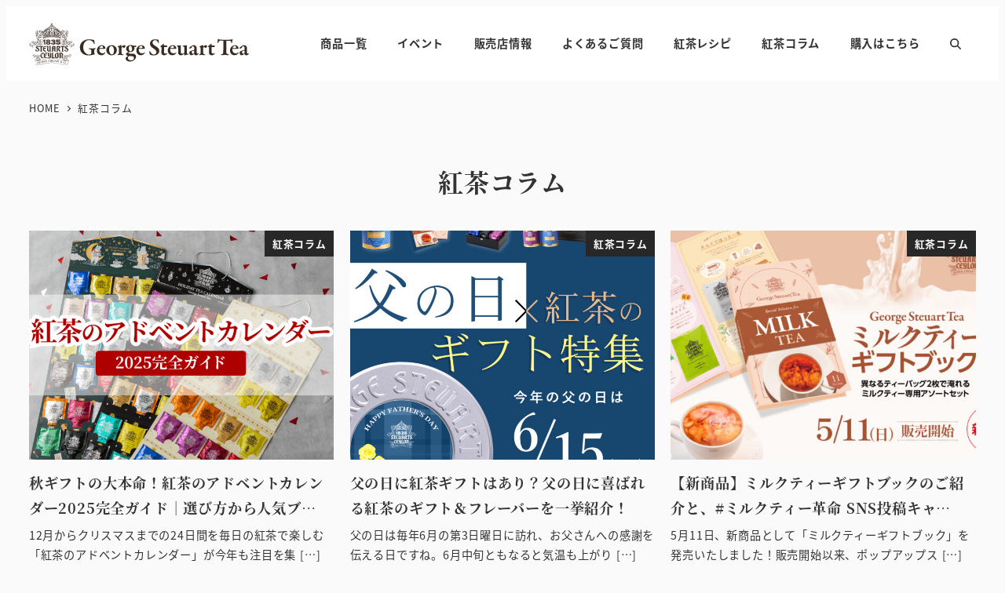

--- FILE ---
content_type: text/css
request_url: https://gs-tea.jp/rwd/wp-content/plugins/my-snow-monkey/style.css?ver=1652022000
body_size: -18
content:
/* Common
 
====================================================*/

--- FILE ---
content_type: text/css
request_url: https://gs-tea.jp/rwd/wp-content/plugins/ruijinen-block-patterns-r002-lp/dist/css/block-styles/snow-monkey-blocks/pricing-table/RJE_R002LP_price_list/style-front.css?ver=1733996699
body_size: 679
content:
.is-style-RJE_R002LP_price_list:not(:root){background-color:unset;border:none}.is-style-RJE_R002LP_price_list:not(:root)>.c-row{margin:-1.25rem}.is-style-RJE_R002LP_price_list:not(:root)>.c-row .c-row__col{padding:1.25rem}.is-style-RJE_R002LP_price_list:not(:root)>.c-row .c-row__col:not(:first-child){border:none}.is-style-RJE_R002LP_price_list:not(:root) .smb-pricing-table__item{align-items:center;background-color:#fff;border:1px solid #999;display:flex;flex-direction:column;letter-spacing:.05em;padding:2.5rem 2.18rem}.is-style-RJE_R002LP_price_list:not(:root) .smb-pricing-table__item>ul{align-items:center;border-top-color:#ddd;display:flex;flex-direction:column;margin-top:1.25rem;order:4;width:100%}.is-style-RJE_R002LP_price_list:not(:root) .smb-pricing-table__item>ul>li{border:none;font-size:.875rem;letter-spacing:.05em;line-height:2;padding-bottom:0;text-align:left}.is-style-RJE_R002LP_price_list:not(:root) .smb-pricing-table__item__title{font-size:1.125rem;font-weight:700;letter-spacing:.12em;line-height:1.8;order:1;text-align:left}.is-style-RJE_R002LP_price_list:not(:root) .smb-pricing-table__item__price{color:var(--accent-color,#cd162c);font-size:1.5rem;line-height:1;margin-top:2.25rem;order:3;text-align:left}.is-style-RJE_R002LP_price_list:not(:root) .smb-pricing-table__item__lede{color:#999;font-size:.875rem;letter-spacing:.05em;line-height:2;order:2;text-align:left}.is-style-RJE_R002LP_price_list:not(:root) .smb-pricing-table__item__action{order:5}.is-style-RJE_R002LP_price_list:not(:root).smb-pricing-table--col-size-1-1,.is-style-RJE_R002LP_price_list:not(:root).smb-pricing-table--col-size-1-2,.is-style-RJE_R002LP_price_list:not(:root).smb-pricing-table--col-size-1-3,.is-style-RJE_R002LP_price_list:not(:root).smb-pricing-table--col-size-1-4{overflow:visible}.is-style-RJE_R002LP_price_list:not(:root).smb-pricing-table--col-size-1-1>.c-row,.is-style-RJE_R002LP_price_list:not(:root).smb-pricing-table--col-size-1-2>.c-row,.is-style-RJE_R002LP_price_list:not(:root).smb-pricing-table--col-size-1-3>.c-row,.is-style-RJE_R002LP_price_list:not(:root).smb-pricing-table--col-size-1-4>.c-row{flex-wrap:wrap}.is-style-RJE_R002LP_price_list:not(:root).smb-pricing-table--col-size-1-1 .c-row__col,.is-style-RJE_R002LP_price_list:not(:root).smb-pricing-table--col-size-1-2 .c-row__col,.is-style-RJE_R002LP_price_list:not(:root).smb-pricing-table--col-size-1-3 .c-row__col,.is-style-RJE_R002LP_price_list:not(:root).smb-pricing-table--col-size-1-4 .c-row__col{padding:1.25rem}.is-style-RJE_R002LP_price_list:not(:root) .smb-pricing-table__item{width:100%}@media screen and (min-width:640px){.is-style-RJE_R002LP_price_list:not(:root) .smb-pricing-table__item>ul>li{font-size:1rem}.is-style-RJE_R002LP_price_list:not(:root) .smb-pricing-table__item__title{font-size:1.25rem}.is-style-RJE_R002LP_price_list:not(:root) .smb-pricing-table__item__lede{font-size:1rem}}@media screen and (min-width:640px) and (max-width:1023px){.is-style-RJE_R002LP_price_list:not(:root){overflow:visible}.is-style-RJE_R002LP_price_list:not(:root)>.c-row{flex-wrap:wrap}.is-style-RJE_R002LP_price_list:not(:root).smb-pricing-table--col-size-1-1 .c-row__col,.is-style-RJE_R002LP_price_list:not(:root).smb-pricing-table--col-size-1-2 .c-row__col,.is-style-RJE_R002LP_price_list:not(:root).smb-pricing-table--col-size-1-3 .c-row__col,.is-style-RJE_R002LP_price_list:not(:root).smb-pricing-table--col-size-1-4 .c-row__col,.is-style-RJE_R002LP_price_list:not(:root)>.c-row .c-row__col{flex-basis:100%;max-width:100%}}@media screen and (min-width:1024px){.is-style-RJE_R002LP_price_list:not(:root)>.c-row{margin-bottom:0;margin-top:0}.is-style-RJE_R002LP_price_list:not(:root)>.c-row .c-row__col{display:flex}.is-style-RJE_R002LP_price_list:not(:root) .smb-pricing-table__item__price{font-size:2rem}.is-style-RJE_R002LP_price_list:not(:root).smb-pricing-table--col-size-1-1>.c-row,.is-style-RJE_R002LP_price_list:not(:root).smb-pricing-table--col-size-1-2>.c-row,.is-style-RJE_R002LP_price_list:not(:root).smb-pricing-table--col-size-1-3>.c-row,.is-style-RJE_R002LP_price_list:not(:root).smb-pricing-table--col-size-1-4>.c-row{margin:-1.875rem}.is-style-RJE_R002LP_price_list:not(:root).smb-pricing-table--col-size-1-1 .c-row__col,.is-style-RJE_R002LP_price_list:not(:root).smb-pricing-table--col-size-1-2 .c-row__col,.is-style-RJE_R002LP_price_list:not(:root).smb-pricing-table--col-size-1-3 .c-row__col,.is-style-RJE_R002LP_price_list:not(:root).smb-pricing-table--col-size-1-4 .c-row__col{padding:1.875rem}}

--- FILE ---
content_type: image/svg+xml
request_url: https://gs-tea.jp/rwd/wp-content/uploads/2025/02/xIcon.svg
body_size: 680
content:
<?xml version="1.0" encoding="UTF-8"?>
<svg id="_レイヤー_2" data-name="レイヤー 2" xmlns="http://www.w3.org/2000/svg" viewBox="0 0 1161.764 1161.764">
  <defs>
    <style>
      .cls-1 {
        fill: #fff;
      }

      .cls-2 {
        fill: #221f20;
      }
    </style>
  </defs>
  <g id="_レイヤー_1-2" data-name=" レイヤー 1">
    <rect class="cls-2" width="1161.764" height="1161.764" rx="56.639" ry="56.639"/>
    <g id="layer1">
      <path id="path1009" class="cls-1" d="M212.625,234.528l285.75,382.068-287.551,310.64h64.721l251.756-271.976,203.405,271.976h220.234l-301.834-403.555,267.654-289.153h-64.721l-231.847,250.477-187.333-250.477h-220.234ZM307.8,282.196h101.175l446.777,597.372h-101.175L307.8,282.196Z"/>
    </g>
  </g>
</svg>

--- FILE ---
content_type: image/svg+xml
request_url: https://gs-tea.jp/rwd/wp-content/uploads/2025/02/instaIcon.svg
body_size: 1972
content:
<?xml version="1.0" encoding="UTF-8"?>
<svg id="_レイヤー_2" data-name="レイヤー 2" xmlns="http://www.w3.org/2000/svg" xmlns:xlink="http://www.w3.org/1999/xlink" viewBox="0 0 400 400">
  <defs>
    <style>
      .cls-1 {
        fill: url(#linear-gradient);
      }

      .cls-2 {
        fill: #fff;
      }
    </style>
    <linearGradient id="linear-gradient" x1="326.145" y1="-18.489" x2="73.855" y2="418.489" gradientUnits="userSpaceOnUse">
      <stop offset="0" stop-color="#4845a2"/>
      <stop offset=".189" stop-color="#8744a1"/>
      <stop offset=".3" stop-color="#a844a1"/>
      <stop offset=".351" stop-color="#ab419a"/>
      <stop offset=".423" stop-color="#b43b87"/>
      <stop offset=".508" stop-color="#c23169"/>
      <stop offset=".602" stop-color="#d6243e"/>
      <stop offset=".604" stop-color="#d7243e"/>
      <stop offset=".877" stop-color="#f9a326"/>
      <stop offset="1" stop-color="#f9dd26"/>
    </linearGradient>
  </defs>
  <g id="_レイヤー_1-2" data-name="レイヤー 1">
    <g>
      <rect class="cls-1" width="400" height="400" rx="57.022" ry="57.022"/>
      <g>
        <path class="cls-2" d="M261.265,51.614h-125.269c-47.238,0-85.534,38.296-85.534,85.534v125.264c0,47.238,38.296,85.534,85.534,85.534h125.269c47.241,0,85.534-38.296,85.534-85.534v-125.264c0-47.239-38.293-85.534-85.534-85.534M319.509,264.614c0,31.357-25.42,56.777-56.78,56.777h-128.202c-31.357,0-56.776-25.42-56.776-56.777v-128.196c0-31.359,25.419-56.778,56.776-56.778h128.202c31.36,0,56.78,25.42,56.78,56.778v128.196Z"/>
        <path class="cls-2" d="M198.628,123.629c-42.461,0-76.888,34.425-76.888,76.888s34.427,76.885,76.888,76.885,76.893-34.424,76.893-76.885-34.424-76.888-76.893-76.888M198.628,250.354c-27.527,0-49.841-22.314-49.841-49.838s22.314-49.841,49.841-49.841,49.844,22.317,49.844,49.841-22.317,49.838-49.844,49.838"/>
        <path class="cls-2" d="M278.085,102.792c-9.893,0-17.914,8.019-17.914,17.911s8.02,17.914,17.914,17.914,17.908-8.018,17.908-17.914-8.02-17.911-17.908-17.911"/>
      </g>
    </g>
  </g>
</svg>

--- FILE ---
content_type: image/svg+xml
request_url: https://gs-tea.jp/rwd/wp-content/uploads/2023/05/logo2305.svg
body_size: 226727
content:
<?xml version="1.0" encoding="UTF-8" standalone="no"?>
<svg xmlns="http://www.w3.org/2000/svg" xmlns:xlink="http://www.w3.org/1999/xlink" xmlns:serif="http://www.serif.com/" width="100%" height="100%" viewBox="0 0 457 88" version="1.1" xml:space="preserve" style="fill-rule:evenodd;clip-rule:evenodd;stroke-linejoin:round;stroke-miterlimit:2;">
    <g id="_レイヤー_2-2_" serif:id="_レイヤー_2-2">
        <g>
            <path d="M132.71,35.43C133.51,35.63 134.51,35.78 134.96,35.83C135.16,35.83 135.51,36.28 135.56,36.98C135.61,38.43 136.31,40.97 136.31,42.97C136.31,43.62 136.01,44.22 135.46,44.22C135.21,44.22 134.81,43.67 134.51,42.92C134.16,41.97 133.36,40.37 132.61,39.43C131.51,38.13 128.62,36.04 124.63,36.04C117.09,36.04 112.65,42.78 112.65,50.56C112.65,54.05 113.3,57.05 114.75,59.54C116.9,63.38 120.84,66.03 125.28,66.03C125.88,66.03 127.33,65.78 128.42,65.03C129.02,64.63 129.47,63.23 129.47,61.54C129.47,59.85 129.42,57.7 129.27,57.1C128.97,55.95 128.57,54.95 125.28,54.65C124.53,54.6 123.83,54.15 123.83,53.7C123.83,53.35 124.53,53 125.53,53C127.38,53 130.17,53.2 131.52,53.2C132.72,53.2 135.46,52.9 137.31,52.9C138.26,52.9 138.66,53.25 138.66,53.65C138.66,53.95 138.11,54.4 137.51,54.6C135.81,55.05 135.86,55.65 135.76,56.35C135.66,56.95 135.51,60.49 135.51,62.54C135.51,63.24 135.71,63.44 136.31,64.04C136.71,64.34 136.86,64.54 136.86,64.89C136.86,65.14 136.46,65.54 136.11,65.64C135.26,65.89 133.56,66.34 131.57,66.74C129.42,67.19 125.43,67.74 124.18,67.74C118.79,67.74 113.8,66.09 110.81,63.4C108.51,61.2 105.67,57.56 105.67,50.97C105.67,45.88 107.77,41.94 111.21,38.94C114.35,36.15 119.44,34.4 124.58,34.4C127.97,34.4 130.77,34.95 132.71,35.45L132.71,35.43Z" style="fill:rgb(58,43,33);fill-rule:nonzero;"></path>
            <path d="M156.72,48.61C157.87,49.71 158.62,51.25 158.62,53C158.62,53.35 158.12,54.2 157.52,54.2L146.64,54.2C146.39,54.2 146.14,54.35 146.09,54.55C145.94,54.95 145.89,55.75 145.89,56.35C145.89,57.45 146.49,59.74 147.44,60.99C148.69,62.59 150.78,63.49 152.98,63.49C155.18,63.49 156.52,62.99 157.47,61.74C157.67,61.44 157.92,61.14 158.12,61.14C158.32,61.14 158.57,61.49 158.57,61.79C158.57,62.09 158.42,62.64 158.17,63.04C156.62,65.43 154.28,67.38 150.19,67.38C144.45,67.38 140.96,63.04 140.96,57.35C140.96,53.36 143.16,49.37 147.3,47.47C148.55,46.87 150.04,46.52 151.39,46.52C153.39,46.52 155.43,47.32 156.73,48.62L156.72,48.61ZM146.39,52.15C146.34,52.4 146.54,52.65 146.74,52.65C148.04,52.7 149.58,52.65 152.08,52.65C152.88,52.65 153.83,52.15 153.83,50.95C153.83,49.55 152.43,47.91 151.04,47.91C148.94,47.91 147,49.91 146.4,52.15L146.39,52.15Z" style="fill:rgb(58,43,33);fill-rule:nonzero;"></path>
            <path d="M182.47,56.89C182.47,61.13 179.88,64.18 178.03,65.37C175.98,66.82 173.44,67.42 171.14,67.42C168.84,67.42 166.1,66.37 164.25,64.83C162.1,63.08 160.51,59.94 160.51,57.14C160.51,53.65 162.06,51 163.95,49.4C165.45,48.1 168.24,46.51 171.93,46.51C176.92,46.51 182.46,50.4 182.46,56.89L182.47,56.89ZM168.55,49.25C167.4,50.3 166.5,52.49 166.5,55.79C166.5,57.44 166.7,59.33 167.1,60.58C168.15,64.07 170.44,65.77 172.54,65.77C173.04,65.77 173.99,65.37 174.74,64.52C175.79,63.17 176.59,60.53 176.59,57.68C176.59,55.58 176.14,52.34 174.59,50.15C173.69,49 172.39,48.15 171,48.15C170.15,48.15 169.35,48.5 168.55,49.25Z" style="fill:rgb(58,43,33);fill-rule:nonzero;"></path>
            <path d="M185.22,48.51C187.12,47.91 189.36,47.16 190.26,46.61C190.81,46.26 191.31,46.01 191.46,46.01C191.76,46.01 192.06,46.46 192.06,46.61C192.06,47.51 191.91,48.46 191.91,49.4C191.91,49.55 192.16,49.75 192.31,49.6C193.86,47.95 196.05,46.51 197.6,46.51C199.8,46.51 200.49,47.86 200.49,48.56C200.49,48.71 200.34,49.11 200.19,49.36C199.64,50.21 198.09,52.25 197.74,52.3C197.54,52.3 196.99,52.25 196.84,52.1C196.29,51.6 194.64,50.7 193.7,50.7C193.25,50.7 192.75,50.75 192.45,51C192.15,51.25 192,51.55 192,52C192,53 192.25,61.68 192.3,62.43C192.4,63.98 192.75,64.88 193.45,65.03C193.95,65.13 195,65.48 195.6,65.68C196.4,65.93 196.6,66.28 196.6,66.48C196.6,66.88 196,67.08 195.2,67.08C193.7,67.08 191.11,66.83 188.16,66.83C187.11,66.83 186.06,66.98 184.87,66.98C184.32,66.98 183.67,66.83 183.67,66.28C183.67,65.93 184.42,65.68 184.82,65.53C186.62,64.88 186.72,64.33 186.77,61.34L186.77,53.1C186.77,52.2 186.67,51.45 186.37,51.2C185.57,50.55 184.57,49.65 184.57,49.45C184.57,49.35 184.67,48.65 185.22,48.5L185.22,48.51Z" style="fill:rgb(58,43,33);fill-rule:nonzero;"></path>
            <path d="M215.56,47.06C216.11,47.21 216.56,47.36 216.91,47.41C218.06,47.41 221.7,47.61 222.55,47.76C222.85,47.81 223.05,48.11 223.05,48.36C223.05,49.06 222.15,50.26 221.95,50.26C221.65,50.26 220.25,50.26 219.06,50.16C218.81,50.16 218.71,50.46 218.76,50.56C218.91,51.16 219.06,51.86 219.06,52.71C219.06,55.41 218.16,57.45 216.22,58.95C213.97,60.6 211.33,60.85 210.18,60.85C209.88,60.85 208.68,60.8 208.18,60.75C207.83,60.7 207.63,60.7 207.48,60.85C207.08,61.1 206.53,61.75 206.53,62.15C206.53,63.1 207.78,63.95 208.38,64C210.58,64.1 216.31,64.25 217.76,64.45C218.26,64.55 219.41,64.95 220.31,65.65C221.66,66.85 222.46,68.59 222.46,70.24C222.46,74.28 219.32,76.98 217.32,78.22C214.77,79.82 212.18,80.42 209.73,80.42C207.28,80.42 205.29,79.92 203.44,78.72C201.79,77.57 200.79,75.83 200.79,74.23C200.79,72.48 201.69,71.73 202.34,71.29C203.34,70.64 204.89,69.69 205.53,69.24C205.68,69.14 205.73,68.99 205.53,68.89C205.08,68.74 204.13,68.39 203.48,67.94C202.33,67.14 201.53,65.79 201.53,64C201.53,63.85 201.73,63.5 201.88,63.4C202.33,63.05 205.12,61.5 205.92,60.56C206.02,60.51 206.02,60.21 205.82,60.06C204.37,59.36 201.78,57.36 201.78,53.77C201.78,51.52 202.83,49.58 204.77,48.13C206.27,47.03 208.31,46.33 210.81,46.33C212.86,46.33 214.15,46.68 215.55,47.08L215.56,47.06ZM215.86,77.15C217.56,76.15 218.11,74.51 218.11,73.21C218.11,72.46 217.86,71.41 217.26,70.76C216.61,70.06 215.81,69.66 214.47,69.46C212.72,69.21 211.87,69.21 209.28,69.21C208.18,69.21 207.28,69.51 206.88,69.81C205.88,70.71 205.38,71.91 205.38,73C205.38,74.45 206.08,75.7 207.13,76.54C208.43,77.59 210.27,77.99 211.97,77.99C213.32,77.99 214.72,77.74 215.86,77.14L215.86,77.15ZM208.37,48.75C207.62,49.7 207.22,51.14 207.22,52.99C207.22,56.18 208.82,59.43 211.21,59.43C211.56,59.43 212.21,59.13 212.76,58.68C213.56,57.93 214.11,55.79 214.11,53.64C214.11,52.89 213.76,50.65 213.01,49.55C212.26,48.4 211.31,47.7 210.31,47.7C209.56,47.7 208.76,48.15 208.36,48.75L208.37,48.75Z" style="fill:rgb(58,43,33);fill-rule:nonzero;"></path>
            <path d="M238.77,48.61C239.92,49.71 240.67,51.25 240.67,53C240.67,53.35 240.17,54.2 239.57,54.2L228.69,54.2C228.44,54.2 228.19,54.35 228.14,54.55C227.99,54.95 227.94,55.75 227.94,56.35C227.94,57.45 228.54,59.74 229.49,60.99C230.74,62.59 232.83,63.49 235.03,63.49C237.23,63.49 238.57,62.99 239.52,61.74C239.72,61.44 239.97,61.14 240.17,61.14C240.37,61.14 240.62,61.49 240.62,61.79C240.62,62.09 240.47,62.64 240.22,63.04C238.67,65.43 236.33,67.38 232.24,67.38C226.5,67.38 223.01,63.04 223.01,57.35C223.01,53.36 225.21,49.37 229.35,47.47C230.6,46.87 232.09,46.52 233.44,46.52C235.44,46.52 237.48,47.32 238.78,48.62L238.77,48.61ZM228.44,52.15C228.39,52.4 228.59,52.65 228.79,52.65C230.09,52.7 231.63,52.65 234.13,52.65C234.93,52.65 235.88,52.15 235.88,50.95C235.88,49.55 234.48,47.91 233.09,47.91C230.99,47.91 229.05,49.91 228.45,52.15L228.44,52.15Z" style="fill:rgb(58,43,33);fill-rule:nonzero;"></path>
            <path d="M268.67,35.23C268.87,35.28 269.27,35.98 269.32,36.23C269.32,36.88 269.82,40.72 269.82,40.92C269.82,41.67 269.67,42.17 269.37,42.17C268.97,42.17 268.17,41.72 267.92,40.97C267.42,39.32 266.37,37.93 265.77,37.43C264.57,36.43 263.32,36.03 261.78,36.03C259.43,36.03 256.69,37.98 256.69,41.22C256.69,44.16 258.89,45.76 263.38,48.61C269.52,52.35 270.72,55.55 270.72,58.59C270.72,61.18 269.22,64.18 266.33,65.93C264.63,66.98 261.74,67.73 259.34,67.73C256.4,67.73 254.2,67.23 252.15,66.43C251.75,66.23 250.85,65.18 250.85,64.98C250.45,63.23 250,61.09 250,59.64C250,59.29 250.55,58.59 250.8,58.59C251.2,58.59 252,59.79 252.75,61.34C254.25,64.38 257.14,65.93 259.69,65.93C261.99,65.93 264.88,64.13 264.88,60.94C264.88,58.84 263.83,56.85 259.24,53.85C254.15,50.51 251.4,47.76 251.4,43.32C251.4,40.48 252.85,38.08 254.44,36.78C256.09,35.38 258.43,34.39 262.37,34.39C264.67,34.39 267.31,34.99 268.66,35.24L268.67,35.23Z" style="fill:rgb(58,43,33);fill-rule:nonzero;"></path>
            <path d="M286.23,47.06C286.43,47.06 286.98,47.26 286.98,47.61C286.98,47.46 287.13,49.06 287.13,49.66C287.13,50.16 286.18,50.26 285.83,50.26L281.09,50.26C280.79,50.26 280.59,50.51 280.59,50.61C280.59,53.1 280.54,57.75 280.54,60.69C280.54,61.94 280.79,62.54 281.34,63.04C281.89,63.54 282.99,63.89 283.79,63.89C284.29,63.89 285.34,63.54 285.99,63.19C286.39,62.94 286.64,62.84 286.84,62.84C286.99,62.84 287.19,63.09 287.19,63.64C287.19,64.09 286.69,64.74 286.39,65.09C285.04,66.49 283.05,67.44 280.7,67.44C278.7,67.44 276.86,66.44 276.06,65.29C275.41,64.44 275.16,63.69 275.16,61.75C275.16,59.81 275.36,52.67 275.36,50.92C275.36,50.57 274.51,50.22 273.46,49.82C273.06,49.67 272.86,49.27 272.86,48.97C272.86,48.77 272.91,48.67 273.11,48.52C275.61,46.87 277.25,45.68 278.35,44.53C278.95,43.83 279.3,43.43 279.5,43.43C279.85,43.43 280.5,43.93 280.5,44.28L280.5,46.77C280.5,46.92 280.75,47.22 280.95,47.22C282.05,47.22 286.04,47.07 286.24,47.07L286.23,47.06Z" style="fill:rgb(58,43,33);fill-rule:nonzero;"></path>
            <path d="M304.2,48.61C305.35,49.71 306.1,51.25 306.1,53C306.1,53.35 305.6,54.2 305,54.2L294.12,54.2C293.87,54.2 293.62,54.35 293.57,54.55C293.42,54.95 293.37,55.75 293.37,56.35C293.37,57.45 293.97,59.74 294.92,60.99C296.17,62.59 298.26,63.49 300.46,63.49C302.66,63.49 304,62.99 304.95,61.74C305.15,61.44 305.4,61.14 305.6,61.14C305.8,61.14 306.05,61.49 306.05,61.79C306.05,62.09 305.9,62.64 305.65,63.04C304.1,65.43 301.76,67.38 297.67,67.38C291.93,67.38 288.44,63.04 288.44,57.35C288.44,53.36 290.64,49.37 294.78,47.47C296.03,46.87 297.52,46.52 298.87,46.52C300.87,46.52 302.91,47.32 304.21,48.62L304.2,48.61ZM293.87,52.15C293.82,52.4 294.02,52.65 294.22,52.65C295.52,52.7 297.06,52.65 299.56,52.65C300.36,52.65 301.31,52.15 301.31,50.95C301.31,49.55 299.91,47.91 298.52,47.91C296.42,47.91 294.48,49.91 293.88,52.15L293.87,52.15Z" style="fill:rgb(58,43,33);fill-rule:nonzero;"></path>
            <path d="M322.12,63.08C322.32,62.93 322.62,62.13 322.62,61.93L322.67,50.75C322.67,50.4 322.37,49.85 321.82,49.6C321.02,49.35 320.47,49.1 319.82,48.85C319.47,48.75 319.02,48.35 319.02,47.95C319.02,47.75 319.47,47.45 319.87,47.45C321.87,47.45 325.01,47.1 326.46,46.8C326.96,46.7 327.31,46.6 327.66,46.6C328.01,46.6 328.16,47.2 328.16,47.4C328.06,49.2 327.91,61.87 327.91,63.47C327.91,63.62 328.01,64.37 328.56,64.37C329.06,64.32 330.16,64.02 330.81,64.02C331.01,64.02 331.36,65.17 331.41,65.32C331.46,65.42 331.06,65.87 330.81,65.87C329.46,65.97 326.87,66.62 325.72,66.92C324.87,67.17 323.27,67.57 323.12,67.57C322.92,67.57 322.57,67.22 322.57,66.87C322.57,66.57 322.62,65.67 322.67,64.82C322.67,64.57 322.47,64.37 322.37,64.47C321.12,65.37 319.53,66.42 318.88,66.67C318.03,67.07 317.13,67.42 315.69,67.42C313.34,67.42 311.7,66.42 310.6,64.78C310.25,64.28 310.05,62.78 310.05,62.13C310.05,58.59 310,53.75 309.9,51.1C309.85,49.65 309.05,49.35 308.2,49C307.75,48.8 307.3,48.4 307.3,47.95C307.3,47.7 307.6,47.4 308.1,47.4C309.5,47.4 314.79,46.85 314.99,46.85C315.19,46.85 315.39,47.4 315.39,47.6C315.49,51.39 315.34,58.88 315.34,61.17C315.34,62.12 315.79,62.87 316.29,63.32C317.09,63.92 318.14,64.27 319.08,64.27C319.83,64.27 321.03,63.97 322.12,63.07L322.12,63.08Z" style="fill:rgb(58,43,33);fill-rule:nonzero;"></path>
            <path d="M347.42,49.21C348.02,50.01 348.52,51.26 348.52,53.5C348.52,55.45 348.32,61.39 348.32,61.93C348.32,63.33 349.32,63.93 350.17,63.93C350.42,63.93 351.42,63.53 351.92,63.33C352.07,63.23 352.12,63.28 352.22,63.38C352.32,63.58 352.37,63.93 352.37,64.08C352.37,65.03 350.02,67.47 347.23,67.47C345.78,67.47 344.24,67.02 343.49,65.08C343.44,64.88 343.14,64.78 343.04,64.88C341.79,65.78 339.75,66.68 339.1,66.98C338.55,67.18 337.55,67.38 336.9,67.38C335.05,67.38 333.06,65.13 333.06,62.34C333.06,61.44 333.46,60.49 333.96,59.8C334.46,59.1 335.31,58.8 335.76,58.6C336.86,58.15 341.4,56.9 342.55,56.55C343.15,56.35 343.45,56 343.45,55.8C343.5,55.35 343.6,52.61 343.55,51.96C343.5,50.76 342.45,48.77 340.21,48.77C339.51,48.77 338.96,48.87 338.61,49.12C338.41,49.22 338.31,49.72 338.31,51.42C338.31,51.62 338.21,51.77 338.11,51.87C337.76,52.22 334.02,53.87 333.72,53.87C333.42,53.87 333.07,53.47 333.07,53.17C333.07,51.72 334.17,50.38 337.26,48.38C339.11,47.18 341.55,46.53 342.25,46.53C345.29,46.53 346.69,48.13 347.44,49.23L347.42,49.21ZM342.73,63.78C342.98,63.63 343.18,63.03 343.18,62.83C343.28,62.13 343.38,60.04 343.38,58.39C343.38,58.19 343.18,57.89 343.03,57.89C342.18,57.89 339.89,58.64 338.99,59.19C338.39,59.64 338.09,59.89 338.09,61.19C338.09,63.39 339.89,64.38 340.84,64.38C341.29,64.38 342.29,64.08 342.74,63.78L342.73,63.78Z" style="fill:rgb(58,43,33);fill-rule:nonzero;"></path>
            <path d="M355.06,48.51C356.96,47.91 359.2,47.16 360.1,46.61C360.65,46.26 361.15,46.01 361.3,46.01C361.6,46.01 361.9,46.46 361.9,46.61C361.9,47.51 361.75,48.46 361.75,49.4C361.75,49.55 362,49.75 362.15,49.6C363.7,47.95 365.89,46.51 367.44,46.51C369.64,46.51 370.33,47.86 370.33,48.56C370.33,48.71 370.18,49.11 370.03,49.36C369.48,50.21 367.93,52.25 367.59,52.3C367.39,52.3 366.84,52.25 366.69,52.1C366.14,51.6 364.49,50.7 363.55,50.7C363.1,50.7 362.6,50.75 362.3,51C362,51.25 361.85,51.55 361.85,52C361.85,53 362.1,61.68 362.15,62.43C362.25,63.98 362.6,64.88 363.3,65.03C363.8,65.13 364.85,65.48 365.45,65.68C366.25,65.93 366.45,66.28 366.45,66.48C366.45,66.88 365.85,67.08 365.05,67.08C363.55,67.08 360.96,66.83 358.01,66.83C356.96,66.83 355.91,66.98 354.72,66.98C354.17,66.98 353.52,66.83 353.52,66.28C353.52,65.93 354.27,65.68 354.67,65.53C356.47,64.88 356.57,64.33 356.62,61.34L356.62,53.1C356.62,52.2 356.52,51.45 356.22,51.2C355.42,50.55 354.42,49.65 354.42,49.45C354.42,49.35 354.52,48.65 355.07,48.5L355.06,48.51Z" style="fill:rgb(58,43,33);fill-rule:nonzero;"></path>
            <path d="M385.21,47.06C385.41,47.06 385.96,47.26 385.96,47.61C385.96,47.46 386.11,49.06 386.11,49.66C386.11,50.16 385.16,50.26 384.81,50.26L380.07,50.26C379.77,50.26 379.57,50.51 379.57,50.61C379.57,53.1 379.52,57.75 379.52,60.69C379.52,61.94 379.77,62.54 380.32,63.04C380.87,63.54 381.97,63.89 382.76,63.89C383.26,63.89 384.31,63.54 384.96,63.19C385.36,62.94 385.61,62.84 385.81,62.84C385.96,62.84 386.16,63.09 386.16,63.64C386.16,64.09 385.66,64.74 385.36,65.09C384.01,66.49 382.02,67.44 379.67,67.44C377.67,67.44 375.83,66.44 375.03,65.29C374.38,64.44 374.13,63.69 374.13,61.75C374.13,59.81 374.33,52.67 374.33,50.92C374.33,50.57 373.48,50.22 372.43,49.82C372.03,49.67 371.83,49.27 371.83,48.97C371.83,48.77 371.88,48.67 372.08,48.52C374.57,46.87 376.22,45.68 377.32,44.53C377.92,43.83 378.27,43.43 378.47,43.43C378.82,43.43 379.47,43.93 379.47,44.28L379.47,46.77C379.47,46.92 379.72,47.22 379.92,47.22C381.02,47.22 385.01,47.07 385.21,47.07L385.21,47.06Z" style="fill:rgb(58,43,33);fill-rule:nonzero;"></path>
            <path d="M418.05,35.13C420.5,34.93 421.24,34.73 421.89,34.33C422.29,34.08 422.49,33.93 422.69,33.93C422.94,33.93 423.34,34.48 423.14,35.18C422.74,36.58 422.24,39.12 422.09,40.97C422.09,41.42 421.74,42.27 421.14,42.27C420.79,42.27 420.49,42.02 420.29,40.72C419.79,37.88 419.14,37.43 416.7,37.33C415.5,37.33 411.86,37.38 410.61,37.58C410.31,37.63 410.11,37.98 410.11,38.18C410.11,40.48 410.06,44.27 410.06,48.56C410.06,54.3 410.11,59.59 410.31,62.08C410.46,63.68 410.86,64.68 414.2,65.37C414.9,65.52 415.45,66.07 415.45,66.37C415.45,66.82 414.6,67.02 414.05,67.02C413.65,67.02 407.96,66.82 406.66,66.82C405.11,66.82 401.27,67.12 400.42,67.12C399.47,67.12 398.87,66.92 398.87,66.52C398.87,66.07 399.47,65.62 399.97,65.47C403.21,64.67 403.41,64.02 403.61,60.53C403.81,57.59 404.06,47.65 404.06,43.86C404.06,41.02 404.01,39.32 404.01,38.02C404.01,37.57 403.61,37.32 403.46,37.32C402.51,37.17 398.92,37.12 397.82,37.12C397.02,37.12 395.62,37.62 395.07,38.27C394.57,38.82 394.02,39.72 393.37,40.92C392.77,41.92 392.47,42.22 392.27,42.22C391.77,42.22 391.52,41.62 391.52,41.12C391.52,40.17 392.42,36.93 392.47,34.38C392.47,34.18 392.92,33.38 393.27,33.38C393.62,33.38 393.82,33.78 394.12,34.18C394.27,34.38 395.22,34.88 396.17,34.98C397.27,35.08 403.85,35.28 407.25,35.28C410.04,35.28 416.38,35.23 418.03,35.13L418.05,35.13Z" style="fill:rgb(58,43,33);fill-rule:nonzero;"></path>
            <path d="M433.52,48.61C434.67,49.71 435.42,51.25 435.42,53C435.42,53.35 434.92,54.2 434.32,54.2L423.44,54.2C423.19,54.2 422.94,54.35 422.89,54.55C422.74,54.95 422.69,55.75 422.69,56.35C422.69,57.45 423.29,59.74 424.24,60.99C425.49,62.59 427.58,63.49 429.78,63.49C431.98,63.49 433.32,62.99 434.27,61.74C434.47,61.44 434.72,61.14 434.92,61.14C435.12,61.14 435.37,61.49 435.37,61.79C435.37,62.09 435.22,62.64 434.97,63.04C433.42,65.43 431.08,67.38 426.99,67.38C421.25,67.38 417.76,63.04 417.76,57.35C417.76,53.36 419.96,49.37 424.1,47.47C425.35,46.87 426.84,46.52 428.19,46.52C430.19,46.52 432.23,47.32 433.53,48.62L433.52,48.61ZM423.19,52.15C423.14,52.4 423.34,52.65 423.54,52.65C424.84,52.7 426.38,52.65 428.88,52.65C429.68,52.65 430.63,52.15 430.63,50.95C430.63,49.55 429.23,47.91 427.84,47.91C425.74,47.91 423.8,49.91 423.2,52.15L423.19,52.15Z" style="fill:rgb(58,43,33);fill-rule:nonzero;"></path>
            <path d="M452.04,49.21C452.64,50.01 453.14,51.26 453.14,53.5C453.14,55.45 452.94,61.39 452.94,61.93C452.94,63.33 453.94,63.93 454.79,63.93C455.04,63.93 456.04,63.53 456.54,63.33C456.69,63.23 456.74,63.28 456.84,63.38C456.94,63.58 456.99,63.93 456.99,64.08C456.99,65.03 454.64,67.47 451.85,67.47C450.4,67.47 448.86,67.02 448.11,65.08C448.06,64.88 447.76,64.78 447.66,64.88C446.41,65.78 444.37,66.68 443.72,66.98C443.17,67.18 442.17,67.38 441.52,67.38C439.67,67.38 437.68,65.13 437.68,62.34C437.68,61.44 438.08,60.49 438.58,59.8C439.08,59.1 439.93,58.8 440.38,58.6C441.48,58.15 446.02,56.9 447.17,56.55C447.77,56.35 448.07,56 448.07,55.8C448.12,55.35 448.22,52.61 448.17,51.96C448.12,50.76 447.07,48.77 444.83,48.77C444.13,48.77 443.58,48.87 443.23,49.12C443.03,49.22 442.93,49.72 442.93,51.42C442.93,51.62 442.83,51.77 442.73,51.87C442.38,52.22 438.64,53.87 438.34,53.87C438.04,53.87 437.69,53.47 437.69,53.17C437.69,51.72 438.79,50.38 441.88,48.38C443.73,47.18 446.17,46.53 446.87,46.53C449.91,46.53 451.31,48.13 452.06,49.23L452.04,49.21ZM447.35,63.78C447.6,63.63 447.8,63.03 447.8,62.83C447.9,62.13 448,60.04 448,58.39C448,58.19 447.8,57.89 447.65,57.89C446.8,57.89 444.51,58.64 443.61,59.19C443.01,59.64 442.71,59.89 442.71,61.19C442.71,63.39 444.51,64.38 445.46,64.38C445.91,64.38 446.91,64.08 447.36,63.78L447.35,63.78Z" style="fill:rgb(58,43,33);fill-rule:nonzero;"></path>
        </g>
        <g>
            <path d="M45.51,3.56C45.61,3.64 46.53,4.54 46.53,4.54L45.13,4.54C45.19,4.19 45.32,3.86 45.51,3.57M46.7,2.65L46.7,4.38C46.7,4.38 45.66,3.36 45.67,3.35C45.92,3 46.29,2.75 46.7,2.65M47.11,0.2L48.13,2.44C47.82,2.24 47.46,2.13 47.09,2.13C46.75,2.13 46.42,2.22 46.12,2.4L47.11,0.21L47.11,0.2ZM48.44,3.31L47.45,4.37L47.45,2.65C47.84,2.75 48.19,2.98 48.44,3.3M48.61,3.52C48.82,3.83 48.97,4.18 49.04,4.54L47.61,4.54L48.61,3.52M45.13,5.16L46.53,5.16C46.67,5.16 46.8,5.09 46.87,4.97C46.97,4.92 47.05,4.84 47.08,4.73C47.11,4.79 47.15,4.83 47.2,4.87C47.25,4.91 47.2,4.87 47.2,4.87C47.27,5.03 47.43,5.14 47.6,5.14L49.03,5.14C49.16,5.14 49.28,5.08 49.37,4.98C49.45,4.88 49.49,4.76 49.47,4.63C49.39,4.21 49.23,3.81 48.99,3.45C48.97,3.42 48.94,3.39 48.91,3.37C48.88,3.32 48.84,3.28 48.79,3.24C48.69,3.12 48.58,3 48.45,2.9C48.55,2.78 48.57,2.61 48.51,2.47L47.49,0.23C47.41,0.09 47.26,0 47.1,0C46.94,0 46.79,0.09 46.71,0.23L45.71,2.4C45.65,2.54 45.68,2.7 45.77,2.82C45.6,2.95 45.44,3.1 45.31,3.27C45.27,3.32 45.24,3.37 45.21,3.43C45.18,3.46 45.15,3.48 45.13,3.51C44.92,3.85 44.77,4.23 44.71,4.63C44.69,4.75 44.71,4.88 44.8,4.98C44.88,5.08 45,5.14 45.13,5.14" style="fill:rgb(58,43,33);fill-rule:nonzero;"></path>
            <path d="M73.51,70.4C73.35,70.23 73.24,70.1 73.13,70L73.73,71.49L73.73,70.84C73.71,70.66 73.63,70.49 73.5,70.37" style="fill:rgb(58,43,33);fill-rule:nonzero;"></path>
            <path d="M16.49,47.91C16.43,47.88 16.37,47.85 16.3,47.83L16.45,47.91L16.51,47.91" style="fill:rgb(58,43,33);fill-rule:nonzero;"></path>
            <path d="M81.61,80.33L81.31,80.77C80.54,81.95 80.66,83.55 80.86,84.4C80.91,84.87 80.76,85.35 80.43,85.7C80.02,86.19 78.98,87.03 76.69,87.03C72.89,87.03 69.1,86.47 65.47,85.35C59.51,83.62 53.35,82.68 47.14,82.56C40.94,82.68 34.78,83.62 28.83,85.34C25.22,86.45 21.46,87.01 17.68,87C15.4,87 14.37,86.16 13.94,85.66C13.61,85.31 13.46,84.84 13.51,84.36C13.67,83.5 13.83,81.91 13.06,80.73L12.76,80.29C12.11,79.39 11.52,78.53 12.16,77.29C12.69,76.25 13.98,76.09 14.7,76.09L14.79,76.09C14.83,76.17 14.9,76.24 14.99,76.27C15.84,76.56 16.71,76.8 17.58,77C18.3,77.13 19.03,77.2 19.77,77.19C20.96,77.19 22.2,77.02 22.53,76.49C22.7,76.26 22.75,75.96 22.67,75.69C22.52,75.24 22.02,74.99 21.5,74.79L21.45,74.79C21.25,74.79 21.09,74.95 21.09,75.15C21.09,75.27 21.15,75.38 21.25,75.45C21.7,75.63 21.96,75.78 22,75.91C22,75.98 21.99,76.04 21.94,76.09C21.71,76.44 19.28,76.62 17.74,76.28C16.9,76.1 16.07,75.87 15.25,75.59C15.25,74.98 15.31,74.37 15.41,73.77C16.05,74.47 16.95,74.89 17.89,74.94L17.96,74.94C18.38,74.9 18.79,74.82 19.19,74.7C19.82,74.51 20.48,74.39 21.14,74.36C22.07,74.36 23.31,74.7 23.47,77.51C22.12,77.9 20.75,78.22 19.37,78.46L19.33,78.46C18.9,78.51 18.47,78.56 18.03,78.6C17.05,78.74 16.06,78.74 15.08,78.6C14.71,78.51 14.36,78.37 14.03,78.19C13.53,77.92 13.16,77.54 13.68,77.13C14.01,76.87 14.41,76.71 14.82,76.66C14.33,76.66 13.22,76.72 13.02,77.31C12.77,78.04 13.75,78.74 14.28,79C14.97,79.3 15.73,79.45 16.48,79.41C17.46,79.39 18.44,79.32 19.42,79.18L19.46,79.18C20.91,78.92 22.34,78.59 23.76,78.18C23.88,78.15 23.98,78.05 24.01,77.92C25.31,77.54 30.76,75.97 33.52,75.38C38.02,74.5 42.6,74.07 47.18,74.08C51.77,74.07 56.34,74.5 60.84,75.38C63.6,75.96 69.04,77.53 70.35,77.92C70.38,78.04 70.47,78.14 70.59,78.18C72,78.59 73.44,78.92 74.89,79.18L74.93,79.18C75.9,79.31 76.88,79.39 77.86,79.41C78.62,79.44 79.37,79.3 80.06,79C80.59,78.74 81.56,78.04 81.32,77.31C81.12,76.71 80.02,76.66 79.52,76.66C79.93,76.71 80.33,76.87 80.66,77.13C81.17,77.53 80.81,77.92 80.3,78.19C79.97,78.37 79.62,78.51 79.25,78.6C78.27,78.74 77.28,78.74 76.3,78.6C75.87,78.57 75.44,78.52 75,78.46L74.96,78.46C73.58,78.21 72.21,77.89 70.86,77.51C71.03,74.71 72.26,74.36 73.19,74.36C73.85,74.39 74.5,74.5 75.14,74.7C75.54,74.82 75.95,74.9 76.37,74.94L76.43,74.94C77.38,74.88 78.27,74.46 78.92,73.77C79.02,74.37 79.07,74.98 79.08,75.59C78.27,75.87 77.44,76.1 76.6,76.28C75.06,76.61 72.63,76.44 72.4,76.09C72.36,76.04 72.34,75.97 72.34,75.91C72.37,75.78 72.63,75.62 73.09,75.45C73.19,75.38 73.25,75.27 73.25,75.15C73.25,74.95 73.09,74.79 72.89,74.79L72.83,74.79C72.3,74.99 71.81,75.24 71.66,75.69C71.58,75.96 71.63,76.26 71.8,76.49C72.14,77.02 73.37,77.19 74.56,77.19C75.29,77.19 76.02,77.13 76.75,77C77.63,76.81 78.49,76.57 79.34,76.28C79.43,76.25 79.5,76.18 79.54,76.1L79.63,76.1C80.35,76.1 81.63,76.26 82.17,77.3C82.82,78.54 82.17,79.39 81.57,80.3M82.49,77.17C81.84,75.96 80.45,75.78 79.65,75.78L79.53,75.78C79.53,75.78 79.47,75.71 79.43,75.68C79.41,74.91 79.34,74.15 79.21,73.4L79.14,73.01L78.9,73.32C78.28,74.06 77.4,74.53 76.44,74.62L76.38,74.62C75.99,74.58 75.6,74.5 75.23,74.39C74.58,74.19 73.9,74.07 73.22,74.04C71.55,74.04 70.67,75.19 70.54,77.54C70.51,77.56 70.48,77.58 70.46,77.6C69.16,77.22 63.7,75.65 60.93,75.06C56.4,74.18 51.8,73.75 47.2,73.76C42.59,73.75 37.99,74.18 33.47,75.06C30.7,75.65 25.25,77.22 23.94,77.6L23.86,77.54C23.72,75.19 22.84,74.04 21.18,74.04C20.5,74.07 19.82,74.19 19.17,74.39C18.79,74.51 18.41,74.58 18.02,74.62L17.96,74.62C17,74.53 16.12,74.07 15.5,73.32L15.25,73.01L15.19,73.4C15.06,74.15 14.98,74.92 14.97,75.68C14.93,75.7 14.9,75.74 14.87,75.78L14.75,75.78C13.95,75.78 12.53,75.95 11.9,77.17C11.17,78.6 11.9,79.63 12.55,80.53L12.85,80.96C13.55,82.03 13.41,83.55 13.25,84.33C13.18,84.9 13.36,85.48 13.76,85.9C14.21,86.44 15.34,87.36 17.76,87.36C21.57,87.37 25.37,86.81 29.01,85.69C34.93,83.97 41.06,83.04 47.23,82.91C53.4,83.04 59.53,83.97 65.45,85.69C69.09,86.81 72.89,87.37 76.7,87.36C79.13,87.36 80.25,86.45 80.7,85.9C81.09,85.48 81.28,84.9 81.21,84.33C81.06,83.54 80.91,82.04 81.62,80.96C81.71,80.81 81.81,80.67 81.91,80.53C82.56,79.62 83.27,78.58 82.56,77.18" style="fill:rgb(58,43,33);fill-rule:nonzero;"></path>
            <path d="M88.68,51.18C88.68,51.18 88.61,51.25 88.58,51.28C88.62,51.25 88.65,51.22 88.68,51.18" style="fill:rgb(58,43,33);fill-rule:nonzero;"></path>
            <path d="M70.64,45.61L70.46,45.45C70.46,45.45 70.51,45.42 70.54,45.4C70.66,45.54 70.77,45.69 70.9,45.83C70.81,45.76 70.73,45.68 70.64,45.61M71.88,44.62L71.88,44.51C71.92,44.28 71.95,44.05 71.96,43.82L72.03,44.11C72.09,44.33 72.17,44.55 72.25,44.76L72.33,44.97C72.22,44.9 72.11,44.83 72.01,44.76L71.86,44.64M84.1,42.81C84.1,42.89 84.12,42.98 84.16,43.05C83.93,43.17 83.76,43.37 83.67,43.61C83.58,43.59 83.49,43.57 83.4,43.56L83.15,43.56C83.48,43.24 83.8,42.91 84.14,42.55L84.14,42.83M82.16,44.83C82.2,44.91 82.26,44.98 82.34,45.03L81.15,45.03C81.51,44.82 81.85,44.59 82.17,44.34C82.1,44.49 82.1,44.66 82.17,44.81M66.3,43.38C66.37,43.65 66.48,43.9 66.62,44.14C66.78,44.43 66.96,44.71 67.16,44.98L67.25,45.12C67.52,45.44 67.85,45.72 68.22,45.92L68.59,46.15L68.67,46.2C68.82,46.28 68.99,46.34 69.16,46.37L69.24,46.37L69.49,46.44L69.82,46.54C70.03,46.61 70.25,46.66 70.47,46.67C70.57,46.67 70.67,46.66 70.76,46.62C70.93,46.56 71.05,46.4 71.06,46.22C71.08,46.1 71.06,45.98 71,45.88C71.84,46.83 72.96,47.51 74.19,47.83C74.68,47.96 75.18,48.04 75.68,48.06C76.04,48.1 76.4,48.13 76.76,48.12C77.62,48.12 78.71,48.06 80.18,47.93L80.3,47.93L83.2,47.66L83.63,47.63L84.1,47.63C84.16,47.63 84.22,47.62 84.27,47.6L84.35,47.57L85.5,47.57C85.87,47.61 86.22,47.77 86.49,48.02C86.66,48.2 86.79,48.4 86.87,48.63C87.04,49.03 87.17,49.44 87.26,49.86C87.12,50.05 87.05,50.27 87.05,50.51C87.03,51.06 87.46,51.53 88,51.55C88.22,51.55 88.42,51.47 88.58,51.32C88.5,51.39 88.4,51.43 88.29,51.43C87.99,51.41 87.76,51.15 87.77,50.85C87.77,50.65 87.87,50.46 88.04,50.35C87.93,49.77 87.77,49.21 87.55,48.67C87.44,48.37 87.27,48.1 87.06,47.87C86.71,47.52 86.25,47.31 85.76,47.27L84.89,47.27L84.52,47.31L84.36,47.37L83.87,47.37L83.4,47.41L81.51,47.59L80.45,47.69L80.51,47.69C79.21,47.81 77.92,47.91 76.91,47.92C76.54,47.92 76.16,47.9 75.79,47.86C75.3,47.83 74.81,47.75 74.33,47.62C72.69,47.27 71.13,45.88 70.19,44.15C69.41,42.8 69.01,41.26 69.03,39.7C68.92,38.87 69.02,38.03 69.3,37.25C69.39,37.03 69.5,36.82 69.57,36.6C69.57,36.52 69.65,36.39 69.57,36.41C69.49,36.43 69.3,36.69 69.23,36.81C68.58,37.86 68.58,39.3 68.67,40.58C68.8,42.01 69.25,43.4 69.97,44.64C70.07,44.81 70.17,44.98 70.27,45.14C69.8,44.99 69.34,44.82 68.88,44.62L68.88,44.68C69.21,45.09 69.58,45.47 69.99,45.81C70.18,45.95 70.39,46.17 70.6,46.33C70.36,46.36 70.12,46.33 69.91,46.24C69.72,46.17 69.51,46.12 69.3,46.05C69.14,46.01 68.98,45.96 68.83,45.88L68.78,45.88C68.65,45.78 68.51,45.7 68.37,45.61C68.05,45.43 67.77,45.19 67.53,44.9L67.4,44.74C67.22,44.47 67.05,44.2 66.89,43.91C66.77,43.71 66.68,43.49 66.61,43.26C66.56,43.07 66.61,43.01 66.76,42.96L66.88,42.91C66.98,42.88 67.07,42.84 67.17,42.79C67.27,42.72 67.44,42.66 67.49,42.52C67.53,42.37 67.51,42.21 67.43,42.07C67.37,41.91 67.31,41.75 67.27,41.59C67.17,41.21 67.08,40.84 67.01,40.47L67.01,40.41C66.93,40.08 66.88,39.74 66.84,39.4C66.82,39.05 66.82,38.69 66.84,38.34C66.81,37.19 67.07,36.04 67.59,35.01L67.59,34.96L67.66,34.84C67.73,34.72 67.8,34.61 67.88,34.5C67.94,34.42 67.99,34.36 68.02,34.35C68.05,34.35 68.02,34.49 68.02,34.58L68.02,34.66C68.02,35.07 68.08,36.3 68.36,36.09L68.43,36.01C68.53,35.89 68.64,35.77 68.75,35.66C68.96,35.49 69.17,35.33 69.4,35.18C69.67,35.01 69.96,34.86 70.26,34.75C70.51,34.64 70.77,34.56 71.04,34.51C71.28,34.45 71.53,34.42 71.77,34.42C71.82,34.58 71.59,34.76 71.51,34.86C71.35,35.12 71.2,35.39 71.06,35.66C70.89,35.96 70.74,36.26 70.61,36.57C70.49,36.88 70,37.94 70.16,38.26C70.42,38.09 70.7,37.93 70.98,37.78C71.11,37.72 71.3,37.62 71.44,37.69C71.58,37.75 71.52,37.94 71.49,38.07C71.35,38.46 71.27,38.88 71.25,39.3C71.25,39.78 71.28,40.25 71.35,40.73C71.47,41.5 71.51,42.28 71.47,43.06C71.47,43.51 71.47,43.95 71.37,44.4C71.33,44.56 71.33,44.73 71.37,44.89C71.45,45.02 71.56,45.13 71.69,45.21C71.93,45.4 72.19,45.56 72.47,45.68C72.72,45.84 72.99,45.96 73.27,46.04C73.25,45.94 73.21,45.85 73.14,45.78C73.08,45.68 73.02,45.57 72.96,45.46C72.85,45.27 72.76,45.06 72.69,44.84C72.59,44.55 72.48,44.3 72.4,44C72.3,43.57 72.19,43.14 72.12,42.7C71.99,41.93 71.95,41.15 72,40.37C72.07,39.6 72.23,38.83 72.47,38.09C72.81,36.92 73.57,35.9 74.6,35.24C74.83,35.11 75.07,34.99 75.33,34.9C75.56,34.83 75.8,34.79 76.04,34.79C76.16,34.79 76.28,34.81 76.4,34.84C74.58,35.16 73.11,37.12 72.76,39.67C72.47,41.75 73.06,45.99 75.2,46.21C73.14,45.06 72.74,41.22 73.62,38.88C73.94,37.84 74.55,36.92 75.38,36.23C75.6,36.09 75.84,35.98 76.09,35.89L76.46,35.79C77.17,35.64 77.9,35.83 78.45,36.3L78.49,36.33L78.49,36.38L78.43,36.38L77.34,36.48C76.66,36.58 76.01,36.86 75.46,37.27C75.3,37.44 75.16,37.62 75.04,37.82L75.04,37.85C75.33,37.49 75.71,37.21 76.14,37.04C77.43,36.47 78.95,36.84 79.84,37.93C80.41,38.54 80.69,39.36 80.61,40.19C80.6,40.41 80.56,40.63 80.5,40.84C80.41,41.07 80.28,41.27 80.12,41.45C79.99,41.63 79.79,41.74 79.57,41.76C79.64,41.56 79.76,41.4 79.83,41.2C79.96,40.83 80.03,40.44 80.04,40.05C80.05,39.67 79.92,39.29 79.68,39L79.68,40.11C79.66,40.3 79.62,40.49 79.56,40.67C79.53,40.82 79.48,40.96 79.42,41.1C79.26,41.36 79.04,41.59 78.77,41.75C78.53,41.91 78.23,41.96 77.95,41.89C77.42,41.69 77.08,41.16 77.14,40.59L77.14,40.39L77.26,40.25C77.62,41 78.28,40.79 78.62,40.13C78.85,39.47 78.73,38.73 78.3,38.18C77.28,37.1 75.67,38 75.42,39.59C75.76,38.8 76.54,38.12 77.27,38.36C77.58,38.46 77.82,38.7 77.92,39.01C77.79,38.89 77.62,38.83 77.45,38.83C77.01,38.77 76.59,39.01 76.43,39.42C76.19,39.81 76.09,40.26 76.14,40.72L76.14,40.8C76.12,41.14 76.14,41.48 76.23,41.81C76.33,42.68 77,43.39 77.86,43.55C78.5,43.63 79.15,43.52 79.73,43.23C81.11,42.28 82.19,40.96 82.84,39.42C83.02,39.16 83.17,38.88 83.3,38.59L83.3,38.64C83.4,39.27 83.38,39.92 83.24,40.54L83.19,40.81C83.44,40.63 83.67,40.45 83.9,40.25C84.66,39.65 85.51,39.17 86.42,38.83C87.17,38.53 88.01,38.52 88.77,38.79C88.82,38.79 89.79,39.3 89.85,39.69C89.77,39.64 89.67,39.62 89.58,39.62C88.68,39.55 87.78,39.81 87.06,40.35C86.96,40.43 86.84,40.51 86.73,40.58C86.61,40.69 86.5,40.8 86.4,40.92C85.84,41.57 85.46,42.33 84.77,42.72C84.79,42.15 84.97,41.6 85.28,41.12C85.63,40.57 86.11,40.11 86.67,39.78C86.75,39.74 86.73,39.59 86.67,39.59C86.52,39.61 86.38,39.66 86.26,39.74C85.75,40.01 85.3,40.39 84.96,40.86C84.71,41.2 84.46,41.51 84.23,41.88C82.79,43.48 81.33,45.01 79.33,45.4C77.9,45.65 76.54,45.53 75.44,44.4C74.35,42.77 74.04,40.74 74.61,38.86L74.55,38.81C73.36,40.65 73.7,43.41 74.98,45.03C75.23,45.35 75.55,45.63 75.9,45.84C76.34,46.09 76.83,46.24 77.33,46.29C77.68,46.32 78.02,46.32 78.37,46.29C78.91,46.22 79.45,46.11 79.98,45.97L80.16,45.92L80.81,45.73L80.96,45.73C82.62,45.63 84.29,45.8 85.9,46.22C85,45.62 84.02,45.14 82.99,44.8C82.9,44.77 82.8,44.75 82.7,44.74L82.83,44.5L83.01,44.29C83.09,44.19 83.19,44.1 83.29,44.02C83.39,43.98 83.51,43.98 83.61,44.02C83.77,44.05 83.94,44.08 84.1,44.14C84.18,44.14 84.28,44.21 84.37,44.23C84.46,44.25 84.5,44.29 84.56,44.23C84.48,44.08 84.33,44.05 84.35,43.82C84.37,43.64 84.49,43.48 84.65,43.41C84.88,43.27 85.09,43.11 85.3,42.94C88.97,40.51 90.82,42.06 90.82,42.06L90.37,42.54C90.08,42.89 89.84,43.27 89.58,43.63C89.12,44.27 88.45,44.74 87.69,44.96C87.3,45.08 86.88,45.11 86.48,45.03C86.13,44.97 85.83,44.75 85.46,44.66C85.65,44.89 85.92,44.95 86.11,45.12C86.3,45.29 86.38,45.35 86.52,45.44C86.67,45.54 86.79,45.58 86.92,45.68C87.25,45.9 87.63,46.06 87.97,46.26L88.62,46.61C89.74,47.23 91.02,47.51 92.29,47.4L92.46,47.32C92.94,47.07 93.31,46.67 93.52,46.17C93.65,46.15 93.78,46.1 93.89,46.01C94.15,45.78 94.3,45.44 94.27,45.09L94.22,45.09C94.12,45.41 93.84,45.64 93.5,45.68C93.17,45.76 92.83,45.62 92.64,45.34C92.43,45 92.39,44.58 92.53,44.2C92.65,43.82 92.91,43.43 93.26,43.43C93.66,43.28 94.12,43.43 94.52,44.08C95.55,45.84 94.57,47.37 93.31,48.22C92.84,48.54 92.3,48.76 91.74,48.87C90.79,49.04 89.8,48.85 88.99,48.32C88.54,48.04 88.12,47.74 87.69,47.43L87.65,47.43C88.2,48.35 88.58,49.37 88.75,50.43C88.82,50.53 88.86,50.65 88.86,50.77C88.86,50.91 88.81,51.04 88.73,51.15C88.9,50.95 89,50.69 89,50.42C88.99,50.23 88.93,50.05 88.82,49.89C88.73,49.43 88.61,48.98 88.46,48.54C89.34,49.08 90.4,49.28 91.42,49.1C92.03,48.99 92.6,48.76 93.11,48.41C93.99,47.89 94.63,47.04 94.88,46.05C95.04,45.27 94.88,44.45 94.44,43.79C94.2,43.26 93.68,42.91 93.1,42.88C92.98,42.88 92.86,42.9 92.75,42.93C92.22,43.04 91.8,43.46 91.69,43.99C91.5,44.51 91.57,45.08 91.87,45.54C92.04,45.78 92.28,45.96 92.56,46.04C92.38,46.32 92.13,46.54 91.83,46.69L91.51,46.69C90.45,46.74 89.4,46.5 88.47,45.99L87.82,45.64L87.44,45.45L87.25,45.36L87.44,45.31C88.27,45.07 89,44.57 89.52,43.88L89.75,43.56C89.92,43.32 90.09,43.09 90.28,42.87L90.7,42.43C90.8,42.33 90.84,42.19 90.84,42.05C90.84,41.91 90.77,41.78 90.66,41.69C90.09,41.3 89.41,41.1 88.71,41.13C87.81,41.16 86.92,41.38 86.12,41.78C86.23,41.63 86.35,41.49 86.47,41.35C86.55,41.25 86.65,41.16 86.74,41.08L87.05,40.87C87.68,40.4 88.45,40.17 89.24,40.22L89.37,40.22C89.52,40.3 89.71,40.29 89.84,40.17C89.98,40.05 90.04,39.87 90.01,39.7C90.01,39.53 89.91,39.09 88.71,38.49C87.87,38.19 86.95,38.19 86.12,38.49C85.29,38.76 84.51,39.17 83.8,39.7L83.65,39.8C83.69,39.42 83.66,39.03 83.58,38.65C83.58,38.6 83.56,38.56 83.53,38.52C83.45,38.37 83.28,38.27 83.11,38.27C82.94,38.28 82.8,38.38 82.73,38.54C82.62,38.78 82.48,39.01 82.32,39.23L82.28,39.29C81.68,40.69 80.68,41.88 79.41,42.73C78.92,42.96 78.38,43.05 77.84,42.98C77.19,42.86 76.69,42.34 76.61,41.68C76.54,41.41 76.51,41.14 76.53,40.86L76.53,40.67C76.5,40.36 76.58,40.04 76.75,39.78C76.9,39.53 77.11,39.38 77.29,39.44L77.41,39.44C77.47,39.44 77.53,39.47 77.58,39.51C77.73,39.63 77.95,39.63 78.11,39.51C78.14,39.49 78.17,39.46 78.19,39.43C78.21,39.6 78.19,39.77 78.13,39.92C78.01,40.13 77.87,40.23 77.77,40.23C77.67,40.23 77.6,40.1 77.57,40.03C77.51,39.9 77.38,39.81 77.24,39.78C77.1,39.76 76.96,39.81 76.86,39.92L76.75,40.05C76.67,40.14 76.63,40.26 76.63,40.39L76.63,40.56C76.56,41.32 77.02,42.04 77.75,42.28C78.13,42.38 78.54,42.32 78.88,42.1C78.96,42.05 79.03,42 79.11,41.95C79.18,42.07 79.31,42.15 79.45,42.16C79.78,42.14 80.09,41.99 80.31,41.73C80.52,41.52 80.68,41.26 80.79,40.98C80.89,40.73 80.95,40.46 80.98,40.2C81.08,39.27 80.76,38.33 80.12,37.65C79.77,37.23 79.32,36.91 78.82,36.7C78.91,36.49 78.86,36.25 78.7,36.09C78.13,35.61 77.39,35.38 76.65,35.44C76.76,35.35 76.82,35.22 76.83,35.08C76.85,34.86 76.72,34.66 76.52,34.59C76.36,34.54 76.2,34.52 76.03,34.52C75.76,34.52 75.49,34.56 75.23,34.64C74.95,34.73 74.68,34.85 74.42,35C73.31,35.67 72.49,36.73 72.12,37.98C72,38.33 71.9,38.69 71.82,39.05C71.85,38.8 71.92,38.55 72,38.31C72.21,37.66 71.87,37.41 71.72,37.34C71.45,37.25 71.16,37.27 70.92,37.42L71.13,36.93C71.26,36.65 71.4,36.37 71.55,36.11C71.6,36.02 71.65,35.92 71.71,35.82C71.78,35.67 71.87,35.53 71.96,35.4L72.01,35.35C72.25,35.15 72.36,34.84 72.3,34.53C72.26,34.34 72.1,34.21 71.91,34.19C71.68,34.19 71.44,34.21 71.22,34.26L71.08,34.26C70.79,34.32 70.51,34.4 70.24,34.51C69.91,34.63 69.6,34.78 69.31,34.97C69.08,35.11 68.87,35.27 68.66,35.45C68.65,35.26 68.65,35.08 68.66,34.89L68.66,34.62C68.66,34.47 68.6,34.33 68.49,34.23C68.39,34.13 68.25,34.1 68.11,34.13C67.95,34.18 67.81,34.29 67.73,34.43C67.67,34.51 67.58,34.64 67.5,34.76L67.5,34.81L67.42,34.93L67.38,35C66.84,36.04 66.56,37.19 66.58,38.37C66.57,38.73 66.58,39.08 66.61,39.44C66.64,39.71 66.68,39.98 66.74,40.25L66.78,40.45C66.85,40.85 66.94,41.24 67.05,41.63C67.1,41.8 67.16,41.96 67.22,42.13L67.22,42.18L67.15,42.22C67.15,42.22 67.05,42.26 67,42.28L66.83,42.34C66.55,42.41 66.35,42.67 66.35,42.97C66.35,43.06 66.37,43.14 66.4,43.22" style="fill:rgb(58,43,33);fill-rule:nonzero;"></path>
            <path d="M6.22,51.18C6.22,51.18 6.28,51.25 6.32,51.28L6.22,51.18" style="fill:rgb(58,43,33);fill-rule:nonzero;"></path>
            <path d="M24.04,45.79L24.4,45.36C24.4,45.36 24.45,45.4 24.47,45.41L24.3,45.57L24.04,45.78M22.99,44.68L22.94,44.72C22.84,44.8 22.73,44.87 22.62,44.93L22.7,44.72C22.78,44.51 22.86,44.29 22.92,44.07C22.92,43.97 22.97,43.88 22.99,43.78C23,44.01 23.03,44.24 23.07,44.47L23.07,44.58C23.04,44.61 23.01,44.63 22.97,44.66M10.83,42.66L10.83,42.53C11.16,42.88 11.48,43.22 11.82,43.54L11.57,43.54L11.3,43.59C11.22,43.35 11.04,43.14 10.81,43.03C10.82,42.95 10.81,42.87 10.8,42.8L10.8,42.65M12.86,44.48C13.18,44.74 13.53,44.97 13.88,45.17L12.69,45.17C12.77,45.12 12.83,45.06 12.87,44.98C12.94,44.83 12.94,44.66 12.87,44.51M0.03,46.1C0.28,47.09 0.92,47.94 1.8,48.46C2.31,48.8 2.89,49.04 3.49,49.15C4.51,49.33 5.57,49.13 6.45,48.59C6.3,49.03 6.18,49.48 6.09,49.93C6,50.09 5.95,50.26 5.95,50.44C5.95,50.71 6.04,50.97 6.22,51.17C6.14,51.06 6.09,50.93 6.09,50.79C6.09,50.67 6.13,50.55 6.21,50.45C6.39,49.39 6.76,48.37 7.31,47.45L7.28,47.45C6.85,47.77 6.42,48.06 5.98,48.34C5.17,48.88 4.18,49.09 3.22,48.93C2.66,48.82 2.13,48.6 1.66,48.28C0.36,47.44 -0.58,45.91 0.45,44.15C0.86,43.5 1.32,43.33 1.75,43.5C2.1,43.5 2.35,43.89 2.48,44.28C2.6,44.65 2.55,45.06 2.34,45.39C2.16,45.68 1.81,45.82 1.48,45.73C1.15,45.69 0.87,45.46 0.77,45.14L0.72,45.14C0.69,45.49 0.83,45.83 1.1,46.06C1.21,46.14 1.33,46.2 1.47,46.22C1.68,46.71 2.06,47.12 2.53,47.37L2.69,47.45C3.96,47.57 5.24,47.3 6.35,46.69L7,46.34C7.34,46.15 7.72,45.99 8.05,45.76C8.18,45.67 8.32,45.62 8.46,45.52C8.6,45.42 8.73,45.3 8.87,45.2C9.01,45.1 9.36,44.97 9.52,44.74C9.17,44.83 8.87,45.05 8.5,45.11C8.1,45.19 7.68,45.16 7.29,45.04C6.53,44.82 5.87,44.35 5.4,43.71C5.14,43.35 4.89,42.96 4.61,42.62L4.16,42.13C4.16,42.13 6.02,40.57 9.71,43C9.91,43.17 10.13,43.33 10.36,43.47C10.53,43.55 10.64,43.7 10.66,43.88C10.66,44.11 10.52,44.14 10.45,44.29L10.64,44.29C10.7,44.29 10.81,44.23 10.9,44.2C11.06,44.15 11.22,44.11 11.39,44.08C11.48,44.05 11.57,44.06 11.66,44.08C11.76,44.16 11.86,44.24 11.94,44.34L12.12,44.55L12.25,44.79C12.15,44.79 12.06,44.81 11.96,44.84C10.94,45.18 9.96,45.65 9.06,46.24C10.67,45.82 12.33,45.65 13.99,45.75L14.14,45.75L14.79,45.93L14.96,45.98C15.49,46.13 16.02,46.24 16.57,46.3C16.92,46.33 17.27,46.33 17.61,46.3C18.11,46.25 18.59,46.1 19.03,45.85C19.39,45.64 19.7,45.37 19.96,45.04C21.32,43.24 21.49,40.79 20.39,38.82L20.33,38.87C20.92,40.75 20.64,42.8 19.55,44.44C18.43,45.57 17.05,45.69 15.66,45.44C13.66,45.04 12.2,43.49 10.76,41.92C10.52,41.56 10.27,41.23 10.03,40.9C9.68,40.43 9.22,40.05 8.69,39.78C8.57,39.7 8.43,39.65 8.28,39.63C8.2,39.63 8.18,39.78 8.28,39.82C8.84,40.15 9.32,40.6 9.67,41.16C9.97,41.65 10.12,42.21 10.11,42.79C9.43,42.41 9.04,41.61 8.49,40.99C8.39,40.87 8.27,40.76 8.15,40.65C8.03,40.54 7.92,40.5 7.82,40.42C7.1,39.87 6.2,39.61 5.3,39.68C5.21,39.68 5.12,39.71 5.03,39.76C5.09,39.36 6.05,38.89 6.11,38.86C6.87,38.59 7.71,38.6 8.46,38.9C9.37,39.23 10.22,39.69 10.98,40.27C11.19,40.47 11.4,40.66 11.63,40.84C11.63,40.75 11.59,40.66 11.58,40.57C11.44,39.95 11.42,39.3 11.52,38.67L11.52,38.62C11.65,38.91 11.8,39.19 11.98,39.45C12.63,40.99 13.71,42.31 15.09,43.26C15.67,43.54 16.31,43.66 16.95,43.58C17.82,43.43 18.48,42.72 18.58,41.84C18.69,41.52 18.75,41.18 18.76,40.84L18.76,40.76C18.82,40.31 18.72,39.85 18.48,39.46C18.31,39.07 17.89,38.84 17.46,38.9C17.29,38.9 17.11,38.96 16.99,39.08C17.09,38.77 17.33,38.53 17.64,38.43C18.37,38.18 19.16,38.86 19.49,39.66C19.25,38.06 17.64,37.17 16.62,38.25C16.18,38.8 16.06,39.54 16.3,40.2C16.63,40.85 17.3,41.06 17.65,40.32L17.77,40.46L17.77,40.64C17.83,41.21 17.49,41.74 16.96,41.94C16.68,42.01 16.39,41.96 16.15,41.8C15.89,41.64 15.66,41.42 15.5,41.15C15.44,41.01 15.4,40.86 15.36,40.72C15.3,40.54 15.26,40.35 15.24,40.16L15.24,39.04C15,39.33 14.87,39.69 14.88,40.06C14.89,40.45 14.96,40.84 15.09,41.21C15.16,41.4 15.28,41.57 15.35,41.77C15.14,41.77 14.96,41.62 14.8,41.46C14.64,41.28 14.51,41.08 14.42,40.85C14.32,40.63 14.26,40.4 14.23,40.17C14.15,39.34 14.43,38.52 15,37.91C15.89,36.82 17.41,36.45 18.7,37.02C19.13,37.2 19.51,37.47 19.8,37.83L19.8,37.79C19.68,37.59 19.54,37.41 19.39,37.24C18.84,36.83 18.19,36.55 17.5,36.45C17.14,36.4 16.78,36.38 16.42,36.35L16.36,36.35L16.36,36.3L16.41,36.27C16.96,35.8 17.7,35.61 18.4,35.76L18.76,35.86C19.01,35.95 19.25,36.06 19.47,36.2C20.3,36.9 20.91,37.82 21.23,38.85C22.11,41.18 21.7,45.02 19.65,46.18C21.78,45.96 22.37,41.71 22.09,39.64C21.75,37.1 20.27,35.13 18.45,34.81C18.57,34.78 18.69,34.76 18.81,34.76C19.05,34.76 19.29,34.8 19.52,34.87C19.77,34.96 20.02,35.07 20.25,35.21C21.28,35.87 22.04,36.88 22.38,38.06C22.63,38.8 22.79,39.57 22.85,40.34C22.9,41.12 22.85,41.9 22.73,42.67C22.66,43.11 22.56,43.54 22.46,43.97C22.38,44.27 22.27,44.53 22.17,44.81C22.1,45.02 22.02,45.23 21.9,45.43C21.84,45.53 21.78,45.64 21.72,45.75C21.65,45.82 21.61,45.91 21.58,46.01C21.87,45.93 22.14,45.81 22.39,45.65C22.67,45.53 22.93,45.37 23.17,45.18C23.3,45.1 23.41,44.99 23.49,44.86C23.53,44.7 23.53,44.54 23.49,44.38C23.43,43.94 23.4,43.49 23.39,43.04C23.35,42.26 23.39,41.48 23.5,40.71C23.58,40.24 23.61,39.76 23.6,39.28C23.56,38.87 23.47,38.47 23.33,38.08C23.28,37.95 23.23,37.77 23.37,37.7C23.53,37.66 23.7,37.7 23.83,37.79C24.12,37.91 24.37,38.12 24.65,38.27C24.82,37.96 24.33,36.9 24.21,36.58C24.08,36.27 23.94,35.97 23.78,35.67C23.65,35.39 23.5,35.12 23.34,34.85C23.26,34.75 23.04,34.56 23.09,34.41C23.34,34.41 23.58,34.44 23.82,34.51C24.09,34.56 24.35,34.64 24.6,34.75C24.9,34.87 25.19,35.01 25.46,35.18C25.69,35.33 25.9,35.49 26.11,35.67C26.23,35.79 26.33,35.9 26.43,36.02L26.5,36.1C26.79,36.31 26.84,35.08 26.84,34.67L26.84,34.36C26.9,34.4 26.95,34.45 26.98,34.51C27.06,34.62 27.13,34.73 27.2,34.85L27.28,34.97L27.28,35.02C27.79,36.04 28.05,37.16 28.03,38.3C28.03,38.65 28.03,39.01 28,39.36C27.97,39.7 27.93,40.04 27.87,40.37L27.87,40.43C27.79,40.81 27.71,41.18 27.6,41.55C27.55,41.71 27.5,41.87 27.44,42.03C27.37,42.17 27.35,42.33 27.38,42.48C27.44,42.62 27.6,42.68 27.7,42.75C27.79,42.8 27.88,42.84 27.98,42.87L28.1,42.92C28.24,42.97 28.29,43.02 28.25,43.22C28.18,43.45 28.09,43.66 27.97,43.87C27.81,44.16 27.64,44.43 27.46,44.7L27.36,44.86C27.12,45.14 26.84,45.38 26.52,45.57C26.38,45.65 26.25,45.74 26.12,45.84L26.07,45.84C25.92,45.91 25.76,45.97 25.59,46L24.98,46.19C24.76,46.28 24.53,46.31 24.29,46.28C24.5,46.12 24.7,45.9 24.89,45.75C25.33,45.39 25.74,44.99 26.1,44.56L26.1,44.5C25.64,44.7 25.18,44.87 24.71,45.02C24.82,44.86 24.92,44.7 25.01,44.52C25.73,43.28 26.17,41.89 26.31,40.46C26.41,39.16 26.4,37.74 25.75,36.69C25.68,36.57 25.54,36.31 25.41,36.29C25.28,36.27 25.36,36.39 25.41,36.48C25.49,36.71 25.6,36.91 25.69,37.13C25.97,37.93 26.05,38.79 25.93,39.63C25.93,41.19 25.53,42.73 24.74,44.09C23.79,45.82 22.24,47.22 20.59,47.56C20.11,47.69 19.62,47.78 19.13,47.8C18.76,47.85 18.39,47.87 18.02,47.86C17.03,47.86 15.73,47.76 14.42,47.63L14.48,47.63L13.42,47.53L11.53,47.35L11.07,47.33L10.59,47.33L10.43,47.27L10.06,47.24L9.18,47.24C8.69,47.29 8.23,47.5 7.88,47.84C7.66,48.07 7.49,48.33 7.37,48.62C7.15,49.16 6.99,49.72 6.88,50.3C7.05,50.41 7.14,50.6 7.14,50.8L7.14,50.84C7.14,51.13 6.91,51.37 6.63,51.38C6.53,51.38 6.43,51.34 6.34,51.27C6.5,51.41 6.71,51.49 6.92,51.5C7.45,51.48 7.87,51.03 7.87,50.5L7.87,50.45C7.87,50.22 7.8,49.99 7.66,49.8C7.75,49.38 7.88,48.97 8.05,48.57C8.13,48.35 8.25,48.14 8.41,47.97C8.68,47.71 9.03,47.55 9.4,47.52L10.53,47.52L10.61,47.55C10.67,47.57 10.73,47.58 10.79,47.58L11.27,47.58L11.71,47.61L14.62,47.88L14.74,47.88C16.19,48.01 17.3,48.07 18.16,48.07C18.52,48.07 18.88,48.05 19.24,48.01C19.74,47.99 20.24,47.91 20.73,47.78C21.97,47.47 23.08,46.79 23.93,45.83C23.87,45.93 23.84,46.05 23.86,46.17C23.88,46.35 24,46.5 24.16,46.57C24.25,46.6 24.35,46.62 24.45,46.62C24.67,46.61 24.89,46.56 25.1,46.49L25.43,46.39L25.67,46.32L25.75,46.32C25.92,46.28 26.08,46.22 26.23,46.14C26.26,46.13 26.29,46.11 26.31,46.09L26.68,45.86C27.05,45.65 27.38,45.38 27.65,45.06L27.75,44.92C27.94,44.65 28.12,44.37 28.29,44.08C28.43,43.84 28.54,43.59 28.61,43.32C28.64,43.24 28.66,43.16 28.66,43.07C28.66,42.77 28.46,42.51 28.17,42.44L27.99,42.38C27.99,42.38 27.89,42.35 27.85,42.32L27.78,42.28L27.78,42.23C27.84,42.07 27.9,41.9 27.95,41.74C28.06,41.35 28.16,40.96 28.23,40.56L28.27,40.36C28.32,40.1 28.37,39.83 28.4,39.54C28.43,39.18 28.44,38.83 28.44,38.47C28.46,37.3 28.18,36.14 27.64,35.1C27.62,35.08 27.61,35.05 27.6,35.03L27.53,34.92L27.49,34.87C27.42,34.75 27.35,34.64 27.27,34.54C27.18,34.4 27.05,34.29 26.89,34.24C26.76,34.21 26.61,34.24 26.51,34.34C26.4,34.44 26.34,34.58 26.34,34.73L26.34,35.56C26.14,35.38 25.92,35.22 25.69,35.08C25.14,34.74 24.54,34.5 23.91,34.37L23.77,34.37C23.55,34.32 23.32,34.29 23.09,34.3C22.9,34.32 22.74,34.46 22.69,34.64C22.63,34.94 22.74,35.26 22.98,35.46L23.03,35.51C23.12,35.64 23.2,35.78 23.28,35.93L23.44,36.22C23.59,36.49 23.73,36.76 23.85,37.04L23.9,37.16L24.06,37.53C23.81,37.39 23.52,37.36 23.25,37.45C23.09,37.52 22.76,37.76 22.97,38.42C23.05,38.66 23.11,38.91 23.15,39.16C23.07,38.8 22.97,38.44 22.85,38.09C22.47,36.84 21.65,35.78 20.53,35.11C20.28,34.96 20.01,34.84 19.73,34.75C19.47,34.67 19.2,34.63 18.93,34.63C18.77,34.63 18.61,34.65 18.45,34.7C18.24,34.77 18.11,34.98 18.13,35.19C18.13,35.33 18.2,35.46 18.31,35.55C17.57,35.49 16.83,35.72 16.26,36.2C16.1,36.36 16.05,36.6 16.14,36.81C15.64,37.02 15.19,37.35 14.84,37.76C14.19,38.44 13.87,39.38 13.97,40.32C14,40.59 14.06,40.85 14.16,41.1C14.27,41.38 14.44,41.63 14.65,41.85C14.86,42.1 15.17,42.25 15.5,42.27C15.64,42.27 15.77,42.18 15.84,42.06L16.07,42.21C16.4,42.42 16.81,42.48 17.19,42.39C17.92,42.15 18.39,41.43 18.32,40.67L18.32,40.51C18.32,40.39 18.26,40.28 18.18,40.19L18.06,40.06C17.97,39.95 17.83,39.9 17.68,39.92C17.54,39.94 17.42,40.04 17.36,40.17C17.32,40.24 17.24,40.37 17.15,40.37C17.06,40.37 16.91,40.27 16.8,40.05C16.73,39.89 16.71,39.72 16.74,39.56C16.76,39.59 16.79,39.62 16.82,39.64C16.97,39.76 17.19,39.76 17.35,39.64C17.4,39.6 17.46,39.58 17.52,39.58L17.64,39.58C17.81,39.53 18.03,39.68 18.17,39.93C18.34,40.19 18.42,40.51 18.39,40.82L18.39,41.01C18.41,41.28 18.39,41.56 18.31,41.83C18.23,42.48 17.73,43.01 17.08,43.13C16.54,43.18 16,43.08 15.51,42.83C14.24,41.99 13.25,40.79 12.64,39.39L12.6,39.33C12.44,39.11 12.3,38.88 12.19,38.64C12.12,38.49 11.97,38.38 11.81,38.37C11.63,38.37 11.47,38.47 11.39,38.62C11.37,38.66 11.35,38.71 11.34,38.75C11.26,39.13 11.23,39.51 11.28,39.9L11.13,39.8C10.43,39.28 9.65,38.87 8.81,38.59C7.97,38.29 7.05,38.29 6.22,38.59C5.01,39.19 4.92,39.63 4.92,39.8C4.89,39.98 4.96,40.16 5.1,40.27C5.23,40.38 5.41,40.39 5.55,40.31L5.69,40.31C6.47,40.26 7.25,40.49 7.88,40.96L8.2,41.17C8.3,41.26 8.39,41.35 8.47,41.44C8.59,41.58 8.71,41.72 8.83,41.87C8.02,41.47 7.14,41.25 6.24,41.22C5.55,41.19 4.86,41.38 4.29,41.78C4.15,41.85 4.06,41.98 4.04,42.13C4.04,42.27 4.08,42.41 4.18,42.51L4.6,42.95C4.79,43.18 4.96,43.41 5.13,43.64L5.36,43.96C5.88,44.65 6.61,45.15 7.44,45.39L7.62,45.44L7.43,45.53L7.05,45.72L6.4,46.07C5.47,46.58 4.42,46.82 3.36,46.77L3.04,46.77C2.74,46.62 2.49,46.4 2.31,46.12C2.59,46.04 2.84,45.86 3.01,45.62C3.34,45.15 3.42,44.54 3.21,44C3.1,43.47 2.68,43.05 2.15,42.94C2.04,42.9 1.92,42.89 1.8,42.89C1.24,42.93 0.74,43.28 0.5,43.8C0.06,44.47 -0.1,45.28 0.05,46.06" style="fill:rgb(58,43,33);fill-rule:nonzero;"></path>
            <path d="M84.77,65.07C84.77,65.07 84.74,65.03 84.71,65.02L84.77,65.07" style="fill:rgb(58,43,33);fill-rule:nonzero;"></path>
            <path d="M74.16,67.99C74.09,68.07 74.02,68.14 73.95,68.22L73.9,68.18L74.15,67.98M74.8,68.57L74.83,68.57C74.89,68.53 74.95,68.49 75.02,68.45L74.97,68.57C74.92,68.68 74.88,68.79 74.84,68.91C74.8,69.03 74.84,69.01 74.79,69.06C74.79,68.94 74.76,68.81 74.74,68.69L74.74,68.63L74.8,68.59M82.02,69.63L82.02,69.71C81.82,69.52 81.62,69.33 81.43,69.16L81.74,69.16C81.79,69.29 81.9,69.4 82.03,69.46C82,69.53 82,69.61 82.03,69.67M80.84,68.65C80.64,68.51 80.44,68.39 80.23,68.27L80.93,68.27C80.93,68.27 80.85,68.33 80.83,68.38C80.78,68.46 80.78,68.55 80.83,68.63M71.78,69.76L71.88,69.76L71.96,69.8L72.01,69.8C71.97,69.89 71.94,69.98 71.91,70.07C71.84,70.28 71.79,70.5 71.74,70.72L71.74,70.82C71.74,70.96 71.68,71.11 71.66,71.26C71.65,71.41 71.66,71.65 71.66,71.84C71.66,72.48 71.82,73.11 72.14,73.66L72.14,73.69L72.19,73.75C72.23,73.81 72.28,73.88 72.33,73.93C72.38,74.01 72.46,74.07 72.55,74.09C72.63,74.11 72.71,74.09 72.78,74.04C72.84,73.99 72.88,73.91 72.88,73.83L72.88,73.38C73,73.47 73.13,73.56 73.26,73.63C73.43,73.73 73.62,73.82 73.81,73.88C73.97,73.94 74.14,73.99 74.31,74.02L74.39,74.02C74.52,74.05 74.66,74.06 74.8,74.06C74.91,74.06 75,73.98 75.03,73.87C75.06,73.7 74.99,73.54 74.86,73.44C74.8,73.37 74.75,73.29 74.71,73.21C74.68,73.16 74.65,73.1 74.62,73.05C74.53,72.91 74.45,72.76 74.37,72.6L74.33,72.53L74.24,72.34C74.39,72.41 74.56,72.43 74.71,72.38C74.8,72.35 75,72.21 74.87,71.86C74.82,71.73 74.79,71.6 74.77,71.46C74.82,71.66 74.88,71.85 74.94,72.04C75.18,72.73 75.67,73.3 76.31,73.65C76.46,73.73 76.62,73.8 76.79,73.85C76.94,73.89 77.1,73.91 77.26,73.91C77.36,73.91 77.45,73.89 77.55,73.86C77.67,73.83 77.75,73.72 77.74,73.59C77.74,73.51 77.69,73.44 77.63,73.4C78.07,73.44 78.5,73.31 78.85,73.05C78.95,72.97 78.98,72.83 78.92,72.71C79.21,72.6 79.46,72.42 79.67,72.2C80.05,71.85 80.24,71.34 80.19,70.83C80.17,70.68 80.13,70.54 80.07,70.4C80,70.25 79.9,70.12 79.78,70C79.65,69.86 79.47,69.78 79.27,69.77C79.19,69.77 79.11,69.82 79.07,69.89L78.93,69.81C78.73,69.7 78.5,69.66 78.28,69.71C77.87,69.83 77.6,70.22 77.63,70.65L77.63,70.74C77.63,70.81 77.66,70.87 77.7,70.92L77.76,70.98C77.81,71.03 77.88,71.06 77.95,71.06C78.05,71.06 78.14,71.01 78.18,70.92C78.18,70.88 78.24,70.81 78.3,70.81C78.39,70.83 78.47,70.9 78.51,70.99C78.55,71.07 78.56,71.16 78.54,71.25L78.49,71.2C78.4,71.14 78.27,71.14 78.18,71.2C78.15,71.22 78.12,71.24 78.08,71.24L78.01,71.24C77.88,71.24 77.75,71.17 77.69,71.05C77.59,70.91 77.54,70.74 77.56,70.56L77.56,70.45C77.55,70.3 77.56,70.15 77.61,70.01C77.67,69.65 77.97,69.36 78.34,69.32C78.66,69.28 78.98,69.33 79.27,69.46C80.01,69.9 80.6,70.54 80.98,71.31L80.98,71.34C81.07,71.46 81.15,71.58 81.22,71.72C81.27,71.8 81.35,71.86 81.45,71.86C81.55,71.86 81.65,71.81 81.7,71.72L81.7,71.65C81.75,71.44 81.77,71.22 81.74,71L81.83,71.05C82.25,71.34 82.72,71.55 83.2,71.7C83.7,71.86 84.24,71.86 84.74,71.7C85.46,71.38 85.5,71.14 85.52,71.05C85.54,70.95 85.5,70.85 85.42,70.79C85.34,70.74 85.23,70.74 85.15,70.79L85.07,70.79C84.61,70.82 84.16,70.7 83.77,70.45L83.58,70.33L83.42,70.18C83.35,70.11 83.28,70.03 83.21,69.95C83.7,70.16 84.22,70.28 84.75,70.29C85.16,70.31 85.56,70.21 85.91,69.99C85.97,69.94 86.01,69.87 86.01,69.8C86.01,69.72 85.99,69.65 85.93,69.6L85.68,69.35C85.57,69.23 85.47,69.11 85.37,68.97L85.23,68.79C84.91,68.41 84.48,68.14 84,68.02L83.89,68.02L84,67.96L84.23,67.86L84.6,67.67C85.16,67.39 85.78,67.26 86.4,67.29L86.59,67.29C86.76,67.37 86.91,67.5 87.02,67.65C86.85,67.69 86.71,67.79 86.6,67.92C86.42,68.17 86.39,68.48 86.5,68.76C86.58,69.06 86.84,69.29 87.15,69.33L87.36,69.33C87.69,69.32 87.99,69.13 88.15,68.84C88.41,68.49 88.5,68.04 88.41,67.61C88.26,67.05 87.87,66.58 87.36,66.31C87.05,66.13 86.71,66 86.36,65.93C85.76,65.84 85.14,65.95 84.6,66.24C84.69,66 84.77,65.76 84.82,65.51C84.84,65.49 84.87,65.46 84.88,65.44C84.88,65.29 84.82,65.15 84.72,65.05C84.77,65.11 84.8,65.18 84.8,65.25C84.8,65.32 84.78,65.38 84.74,65.44C84.63,66.02 84.41,66.57 84.09,67.05C84.35,66.88 84.6,66.72 84.86,66.58C85.35,66.29 85.93,66.18 86.49,66.28C86.82,66.33 87.14,66.46 87.42,66.64C88.17,67.09 88.72,67.94 88.13,68.86C87.89,69.24 87.62,69.3 87.38,69.22C87.14,69.14 87.02,69.01 86.96,68.81C86.86,68.6 86.88,68.35 87.02,68.16C87.13,68.04 87.28,67.97 87.44,67.97C87.66,67.97 87.86,68.1 87.95,68.29C87.96,68.1 87.88,67.91 87.72,67.8C87.65,67.75 87.58,67.73 87.5,67.72C87.36,67.44 87.14,67.21 86.85,67.07L86.75,67.02C86,66.96 85.25,67.11 84.58,67.45L84.21,67.64C84.01,67.74 83.79,67.83 83.56,67.95C83.48,68 83.4,68.03 83.32,68.07C83.24,68.12 83.16,68.19 83.07,68.24C82.92,68.31 82.79,68.39 82.66,68.49C82.87,68.44 83.06,68.32 83.26,68.29C83.5,68.25 83.75,68.27 83.99,68.34C84.43,68.46 84.82,68.71 85.11,69.06C85.27,69.26 85.41,69.47 85.58,69.65L85.85,69.92C85.85,69.92 84.75,70.75 82.61,69.44C82.49,69.35 82.36,69.26 82.23,69.19C82.14,69.15 82.07,69.07 82.05,68.97C82.05,68.84 82.13,68.83 82.17,68.74C82.21,68.66 82.09,68.74 82.07,68.74L81.91,68.79C81.82,68.82 81.72,68.84 81.62,68.85C81.56,68.87 81.49,68.87 81.43,68.85C81.37,68.81 81.31,68.76 81.26,68.7L81.15,68.6L81.08,68.46L81.25,68.46C81.85,68.28 82.43,68.03 82.97,67.7C82.01,67.93 81.03,68.02 80.05,67.97L79.96,67.97C79.96,67.97 79.8,67.92 79.58,67.87L79.48,67.87C79.17,67.79 78.85,67.73 78.53,67.69C78.31,67.67 78.1,67.67 77.88,67.69C77.59,67.72 77.3,67.8 77.04,67.93C76.83,68.04 76.65,68.19 76.5,68.37C75.7,69.31 75.6,70.67 76.25,71.72L76.28,71.72C75.93,70.71 76.1,69.58 76.74,68.72C77.38,68.18 78.24,67.97 79.06,68.18C80.25,68.39 81.11,69.22 81.97,70.08C82.1,70.27 82.26,70.45 82.4,70.63C82.61,70.89 82.88,71.1 83.19,71.23C83.26,71.28 83.34,71.3 83.43,71.31C83.45,71.31 83.46,71.28 83.46,71.26C83.46,71.24 83.45,71.22 83.43,71.21C83.1,71.04 82.82,70.79 82.61,70.48C82.43,70.23 82.32,69.93 82.31,69.62C82.71,69.83 82.96,70.27 83.28,70.59L83.47,70.78L83.67,70.9C84.11,71.19 84.63,71.33 85.15,71.29C85.21,71.29 85.26,71.28 85.31,71.26C85.27,71.47 84.7,71.73 84.66,71.74C84.21,71.9 83.72,71.9 83.27,71.74C82.73,71.56 82.23,71.3 81.77,70.97C81.63,70.85 81.5,70.76 81.36,70.66L81.36,70.82C81.44,71.16 81.45,71.5 81.39,71.84C81.31,71.68 81.22,71.53 81.11,71.39C80.71,70.54 80.07,69.83 79.27,69.33C78.92,69.17 78.54,69.11 78.17,69.15C77.68,69.22 77.28,69.6 77.2,70.09C77.15,70.26 77.13,70.45 77.14,70.63C77.11,70.87 77.17,71.11 77.31,71.32C77.42,71.55 77.67,71.68 77.92,71.64C78.02,71.64 78.12,71.61 78.2,71.55C78.14,71.72 77.99,71.85 77.8,71.89C77.33,71.95 76.87,71.68 76.7,71.24C76.74,71.79 77.2,72.23 77.75,72.23C77.99,72.23 78.21,72.15 78.4,72.01C78.65,71.73 78.72,71.33 78.59,70.97C78.4,70.61 78,70.5 77.79,70.91L77.72,70.83L77.72,70.74C77.68,70.42 77.88,70.11 78.2,70.03C78.36,69.99 78.54,70.02 78.68,70.1C78.84,70.18 78.98,70.3 79.08,70.46C79.12,70.53 79.15,70.61 79.16,70.69C79.19,70.79 79.22,70.89 79.23,70.99L79.23,71.58C79.37,71.43 79.45,71.23 79.44,71.02C79.44,70.8 79.4,70.58 79.31,70.37C79.26,70.26 79.2,70.17 79.16,70.07C79.29,70.08 79.4,70.15 79.48,70.24C79.58,70.33 79.65,70.44 79.7,70.56C79.75,70.68 79.78,70.8 79.8,70.93C79.84,71.38 79.68,71.83 79.35,72.15C78.8,72.75 77.92,72.94 77.16,72.62C76.91,72.53 76.69,72.38 76.51,72.19C76.58,72.3 76.66,72.39 76.76,72.48C77.09,72.71 77.48,72.85 77.88,72.91L78.53,72.97L78.56,72.97C78.22,73.22 77.79,73.32 77.37,73.24L77.16,73.19C77.01,73.14 76.87,73.08 76.74,73.01C76.26,72.65 75.89,72.15 75.7,71.58C75.18,70.32 75.42,68.25 76.64,67.62C75.34,67.74 75.03,70.03 75.19,71.15C75.4,72.53 76.27,73.59 77.35,73.74C77.28,73.75 77.21,73.75 77.14,73.74C77,73.74 76.86,73.72 76.72,73.68C76.57,73.63 76.43,73.57 76.29,73.5C75.68,73.17 75.22,72.62 74.99,71.96C74.84,71.56 74.75,71.15 74.71,70.73C74.68,70.31 74.71,69.89 74.78,69.47C74.82,69.23 74.88,69 74.94,68.77C74.99,68.6 75.05,68.47 75.11,68.31C75.15,68.19 75.2,68.08 75.27,67.98L75.38,67.81C75.38,67.81 75.44,67.72 75.45,67.67C75.28,67.71 75.12,67.78 74.97,67.86C74.81,67.93 74.65,68.01 74.51,68.11C74.43,68.15 74.37,68.21 74.32,68.29C74.29,68.37 74.29,68.46 74.32,68.54C74.35,68.78 74.37,69.02 74.38,69.26C74.41,69.68 74.38,70.11 74.32,70.52C74.27,70.77 74.25,71.03 74.26,71.29C74.27,71.51 74.32,71.73 74.4,71.94C74.4,72.01 74.46,72.11 74.4,72.15C74.31,72.17 74.21,72.15 74.13,72.1C73.96,72.04 73.81,71.93 73.65,71.84C73.55,72.01 73.84,72.58 73.92,72.75C74,72.92 74.09,73.09 74.19,73.25C74.27,73.4 74.36,73.54 74.46,73.68C74.5,73.74 74.63,73.84 74.61,73.91C74.46,73.91 74.32,73.89 74.18,73.86C74.02,73.83 73.87,73.79 73.72,73.73C73.54,73.67 73.37,73.59 73.21,73.5C73.08,73.42 72.96,73.33 72.83,73.23L72.6,73C72.43,72.89 72.4,73.55 72.39,73.77L72.39,73.94C72.39,73.94 72.34,73.91 72.31,73.86C72.26,73.8 72.22,73.75 72.17,73.68L72.13,73.62C71.83,73.08 71.68,72.47 71.68,71.85L71.68,71.27C71.68,71.08 71.74,70.91 71.78,70.73C71.83,70.52 71.88,70.32 71.94,70.12C71.94,70.03 72.01,69.94 72.04,69.86C72.07,69.78 72.07,69.69 72.04,69.61C72.04,69.53 71.92,69.49 71.85,69.46C71.8,69.43 71.74,69.41 71.68,69.39L71.62,69.39C71.54,69.39 71.5,69.33 71.54,69.23C71.57,69.1 71.63,68.98 71.7,68.87C71.79,68.72 71.9,68.57 72,68.42L72.06,68.33C72.2,68.18 72.37,68.05 72.55,67.95L72.79,67.8C72.88,67.76 72.98,67.73 73.08,67.71L73.44,67.61C73.57,67.56 73.71,67.55 73.85,67.56C73.73,67.64 73.61,67.76 73.49,67.84C73.23,68.03 72.99,68.25 72.77,68.49L72.77,68.52C73.04,68.4 73.31,68.32 73.59,68.23C73.53,68.33 73.47,68.41 73.42,68.51C73,69.17 72.74,69.93 72.67,70.71C72.55,71.41 72.67,72.12 73,72.75C73.05,72.81 73.13,72.95 73.21,72.96C73.29,72.97 73.21,72.9 73.21,72.86C73.21,72.82 73.1,72.63 73.05,72.51C72.89,72.1 72.83,71.65 72.89,71.21C72.89,70.36 73.12,69.52 73.58,68.8C74.11,67.87 75,67.19 76.04,66.93C76.32,66.86 76.61,66.82 76.9,66.81C77.12,66.78 77.33,66.77 77.55,66.78C78.14,66.78 78.91,66.83 79.68,66.9L79.64,66.9L80.29,66.96L81.41,67.06L81.97,67.06L82.07,67.09L82.81,67.09C83.1,67.07 83.37,66.95 83.59,66.76C83.72,66.64 83.82,66.49 83.89,66.33C84.02,66.04 84.11,65.74 84.18,65.43C84.08,65.37 84.02,65.27 84.02,65.16C84.02,64.99 84.16,64.85 84.32,64.85C84.38,64.85 84.44,64.87 84.49,64.91C84.39,64.83 84.27,64.79 84.15,64.79C83.84,64.79 83.59,65.04 83.59,65.35C83.59,65.48 83.63,65.6 83.71,65.69C83.66,65.91 83.58,66.13 83.48,66.34C83.42,66.46 83.35,66.58 83.25,66.67C83.08,66.81 82.88,66.89 82.66,66.91L81.31,66.91L79.59,66.77L79.71,66.77C78.85,66.7 78.19,66.67 77.68,66.66C77.46,66.66 77.25,66.66 77.03,66.69C76.73,66.7 76.43,66.74 76.14,66.81C75.42,66.97 74.76,67.33 74.24,67.85C74.28,67.8 74.3,67.73 74.29,67.67C74.27,67.57 74.2,67.49 74.11,67.46L73.94,67.46C73.81,67.46 73.67,67.48 73.54,67.52C73.47,67.54 73.41,67.56 73.34,67.58L73.2,67.62L73.15,67.62C73.05,67.64 72.96,67.67 72.86,67.72L72.81,67.72L72.6,67.86C72.38,67.97 72.19,68.12 72.02,68.29L71.97,68.37C71.85,68.51 71.75,68.66 71.65,68.82C71.57,68.95 71.5,69.08 71.46,69.23C71.45,69.27 71.44,69.31 71.44,69.35C71.44,69.52 71.55,69.67 71.72,69.71" style="fill:rgb(58,43,33);fill-rule:nonzero;"></path>
            <path d="M10.68,65.2C10.68,65.2 10.72,65.17 10.74,65.15L10.68,65.2" style="fill:rgb(58,43,33);fill-rule:nonzero;"></path>
            <path d="M21.38,68.21L21.48,68.29L21.44,68.29L21.23,68.06C21.28,68.1 21.33,68.14 21.38,68.18M20.66,68.74L20.66,68.8C20.64,68.92 20.62,69.05 20.61,69.17L20.57,69.02C20.53,68.9 20.49,68.79 20.44,68.68L20.39,68.57C20.46,68.6 20.52,68.64 20.58,68.69L20.64,68.74M13.38,69.71C13.38,69.71 13.38,69.62 13.35,69.59C13.48,69.53 13.59,69.42 13.64,69.29L13.94,69.29C13.75,69.47 13.56,69.65 13.36,69.84L13.36,69.69M14.59,68.54C14.59,68.54 14.53,68.46 14.49,68.44L15.2,68.44C14.99,68.55 14.78,68.67 14.59,68.82C14.63,68.74 14.63,68.64 14.59,68.56M23.95,69.41C23.91,69.27 23.84,69.13 23.76,69C23.66,68.84 23.56,68.69 23.44,68.55L23.38,68.47C23.22,68.29 23.02,68.15 22.81,68.04L22.59,67.92L22.54,67.92C22.45,67.88 22.35,67.85 22.25,67.83L22.2,67.83L22.05,67.79L21.86,67.74C21.73,67.7 21.6,67.67 21.47,67.67C21.41,67.66 21.35,67.66 21.29,67.67C21.19,67.7 21.12,67.78 21.11,67.88C21.11,67.94 21.11,68.01 21.15,68.06C20.63,67.54 19.97,67.18 19.26,67.02C18.97,66.95 18.67,66.9 18.37,66.89C18.15,66.88 17.94,66.88 17.72,66.89C17.21,66.89 16.55,66.93 15.7,67L15.62,67L13.9,67.15L12.57,67.15C12.35,67.13 12.15,67.04 11.98,66.9C11.88,66.81 11.8,66.69 11.75,66.57C11.65,66.36 11.57,66.14 11.52,65.92C11.6,65.82 11.65,65.7 11.65,65.57C11.65,65.26 11.39,65.01 11.09,65.01C10.97,65.01 10.84,65.05 10.75,65.13C10.8,65.09 10.86,65.07 10.93,65.07C11.1,65.07 11.23,65.21 11.23,65.38C11.23,65.5 11.17,65.6 11.07,65.65C11.13,65.96 11.23,66.27 11.36,66.56C11.43,66.72 11.53,66.87 11.66,66.99C11.88,67.18 12.15,67.3 12.44,67.31L13.83,67.31L14.95,67.21L15.6,67.15L15.56,67.15C16.33,67.09 17.1,67.04 17.69,67.03C17.91,67.02 18.12,67.02 18.34,67.03C18.63,67.04 18.92,67.09 19.2,67.16C20.24,67.42 21.13,68.1 21.66,69.03C22.12,69.75 22.36,70.59 22.35,71.44C22.41,71.88 22.35,72.33 22.19,72.74C22.14,72.86 22.07,72.97 22.03,73.1C21.98,73.22 21.98,73.21 22.03,73.2C22.08,73.2 22.19,73.04 22.23,72.99C22.57,72.37 22.68,71.65 22.56,70.96C22.48,70.18 22.22,69.42 21.8,68.76C21.74,68.67 21.68,68.58 21.62,68.49C21.9,68.57 22.17,68.66 22.44,68.77C22.22,68.53 21.98,68.31 21.72,68.12C21.6,68.04 21.49,67.93 21.36,67.84C21.5,67.82 21.64,67.84 21.77,67.89L22.13,67.99C22.23,68.01 22.32,68.04 22.42,68.08L22.66,68.22C22.85,68.32 23.01,68.45 23.16,68.6L23.22,68.68C23.33,68.82 23.43,68.97 23.52,69.13C23.59,69.24 23.65,69.36 23.69,69.49C23.69,69.59 23.69,69.63 23.6,69.65L23.54,69.65C23.48,69.67 23.42,69.69 23.37,69.71C23.31,69.74 23.21,69.77 23.18,69.86C23.16,69.94 23.18,70.03 23.22,70.1C23.25,70.19 23.28,70.27 23.31,70.37C23.37,70.57 23.42,70.77 23.47,70.98C23.51,71.16 23.55,71.34 23.57,71.52C23.58,71.71 23.58,71.9 23.57,72.1C23.57,72.72 23.42,73.33 23.12,73.87L23.07,73.93C23.03,73.99 22.99,74.05 22.94,74.1C22.92,74.13 22.89,74.16 22.86,74.18L22.86,74.01C22.86,73.79 22.86,73.12 22.66,73.24L22.61,73.29C22.55,73.36 22.49,73.42 22.42,73.48C22.3,73.57 22.17,73.66 22.04,73.74C21.88,73.84 21.71,73.91 21.53,73.97C21.38,74.03 21.23,74.07 21.07,74.1C20.93,74.13 20.78,74.15 20.64,74.15C20.64,74.07 20.75,73.97 20.8,73.91C20.9,73.77 20.98,73.62 21.07,73.48C21.17,73.32 21.26,73.15 21.34,72.98C21.41,72.81 21.7,72.24 21.61,72.07C21.44,72.15 21.3,72.26 21.12,72.33C21.04,72.38 20.94,72.4 20.85,72.38C20.77,72.35 20.8,72.24 20.85,72.17C20.93,71.96 20.98,71.74 20.99,71.52C20.99,71.26 20.98,71 20.93,70.75C20.86,70.34 20.84,69.92 20.87,69.5C20.87,69.26 20.89,69.02 20.93,68.78C20.95,68.7 20.95,68.61 20.93,68.53C20.89,68.45 20.82,68.39 20.74,68.35C20.6,68.25 20.44,68.16 20.28,68.1C20.13,68.02 19.97,67.96 19.8,67.92C19.81,67.97 19.84,68.02 19.88,68.06C19.92,68.12 19.94,68.18 19.98,68.23C20.05,68.34 20.1,68.45 20.14,68.57C20.2,68.73 20.26,68.87 20.31,69.02C20.36,69.18 20.43,69.48 20.47,69.72C20.55,70.14 20.57,70.56 20.55,70.98C20.51,71.4 20.41,71.81 20.26,72.21C20.04,72.86 19.59,73.41 19,73.75C18.86,73.83 18.72,73.89 18.57,73.94C18.43,73.98 18.3,73.99 18.16,73.99C18.09,74 18.02,74 17.95,73.99C19.03,73.81 19.9,72.76 20.11,71.4C20.28,70.28 19.93,67.98 18.66,67.87C19.89,68.52 20.12,70.57 19.59,71.83C19.39,72.4 19.03,72.9 18.55,73.26C18.42,73.33 18.27,73.39 18.13,73.44L17.91,73.5C17.5,73.58 17.07,73.48 16.73,73.22L16.77,73.22C16.98,73.22 17.2,73.22 17.42,73.16C17.82,73.11 18.2,72.96 18.54,72.73C18.63,72.64 18.72,72.55 18.79,72.44C18.61,72.63 18.39,72.78 18.14,72.87C17.38,73.19 16.51,72.99 15.95,72.39C15.62,72.07 15.45,71.62 15.5,71.17C15.51,71.04 15.55,70.92 15.6,70.8C15.65,70.67 15.73,70.56 15.83,70.47C15.91,70.37 16.03,70.31 16.15,70.3C16.11,70.41 16.04,70.5 15.99,70.6C15.91,70.81 15.87,71.03 15.87,71.25C15.87,71.46 15.94,71.66 16.08,71.81L16.08,71.21C16.09,71.11 16.12,71 16.16,70.91C16.18,70.83 16.2,70.76 16.24,70.68C16.34,70.53 16.48,70.41 16.64,70.32C16.79,70.23 16.96,70.21 17.13,70.25C17.44,70.33 17.65,70.64 17.61,70.96L17.61,71.06L17.54,71.12C17.33,70.72 16.94,70.83 16.74,71.18C16.6,71.54 16.68,71.94 16.93,72.22C17.11,72.36 17.34,72.44 17.57,72.44C18.12,72.44 18.59,72.01 18.62,71.46C18.45,71.91 17.99,72.18 17.52,72.11C17.34,72.07 17.19,71.94 17.13,71.76C17.21,71.83 17.31,71.87 17.41,71.86C17.66,71.89 17.91,71.76 18.03,71.53C18.17,71.33 18.23,71.08 18.2,70.84L18.2,70.8C18.21,70.61 18.2,70.43 18.14,70.25C18.06,69.76 17.66,69.38 17.17,69.32C16.79,69.28 16.41,69.34 16.07,69.49C15.27,69.98 14.63,70.7 14.23,71.55C14.13,71.69 14.03,71.84 13.95,72C13.89,71.66 13.9,71.31 13.98,70.98L13.98,70.83C13.84,70.92 13.7,71.03 13.57,71.13C13.11,71.46 12.61,71.71 12.07,71.9C11.62,72.05 11.13,72.05 10.68,71.9C10.64,71.9 10.08,71.63 10.03,71.41C10.08,71.44 10.13,71.45 10.19,71.45C10.72,71.49 11.24,71.35 11.68,71.05L11.88,70.93C11.94,70.87 12.02,70.81 12.08,70.74C12.4,70.41 12.63,69.97 13.04,69.77C13.03,70.08 12.92,70.38 12.74,70.63C12.51,70.94 12.21,71.19 11.86,71.36C11.81,71.36 11.86,71.46 11.86,71.46C11.94,71.46 12.03,71.42 12.1,71.38C12.41,71.24 12.68,71.04 12.89,70.78C13.04,70.6 13.18,70.41 13.32,70.23C14.18,69.36 15.04,68.54 16.23,68.32C17.04,68.12 17.91,68.32 18.55,68.86C19.19,69.72 19.36,70.85 19.01,71.86L19.04,71.86C19.69,70.81 19.59,69.44 18.79,68.5C18.63,68.32 18.45,68.17 18.24,68.06C17.98,67.93 17.69,67.85 17.4,67.82C17.18,67.8 16.97,67.8 16.75,67.82C16.43,67.86 16.11,67.92 15.8,68L15.7,68L15.33,68.1L15.24,68.1C14.26,68.15 13.28,68.06 12.32,67.83C12.86,68.15 13.44,68.41 14.04,68.59L14.21,68.62L14.14,68.74C14.14,68.74 14.07,68.82 14.03,68.85C13.98,68.9 13.93,68.95 13.87,68.99C13.81,69.01 13.74,69.01 13.68,68.99C13.58,68.97 13.49,68.95 13.39,68.93L13.23,68.88C13.23,68.88 13.15,68.85 13.12,68.88C13.09,68.91 13.25,68.98 13.24,69.1C13.23,69.2 13.16,69.29 13.06,69.33C12.93,69.4 12.81,69.49 12.69,69.58C10.51,70.88 9.45,70.06 9.45,70.06L9.72,69.8C9.89,69.61 10.04,69.4 10.19,69.21C10.48,68.86 10.87,68.61 11.31,68.49C11.54,68.42 11.79,68.41 12.03,68.45C12.24,68.49 12.43,68.61 12.64,68.65C12.51,68.55 12.38,68.47 12.23,68.4C12.15,68.34 12.07,68.28 11.98,68.23C11.89,68.18 11.82,68.15 11.74,68.1C11.55,67.98 11.33,67.89 11.09,67.8L10.72,67.61C10.05,67.27 9.29,67.12 8.54,67.18L8.44,67.23C8.15,67.36 7.92,67.59 7.79,67.88C7.71,67.89 7.64,67.92 7.57,67.96C7.42,68.08 7.33,68.27 7.34,68.46C7.41,68.28 7.58,68.16 7.77,68.14C7.96,68.1 8.16,68.17 8.28,68.33C8.42,68.52 8.44,68.77 8.34,68.98C8.27,69.19 8.12,69.4 7.91,69.4C7.7,69.4 7.4,69.4 7.16,69.03C6.51,68.08 7.12,67.26 7.87,66.8C8.15,66.62 8.47,66.5 8.8,66.45C9.36,66.36 9.94,66.46 10.43,66.75C10.7,66.9 10.95,67.06 11.2,67.23C10.88,66.74 10.66,66.19 10.55,65.61C10.51,65.56 10.49,65.49 10.49,65.43C10.49,65.35 10.51,65.28 10.56,65.22C10.46,65.32 10.4,65.46 10.4,65.6C10.4,65.7 10.43,65.79 10.48,65.88C10.53,66.13 10.6,66.37 10.69,66.61C10.16,66.32 9.54,66.21 8.94,66.31C8.58,66.37 8.24,66.5 7.93,66.69C7.42,66.96 7.04,67.43 6.88,67.99C6.79,68.42 6.88,68.87 7.14,69.22C7.3,69.51 7.6,69.7 7.93,69.71C8,69.72 8.07,69.72 8.14,69.71C8.45,69.67 8.71,69.44 8.79,69.14C8.9,68.86 8.86,68.55 8.69,68.3C8.58,68.17 8.44,68.07 8.28,68.03C8.39,67.87 8.54,67.75 8.71,67.67L8.9,67.67C9.52,67.64 10.14,67.77 10.7,68.05L11.08,68.24L11.41,68.39L11.31,68.39C10.83,68.51 10.4,68.78 10.08,69.16L9.94,69.33C9.84,69.45 9.73,69.59 9.62,69.7L9.37,69.94C9.31,69.99 9.29,70.07 9.29,70.14C9.29,70.22 9.33,70.29 9.39,70.33C9.74,70.55 10.14,70.65 10.55,70.63C11.08,70.63 11.61,70.51 12.09,70.29C12.02,70.37 11.95,70.45 11.88,70.52C11.83,70.57 11.77,70.62 11.71,70.67L11.53,70.78C11.15,71.04 10.69,71.16 10.23,71.13C9.77,71.1 10.18,71.13 10.15,71.13C10.07,71.08 9.96,71.08 9.88,71.13C9.8,71.19 9.76,71.29 9.78,71.38C9.78,71.47 9.83,71.71 10.55,72.03C11.05,72.19 11.6,72.19 12.1,72.03C12.62,71.89 13.11,71.66 13.56,71.36L13.65,71.3C13.62,71.52 13.64,71.74 13.69,71.95L13.69,72.03C13.74,72.11 13.84,72.16 13.94,72.17C14.05,72.18 14.17,72.12 14.21,72.01C14.28,71.88 14.36,71.75 14.45,71.64C14.82,70.85 15.41,70.19 16.16,69.73C16.45,69.61 16.78,69.56 17.09,69.59C17.46,69.63 17.76,69.92 17.82,70.28C17.87,70.42 17.89,70.57 17.88,70.72L17.88,70.82C17.9,70.99 17.86,71.16 17.75,71.3C17.69,71.42 17.57,71.49 17.43,71.49L17.35,71.49C17.35,71.49 17.28,71.48 17.25,71.46C17.16,71.39 17.03,71.39 16.94,71.46L16.89,71.5C16.87,71.41 16.89,71.32 16.92,71.23C16.98,71.11 17.08,71.05 17.13,71.05C17.18,71.05 17.23,71.11 17.25,71.16C17.29,71.23 17.36,71.28 17.44,71.29C17.52,71.3 17.61,71.27 17.67,71.21L17.73,71.14C17.73,71.14 17.8,71.03 17.8,70.96L17.8,70.87C17.83,70.45 17.56,70.06 17.15,69.94C16.93,69.89 16.7,69.92 16.5,70.03C16.45,70.03 16.41,70.09 16.36,70.11C16.31,70.04 16.24,70 16.16,70C15.97,70 15.79,70.09 15.65,70.23C15.53,70.34 15.43,70.48 15.36,70.63C15.3,70.77 15.26,70.91 15.25,71.06C15.19,71.57 15.38,72.09 15.76,72.44C15.97,72.66 16.23,72.84 16.51,72.95C16.46,73.06 16.49,73.2 16.59,73.28C16.94,73.54 17.37,73.66 17.8,73.62C17.74,73.67 17.7,73.74 17.69,73.81C17.69,73.93 17.76,74.04 17.88,74.08C17.97,74.11 18.07,74.12 18.17,74.12C18.33,74.12 18.49,74.1 18.64,74.06C18.8,74.01 18.96,73.95 19.11,73.87C19.75,73.52 20.24,72.95 20.48,72.26C20.55,72.07 20.61,71.88 20.66,71.68C20.64,71.81 20.6,71.95 20.56,72.08C20.44,72.43 20.63,72.56 20.72,72.6C20.88,72.65 21.05,72.64 21.2,72.55L21.11,72.75L21.08,72.81C21.01,72.96 20.93,73.11 20.84,73.26C20.81,73.31 20.78,73.36 20.74,73.42C20.7,73.5 20.65,73.58 20.6,73.65L20.6,73.68C20.46,73.78 20.4,73.95 20.43,74.11C20.46,74.21 20.55,74.29 20.66,74.3C20.8,74.3 20.93,74.28 21.07,74.25L21.15,74.25C21.32,74.22 21.48,74.18 21.64,74.11C21.83,74.05 22.02,73.96 22.2,73.86C22.33,73.78 22.46,73.7 22.58,73.6L22.58,74.03C22.58,74.11 22.62,74.19 22.68,74.24C22.74,74.29 22.83,74.31 22.91,74.3C23,74.27 23.08,74.21 23.13,74.13L23.27,73.95L23.32,73.89L23.32,73.85C23.64,73.3 23.8,72.67 23.79,72.03C23.8,71.84 23.8,71.64 23.79,71.45C23.77,71.3 23.74,71.15 23.71,71.01L23.71,70.91C23.67,70.69 23.61,70.47 23.54,70.26L23.44,70L23.68,70C23.87,69.98 24.02,69.82 24.02,69.63C24.02,69.54 23.99,69.46 23.93,69.39" style="fill:rgb(58,43,33);fill-rule:nonzero;"></path>
            <path d="M19.05,83.42C19.05,83.33 19.17,83.23 19.52,83.13C19.86,83.03 20.05,83.05 20.08,83.16C20.12,83.28 20.13,83.53 20.21,84.09C20.24,84.2 20.24,84.31 20.21,84.42C20.16,84.5 20.08,84.57 19.99,84.61C19.86,84.68 19.74,84.75 19.63,84.83C19.51,84.91 19.39,84.97 19.25,85.02L19.15,85.06L19.05,85.06C18.83,85.13 18.59,85.15 18.36,85.12C17.94,85.08 17.55,84.87 17.29,84.54C17.13,84.35 17,84.13 16.93,83.89L16.9,83.79C16.83,83.55 16.8,83.3 16.82,83.06C16.83,82.82 16.9,82.58 17.01,82.37C17.24,81.96 17.62,81.65 18.07,81.53C18.72,81.34 19.15,81.34 19.37,81.53C19.44,81.59 19.49,81.67 19.52,81.75C19.55,81.88 19.52,81.95 19.43,81.98C19.32,81.98 19.21,81.97 19.11,81.93C18.96,81.89 18.81,81.87 18.66,81.87C18.51,81.87 18.36,81.89 18.21,81.93C17.89,82.02 17.62,82.26 17.51,82.58C17.35,83.13 17.45,83.73 17.78,84.2C18.06,84.63 18.59,84.82 19.08,84.67C19.24,84.62 19.38,84.52 19.47,84.38C19.55,84.26 19.58,84.1 19.54,83.96C19.49,83.81 19.4,83.68 19.27,83.6C19.2,83.55 19.13,83.49 19.06,83.43" style="fill:rgb(58,43,33);fill-rule:nonzero;"></path>
            <path d="M21.37,81.91C21.41,82.06 21.56,82.1 21.84,82.02C21.95,81.99 22.06,81.94 22.16,81.89L22.36,81.79C22.46,81.76 22.56,81.79 22.63,81.86C22.68,81.93 22.71,82 22.73,82.08C22.76,82.17 22.76,82.26 22.73,82.35C22.71,82.41 22.66,82.46 22.59,82.47C22.5,82.48 22.41,82.48 22.32,82.47C22.2,82.47 22.07,82.49 21.95,82.52C21.85,82.54 21.75,82.59 21.67,82.66C21.6,82.73 21.58,82.84 21.62,82.93C21.67,83.19 21.78,83.43 21.94,83.64C22.07,83.73 22.23,83.75 22.37,83.69C22.53,83.65 22.68,83.61 22.83,83.55L23.16,83.39C23.24,83.35 23.32,83.31 23.41,83.28C23.49,83.28 23.54,83.28 23.57,83.42C23.6,83.53 23.57,83.64 23.47,83.71C23.25,83.84 23.01,83.94 22.76,83.98L22.57,84.03C22.18,84.16 21.77,84.25 21.36,84.29C21.26,84.29 21.17,84.24 21.14,84.14C21.13,84.06 21.13,83.99 21.14,83.91C21.16,83.76 21.16,83.61 21.14,83.46C21.08,83.14 21.01,82.83 20.91,82.53C20.79,82.1 20.71,81.82 20.66,81.69C20.6,81.56 20.53,81.44 20.45,81.33L20.33,81.16C20.33,81.09 20.33,81.01 20.48,80.95C20.94,80.75 21.42,80.59 21.91,80.48C22.09,80.42 22.29,80.39 22.48,80.39C22.59,80.39 22.66,80.49 22.7,80.64C22.74,80.79 22.7,80.78 22.54,80.8L22.28,80.8C22.08,80.81 21.88,80.85 21.68,80.9C21.45,80.96 21.32,81.04 21.28,81.13C21.23,81.37 21.25,81.63 21.34,81.86" style="fill:rgb(58,43,33);fill-rule:nonzero;"></path>
            <path d="M26.43,81.36C26.43,81.28 26.43,81.21 26.38,81.13C26.31,80.78 26.14,80.46 25.89,80.21C25.79,80.1 25.66,80.02 25.51,79.98C25.38,79.94 25.23,79.94 25.1,79.98L25.06,79.98C24.93,80.01 24.81,80.07 24.72,80.16C24.51,80.38 24.4,80.67 24.41,80.98C24.41,81.2 24.43,81.42 24.47,81.63C24.52,81.84 24.47,81.63 24.47,81.68C24.54,82.04 24.72,82.38 24.97,82.65C25.07,82.75 25.19,82.82 25.32,82.87C25.44,82.92 25.58,82.94 25.71,82.91L25.78,82.91C25.91,82.88 26.03,82.81 26.12,82.71C26.22,82.6 26.3,82.48 26.35,82.34C26.45,82.03 26.47,81.7 26.39,81.38M23.95,81.99L23.9,81.81C23.84,81.56 23.82,81.3 23.86,81.04C23.91,80.58 24.14,80.16 24.51,79.88C24.68,79.76 24.87,79.67 25.07,79.63L25.18,79.63C25.38,79.58 25.58,79.58 25.78,79.63C26.18,79.74 26.52,80 26.73,80.36C26.85,80.58 26.94,80.82 26.99,81.07L26.99,81.13C27.1,81.6 27.05,82.1 26.85,82.54C26.76,82.74 26.62,82.92 26.45,83.05C26.29,83.18 26.11,83.28 25.91,83.32L25.8,83.32C25.4,83.42 24.98,83.32 24.66,83.07C24.48,82.94 24.32,82.77 24.21,82.58C24.09,82.38 23.99,82.16 23.94,81.93" style="fill:rgb(58,43,33);fill-rule:nonzero;"></path>
            <path d="M28.52,80.51C28.52,80.6 28.61,80.63 28.75,80.6L28.88,80.6C29.1,80.57 29.31,80.46 29.46,80.3C29.59,80.17 29.65,79.98 29.62,79.79L29.62,79.67C29.59,79.52 29.5,79.4 29.37,79.33C29.23,79.25 29.05,79.22 28.89,79.26L28.73,79.26C28.62,79.26 28.52,79.31 28.43,79.38C28.39,79.46 28.39,79.55 28.43,79.63L28.43,79.91C28.43,80.01 28.43,80.11 28.48,80.21L28.48,80.48M27.67,79.27C27.67,79.19 27.67,79.15 27.79,79.11C28,79.05 28.22,79 28.44,78.97L28.67,78.92C29,78.82 29.35,78.82 29.68,78.92C29.96,79.05 30.15,79.32 30.18,79.62C30.23,79.92 30.14,80.22 29.94,80.44C29.82,80.59 29.78,80.67 29.78,80.71C29.87,80.9 29.98,81.07 30.13,81.22C30.27,81.4 30.42,81.56 30.58,81.72C30.79,81.9 30.89,82.01 30.9,82.05L30.9,82.1C30.9,82.15 30.83,82.19 30.66,82.22C30.51,82.25 30.35,82.22 30.23,82.12C30.1,81.99 29.97,81.85 29.87,81.69C29.74,81.5 29.58,81.32 29.4,81.17C29.3,81.07 29.15,81.02 29.01,81.05C28.91,81.08 28.83,81.17 28.82,81.28C28.8,81.37 28.8,81.47 28.82,81.57C28.85,81.71 28.89,81.85 28.96,81.98C29,82.07 29.04,82.15 29.07,82.25C29.09,82.33 29.07,82.42 29.01,82.48C28.95,82.55 28.88,82.59 28.79,82.6L28.71,82.6C28.44,82.65 28.3,82.6 28.26,82.43L28.26,82.17C28.27,82.09 28.27,82.01 28.26,81.92C28.26,81.86 28.22,81.67 28.16,81.35C28.1,81.03 28.02,80.55 27.94,80.15C27.91,79.93 27.86,79.71 27.79,79.5C27.76,79.44 27.73,79.38 27.7,79.32L27.66,79.23" style="fill:rgb(58,43,33);fill-rule:nonzero;"></path>
            <path d="M33.38,80.25C33.38,80.15 33.54,80.08 33.89,80.04C34.24,79.99 34.41,80.04 34.43,80.16C34.46,80.28 34.43,80.53 34.43,81.1C34.43,81.21 34.41,81.32 34.37,81.42C34.31,81.5 34.22,81.55 34.12,81.58L33.69,81.71C33.56,81.77 33.43,81.82 33.29,81.85L33.08,81.85C32.85,81.89 32.62,81.88 32.39,81.82C31.99,81.71 31.64,81.45 31.43,81.09C31.3,80.87 31.21,80.63 31.17,80.38L31.17,80.27C31.12,80.03 31.12,79.78 31.17,79.54C31.22,79.31 31.32,79.08 31.46,78.89C31.75,78.53 32.17,78.29 32.63,78.24C33.28,78.14 33.72,78.21 33.93,78.42C33.99,78.49 34.02,78.57 34.04,78.66C34.04,78.79 34.04,78.85 33.92,78.87C33.81,78.86 33.71,78.83 33.62,78.78C33.48,78.72 33.33,78.67 33.18,78.64C33.03,78.62 32.88,78.62 32.73,78.64C32.41,78.68 32.12,78.87 31.96,79.15C31.71,79.67 31.73,80.28 32,80.79C32.13,81.1 32.39,81.33 32.71,81.44C32.87,81.48 33.04,81.48 33.2,81.44C33.36,81.42 33.52,81.34 33.63,81.22C33.73,81.11 33.78,80.96 33.76,80.81C33.74,80.66 33.67,80.52 33.55,80.41C33.48,80.35 33.42,80.28 33.37,80.21" style="fill:rgb(58,43,33);fill-rule:nonzero;"></path>
            <path d="M35.86,79.11C35.86,79.27 36.02,79.32 36.3,79.29C36.42,79.28 36.53,79.25 36.64,79.21L36.85,79.14C36.95,79.12 37.05,79.17 37.11,79.25C37.15,79.32 37.17,79.4 37.17,79.48C37.18,79.57 37.17,79.66 37.12,79.75C37.09,79.81 37.04,79.85 36.97,79.86L36.7,79.86C36.58,79.84 36.45,79.84 36.33,79.86C36.22,79.86 36.12,79.9 36.03,79.96C35.95,80.02 35.92,80.13 35.94,80.23C35.95,80.49 36.02,80.75 36.15,80.98C36.26,81.09 36.42,81.13 36.57,81.09C36.73,81.08 36.89,81.05 37.04,81.02L37.38,80.92C37.46,80.89 37.55,80.87 37.64,80.85C37.72,80.85 37.77,80.9 37.78,81.02C37.79,81.13 37.74,81.24 37.64,81.29C37.41,81.39 37.15,81.44 36.9,81.45L36.71,81.45C36.33,81.51 35.94,81.53 35.56,81.5C35.44,81.5 35.37,81.42 35.37,81.32C35.36,81.25 35.36,81.17 35.37,81.09C35.41,80.94 35.42,80.79 35.42,80.64C35.42,80.32 35.38,80 35.34,79.68C35.28,79.24 35.24,78.95 35.2,78.82C35.17,78.69 35.12,78.56 35.06,78.44C35,78.32 34.96,78.25 34.96,78.25C34.96,78.25 35.01,78.11 35.14,78.07C35.62,77.94 36.12,77.85 36.62,77.81C36.81,77.77 37,77.77 37.19,77.81C37.3,77.86 37.37,77.97 37.37,78.09C37.37,78.17 37.32,78.22 37.19,78.24L36.93,78.24C36.73,78.22 36.52,78.22 36.32,78.24C36.08,78.24 35.94,78.32 35.89,78.42C35.8,78.65 35.79,78.91 35.85,79.15" style="fill:rgb(58,43,33);fill-rule:nonzero;"></path>
            <path d="M40.09,80.41C40.09,80.3 40.13,80.23 40.23,80.22C40.33,80.22 40.37,80.27 40.51,80.37C40.63,80.46 40.77,80.54 40.91,80.6C41.06,80.66 41.22,80.68 41.38,80.66C41.55,80.66 41.7,80.59 41.83,80.48C41.95,80.36 42.01,80.2 41.99,80.03C41.97,79.86 41.87,79.72 41.72,79.63C41.51,79.51 41.3,79.41 41.07,79.33C40.8,79.24 40.54,79.11 40.31,78.93C40.15,78.77 40.05,78.56 40.04,78.33C40.02,78.08 40.13,77.84 40.32,77.68C40.57,77.47 40.87,77.36 41.2,77.36C41.48,77.32 41.76,77.36 42.02,77.45C42.1,77.49 42.17,77.56 42.21,77.64C42.26,77.7 42.28,77.78 42.29,77.86C42.29,78.02 42.24,78.1 42.13,78.11C42.04,78.09 41.95,78.04 41.88,77.98C41.77,77.9 41.65,77.83 41.52,77.79C41.39,77.75 41.25,77.74 41.11,77.75C40.96,77.75 40.83,77.81 40.71,77.91C40.61,78 40.55,78.14 40.56,78.27C40.58,78.43 40.67,78.57 40.81,78.65C41.02,78.77 41.23,78.87 41.46,78.95C41.72,79.03 41.97,79.15 42.19,79.32C42.37,79.47 42.49,79.69 42.5,79.92L42.5,80.01C42.5,80.13 42.49,80.26 42.44,80.37C42.39,80.5 42.32,80.62 42.22,80.71C41.97,80.93 41.66,81.06 41.33,81.06C41.16,81.07 41,81.07 40.83,81.06C40.68,81.05 40.53,81.02 40.38,80.97C40.3,80.93 40.23,80.87 40.18,80.79C40.11,80.72 40.07,80.63 40.06,80.53L40.06,80.45" style="fill:rgb(58,43,33);fill-rule:nonzero;"></path>
            <path d="M45.06,77.17C45.24,77.15 45.42,77.15 45.59,77.17C45.71,77.22 45.79,77.34 45.77,77.47L45.77,77.54C45.77,77.68 45.73,77.75 45.65,77.75C45.56,77.75 45.47,77.72 45.38,77.69C45.25,77.65 45.12,77.63 44.98,77.63C44.85,77.61 44.73,77.69 44.71,77.82C44.67,78 44.65,78.19 44.67,78.37L44.67,79.44C44.67,79.75 44.7,80.06 44.77,80.35C44.81,80.44 44.83,80.54 44.85,80.64C44.85,80.73 44.79,80.8 44.71,80.83C44.61,80.87 44.51,80.88 44.41,80.88C44.3,80.88 44.18,80.87 44.08,80.82C44.01,80.77 43.97,80.7 43.98,80.61C44,80.54 44.03,80.47 44.07,80.41C44.11,80.31 44.13,80.2 44.14,80.09L44.14,78.99C44.14,78.63 44.12,78.27 44.06,77.91C44.06,77.84 44.01,77.78 43.95,77.74C43.89,77.71 43.82,77.7 43.75,77.7C43.63,77.73 43.52,77.77 43.42,77.82C43.33,77.85 43.24,77.88 43.15,77.9C43.08,77.9 43.04,77.84 43.03,77.72L43.03,77.65C43.01,77.53 43.06,77.42 43.16,77.35C43.29,77.29 43.44,77.27 43.59,77.28L45.09,77.28" style="fill:rgb(58,43,33);fill-rule:nonzero;"></path>
            <path d="M47.24,78.42C47.24,78.58 47.38,78.65 47.65,78.65C47.77,78.65 47.88,78.63 47.99,78.6L48.2,78.55C48.3,78.55 48.4,78.6 48.45,78.69C48.47,78.77 48.47,78.85 48.45,78.92C48.45,79.01 48.43,79.1 48.38,79.18C48.34,79.23 48.28,79.26 48.22,79.26C48.13,79.26 48.04,79.24 47.95,79.21C47.83,79.18 47.7,79.17 47.58,79.16C47.47,79.16 47.36,79.18 47.27,79.23C47.19,79.28 47.14,79.38 47.15,79.48C47.13,79.74 47.17,80 47.28,80.25C47.34,80.36 47.47,80.41 47.69,80.41C47.85,80.42 48.01,80.42 48.16,80.41C48.28,80.41 48.39,80.37 48.52,80.35C48.61,80.33 48.69,80.32 48.78,80.31C48.86,80.31 48.9,80.37 48.9,80.49C48.9,80.6 48.84,80.71 48.73,80.75C48.49,80.82 48.23,80.85 47.98,80.83L47.79,80.83C47.41,80.83 47.03,80.8 46.66,80.73C46.56,80.71 46.49,80.63 46.48,80.53C46.48,80.45 46.51,80.38 46.54,80.31C46.59,80.17 46.62,80.02 46.64,79.88L46.64,78.04C46.62,77.9 46.58,77.77 46.54,77.64C46.51,77.57 46.49,77.51 46.47,77.44C46.47,77.37 46.53,77.3 46.66,77.28C47.16,77.2 47.66,77.17 48.16,77.19C48.35,77.18 48.54,77.19 48.72,77.25C48.83,77.31 48.88,77.43 48.86,77.55C48.86,77.63 48.8,77.67 48.67,77.67L48.41,77.62C48.21,77.59 48.01,77.57 47.81,77.57C47.58,77.57 47.43,77.61 47.36,77.69C47.24,77.91 47.2,78.16 47.23,78.41" style="fill:rgb(58,43,33);fill-rule:nonzero;"></path>
            <path d="M52.13,77.52C52.13,77.38 52.27,77.33 52.54,77.34C52.62,77.34 52.7,77.38 52.75,77.44C52.8,77.5 52.82,77.57 52.82,77.65C52.82,77.74 52.79,77.83 52.74,77.92C52.69,78.02 52.65,78.12 52.64,78.23C52.64,78.33 52.6,78.61 52.58,79.04C52.58,79.36 52.54,79.67 52.49,79.99C52.45,80.18 52.37,80.36 52.25,80.52C51.96,80.86 51.53,81.03 51.09,80.97L50.98,80.97C50.35,80.97 49.83,80.48 49.79,79.85C49.77,79.51 49.77,79.18 49.79,78.84L49.79,78.03C49.78,77.95 49.75,77.88 49.71,77.81C49.67,77.74 49.65,77.67 49.65,77.6C49.65,77.49 49.7,77.39 49.78,77.31C49.84,77.26 49.92,77.24 49.99,77.25L50.08,77.25C50.19,77.25 50.31,77.27 50.4,77.32C50.47,77.37 50.5,77.46 50.49,77.54L50.44,77.76C50.4,77.97 50.38,78.19 50.38,78.41C50.38,78.63 50.38,78.47 50.38,78.51L50.38,79.08C50.33,79.46 50.38,79.85 50.53,80.2C50.6,80.32 50.7,80.41 50.82,80.47C50.94,80.51 51.07,80.54 51.2,80.55C51.34,80.55 51.48,80.52 51.61,80.46C51.74,80.39 51.85,80.29 51.92,80.17C52.09,79.79 52.17,79.37 52.16,78.95L52.16,78.47C52.18,78.24 52.18,78.01 52.16,77.78L52.16,77.49" style="fill:rgb(58,43,33);fill-rule:nonzero;"></path>
            <path d="M55.16,79.6C55.13,79.32 55.08,79.05 55,78.78L54.82,78.09C54.82,78.09 54.72,78.33 54.53,78.74C54.41,78.98 54.32,79.23 54.25,79.49C54.25,79.53 54.3,79.55 54.4,79.55L55.16,79.55L55.16,79.6ZM54.93,77.46C55.06,77.46 55.17,77.58 55.25,77.8C55.29,77.9 55.42,78.32 55.62,79.06C55.74,79.53 55.88,80 56.05,80.45C56.11,80.56 56.15,80.68 56.17,80.8C56.17,80.92 56.1,81.02 55.99,81.07C55.88,81.09 55.76,81.09 55.65,81.07C55.56,81.07 55.49,81.02 55.45,80.95C55.43,80.9 55.41,80.84 55.41,80.78L55.41,80.57C55.4,80.39 55.33,80.21 55.22,80.06C55.04,79.97 54.83,79.92 54.62,79.93C54.42,79.89 54.22,79.91 54.03,79.98C53.92,80.11 53.84,80.26 53.8,80.42C53.77,80.5 53.75,80.58 53.74,80.67C53.73,80.73 53.71,80.78 53.69,80.84C53.65,80.9 53.58,80.92 53.47,80.91L53.45,80.91C53.29,80.91 53.15,80.78 53.15,80.61L53.15,80.55C53.15,80.46 53.2,80.37 53.25,80.3C53.52,79.87 53.75,79.41 53.94,78.94C54.26,78.21 54.45,77.81 54.5,77.72C54.61,77.52 54.73,77.42 54.88,77.43L54.95,77.43" style="fill:rgb(58,43,33);fill-rule:nonzero;"></path>
            <path d="M57.82,79.26C57.82,79.35 57.88,79.4 58.01,79.42L58.14,79.42C58.36,79.45 58.59,79.42 58.79,79.31C58.95,79.22 59.06,79.05 59.08,78.86L59.08,78.74C59.1,78.59 59.06,78.44 58.95,78.34C58.84,78.22 58.68,78.14 58.51,78.13L58.35,78.13C58.24,78.11 58.13,78.12 58.03,78.16C57.97,78.22 57.93,78.3 57.93,78.39L57.93,78.66C57.93,78.76 57.9,78.86 57.89,78.97L57.89,79.24M57.31,77.82C57.31,77.75 57.37,77.71 57.47,77.7C57.57,77.7 57.78,77.7 58.12,77.75L58.37,77.75C58.71,77.76 59.04,77.87 59.32,78.07C59.55,78.27 59.65,78.59 59.59,78.89C59.55,79.19 59.38,79.45 59.12,79.61C58.97,79.71 58.9,79.79 58.89,79.82C58.92,80.02 58.98,80.22 59.08,80.4C59.16,80.61 59.25,80.81 59.36,81.01C59.45,81.13 59.53,81.27 59.57,81.41L59.57,81.46C59.57,81.51 59.47,81.53 59.3,81.51C59.14,81.5 59,81.42 58.91,81.29C58.82,81.12 58.75,80.95 58.7,80.77C58.63,80.54 58.53,80.33 58.41,80.12C58.34,80 58.21,79.91 58.07,79.89C57.99,79.89 57.91,79.94 57.83,80.05C57.79,80.13 57.76,80.23 57.76,80.32C57.74,80.46 57.74,80.61 57.76,80.75C57.78,80.84 57.79,80.94 57.79,81.04C57.78,81.12 57.73,81.19 57.66,81.23C57.58,81.28 57.49,81.29 57.41,81.28L57.33,81.28C57.06,81.28 56.93,81.15 56.95,80.98L56.95,80.91C56.97,80.85 56.99,80.79 57.03,80.74C57.07,80.67 57.1,80.59 57.11,80.51C57.11,80.45 57.11,80.26 57.17,79.92C57.23,79.58 57.27,79.12 57.31,78.71C57.34,78.5 57.35,78.28 57.34,78.06L57.34,77.76" style="fill:rgb(58,43,33);fill-rule:nonzero;"></path>
            <path d="M62.57,78.31C62.75,78.32 62.92,78.36 63.09,78.42C63.21,78.49 63.26,78.63 63.22,78.76L63.22,78.82C63.22,78.96 63.15,79.02 63.07,79.01C62.98,78.98 62.89,78.94 62.81,78.89C62.69,78.83 62.56,78.78 62.43,78.76C62.33,78.73 62.23,78.77 62.17,78.86C62.1,79.03 62.05,79.2 62.03,79.39L62.03,79.54C62.03,79.59 61.98,79.83 61.97,79.98C61.95,80.13 61.92,80.3 61.89,80.46C61.83,80.76 61.81,81.07 61.83,81.38C61.85,81.48 61.87,81.57 61.87,81.67C61.85,81.76 61.78,81.83 61.69,81.84C61.59,81.86 61.49,81.86 61.39,81.84C61.28,81.84 61.17,81.79 61.07,81.73C61.01,81.68 60.98,81.59 61,81.51C61.02,81.45 61.05,81.39 61.08,81.34C61.14,81.25 61.18,81.14 61.21,81.04C61.24,80.93 61.3,80.56 61.39,79.94C61.45,79.59 61.49,79.23 61.51,78.87C61.51,78.8 61.48,78.73 61.43,78.68C61.37,78.64 61.3,78.62 61.24,78.62C61.12,78.6 61.01,78.6 60.89,78.62C60.8,78.63 60.7,78.63 60.6,78.62C60.52,78.62 60.49,78.55 60.5,78.42L60.5,78.36C60.5,78.24 60.57,78.14 60.67,78.09C60.81,78.06 60.96,78.06 61.1,78.09L61.24,78.09L61.89,78.17L62.6,78.27" style="fill:rgb(58,43,33);fill-rule:nonzero;"></path>
            <path d="M67.37,79.75C67.38,79.67 67.37,79.58 67.31,79.52C67.27,79.45 67.2,79.4 67.12,79.38L67.06,79.38C66.97,79.36 66.87,79.39 66.79,79.45C66.71,79.51 66.65,79.6 66.63,79.7L66.63,79.78C66.61,79.95 66.64,80.12 66.72,80.27C66.75,80.35 66.79,80.39 66.81,80.4C66.86,80.4 66.96,80.4 67.1,80.27C67.21,80.2 67.3,80.09 67.34,79.97L67.34,79.82M66.3,82.31L66.4,82.31C66.53,82.33 66.66,82.31 66.78,82.26C66.9,82.2 66.96,82.16 66.97,82.13C66.89,81.91 66.8,81.69 66.68,81.48C66.59,81.27 66.47,81.07 66.34,80.89C66.25,80.89 66.13,80.94 65.97,81.08C65.88,81.16 65.81,81.27 65.79,81.39C65.77,81.51 65.79,81.44 65.79,81.45C65.76,81.63 65.79,81.81 65.9,81.96C66,82.12 66.15,82.22 66.33,82.26M66.03,82.53C65.78,82.49 65.55,82.36 65.38,82.16C65.3,82.06 65.24,81.94 65.21,81.82C65.19,81.71 65.19,81.61 65.21,81.5L65.21,81.42C65.29,81.11 65.51,80.85 65.8,80.71C66.01,80.59 66.12,80.5 66.13,80.45C66.13,80.34 66.11,80.24 66.08,80.13C66.05,79.99 66.05,79.84 66.08,79.7C66.11,79.5 66.22,79.32 66.38,79.21C66.54,79.1 66.75,79.06 66.94,79.11C67.15,79.14 67.33,79.25 67.45,79.42C67.57,79.58 67.62,79.78 67.57,79.98C67.52,80.16 67.45,80.34 67.36,80.51C67.28,80.67 67.21,80.83 67.16,80.99C67.15,81.07 67.17,81.15 67.22,81.22C67.27,81.31 67.36,81.37 67.46,81.39C67.59,81.4 67.71,81.38 67.82,81.31C67.92,81.24 68.05,81.21 68.18,81.23C68.28,81.23 68.32,81.3 68.3,81.39C68.28,81.44 68.26,81.49 68.22,81.53L68.14,81.62C68.02,81.77 67.93,81.94 67.89,82.13C67.89,82.27 67.93,82.41 68.03,82.52C68.1,82.6 68.15,82.69 68.19,82.79C68.19,82.84 68.11,82.85 67.98,82.84L67.8,82.78L67.51,82.71L67.19,82.66L67,82.61C66.86,82.6 66.71,82.6 66.57,82.61C66.41,82.61 66.25,82.61 66.09,82.58" style="fill:rgb(58,43,33);fill-rule:nonzero;"></path>
            <path d="M73.05,80.47C73.22,80.52 73.38,80.59 73.54,80.66C73.68,80.72 73.81,80.79 73.94,80.87C74,80.94 74.05,81.01 74.08,81.1C74.11,81.21 74.11,81.32 74.08,81.43C74.08,81.51 74,81.57 73.93,81.57L73.88,81.57C73.79,81.51 73.72,81.44 73.66,81.36C73.56,81.24 73.45,81.13 73.32,81.04C73.2,80.95 73.06,80.88 72.91,80.85C72.6,80.76 72.26,80.83 72.02,81.04C71.73,81.29 71.53,81.63 71.46,82.01C71.41,82.19 71.39,82.38 71.41,82.57C71.41,82.92 71.57,83.26 71.84,83.47C71.96,83.56 72.11,83.62 72.25,83.66C72.44,83.7 72.64,83.7 72.83,83.66L73.12,83.59C73.22,83.57 73.32,83.57 73.42,83.59C73.5,83.59 73.53,83.66 73.5,83.74C73.47,83.81 73.42,83.88 73.36,83.92C73.25,84 73.13,84.05 73,84.08C72.7,84.16 72.39,84.16 72.09,84.08L72.01,84.08C71.58,83.98 71.21,83.69 71,83.3C70.78,82.87 70.74,82.38 70.86,81.93C70.99,81.47 70.86,81.87 70.86,81.84C70.91,81.61 71.01,81.39 71.15,81.19C71.39,80.8 71.8,80.54 72.25,80.47C72.48,80.43 72.71,80.44 72.94,80.5L73.03,80.5" style="fill:rgb(58,43,33);fill-rule:nonzero;"></path>
            <path d="M76.03,83.85C76.03,83.85 76.03,83.77 76.07,83.73C76.13,83.5 76.13,83.26 76.07,83.04C76.05,82.95 76,82.86 75.94,82.79C75.89,82.72 75.82,82.67 75.75,82.64L75.68,82.64C75.51,82.59 75.32,82.65 75.2,82.79C75.04,82.94 74.92,83.13 74.86,83.34C74.86,83.39 74.86,83.44 74.81,83.49L74.81,83.58C74.74,83.79 74.74,84.02 74.81,84.23C74.85,84.4 74.96,84.54 75.12,84.6L75.17,84.6C75.25,84.62 75.34,84.62 75.42,84.6C75.52,84.57 75.6,84.52 75.67,84.45C75.83,84.29 75.94,84.09 76.01,83.87M74.29,83.36C74.29,83.36 74.29,83.27 74.33,83.23C74.38,83.05 74.46,82.89 74.58,82.74C74.77,82.47 75.06,82.29 75.39,82.23C75.55,82.21 75.71,82.23 75.86,82.28L75.9,82.28C76.06,82.33 76.2,82.41 76.32,82.53C76.56,82.75 76.69,83.07 76.68,83.4C76.68,83.56 76.65,83.72 76.6,83.87L76.6,83.91C76.51,84.24 76.31,84.52 76.03,84.72C75.89,84.82 75.73,84.89 75.56,84.91C75.41,84.94 75.25,84.94 75.1,84.91L74.98,84.87C74.71,84.79 74.49,84.59 74.37,84.34C74.3,84.2 74.27,84.05 74.25,83.9C74.23,83.72 74.25,83.55 74.3,83.37" style="fill:rgb(58,43,33);fill-rule:nonzero;"></path>
            <path d="M76.92,85.16L76.92,85.04C76.94,84.98 76.98,84.92 77.04,84.9C77.1,84.87 77.18,84.87 77.24,84.9L77.32,84.9C77.42,84.9 77.48,84.97 77.5,85.04C77.53,85.11 77.53,85.2 77.5,85.27L77.5,85.35C77.48,85.37 77.47,85.4 77.46,85.43C77.44,85.48 77.41,85.53 77.36,85.56C77.29,85.59 77.2,85.59 77.13,85.56L77.07,85.56L76.99,85.52C76.94,85.51 76.9,85.47 76.88,85.42C76.85,85.35 76.85,85.27 76.88,85.21" style="fill:rgb(58,43,33);fill-rule:nonzero;"></path>
            <path d="M26.42,18.2C26.48,18.01 26.45,17.8 26.35,17.63C26.78,17.56 27.21,17.78 27.41,18.17C27.09,18.08 26.74,18.08 26.42,18.17M26.04,16.85C25.95,16.64 25.81,16.46 25.63,16.32C25.89,15.83 26.73,15.92 26.73,15.92C26.3,16.04 26.04,16.85 26.04,16.85M26.21,18.22L26.21,18.32C26.21,18.32 26.16,18.41 26.15,18.46C25.97,18.71 25.69,18.87 25.38,18.91C25.07,18.94 25.31,18.94 25.3,18.99C25.35,19.13 25.45,19.25 25.59,19.32C25.68,19.42 25.89,19.42 25.89,19.59C25.86,19.64 25.85,19.73 25.77,19.75C25.64,19.79 25.51,19.8 25.37,19.79L25.23,19.79C25.12,19.78 25.01,19.75 24.9,19.73L24.78,19.73C24.88,20 24.94,20.29 24.94,20.58C24.94,20.87 24.94,20.63 24.94,20.64C24.94,20.65 24.94,20.8 24.89,20.85C24.84,20.91 24.84,21.07 24.73,21.13C24.62,21.19 24.69,21.13 24.67,21.13C24.63,20.96 24.56,20.81 24.46,20.67C24.42,20.61 24.36,20.57 24.3,20.54C24.23,20.51 24.25,20.49 24.24,20.54C24.22,20.61 24.22,20.69 24.24,20.77L24.24,21.17C24.27,21.42 24.2,21.67 24.07,21.88C24.03,22 23.92,22.07 23.85,22.16C23.78,22.25 23.78,22.19 23.75,22.16C23.73,22.07 23.72,21.97 23.71,21.88C23.71,21.8 23.68,21.72 23.63,21.66C23.6,21.6 23.55,21.52 23.46,21.52C23.37,21.52 23.4,21.64 23.36,21.7C23.3,21.9 23.23,22.09 23.13,22.28C23.07,22.35 23.03,22.43 23.01,22.51L23.05,22.51C23.12,22.51 23.2,22.53 23.26,22.56C23.49,22.61 23.64,22.8 23.84,22.92C23.96,23.03 24.11,23.1 24.27,23.13L24.42,23.13C24.47,23.13 24.5,23.13 24.5,23.08C24.47,22.86 24.48,22.64 24.55,22.43C24.63,22.31 24.71,22.13 24.87,22.11C24.97,22.06 25.09,22.04 25.2,22.05L25.25,22.05C25.44,22.1 25.6,22.23 25.69,22.41C25.73,22.49 25.77,22.57 25.79,22.66C25.81,22.75 25.79,22.71 25.79,22.73C25.79,22.9 25.75,23.07 25.74,23.24C25.73,23.41 25.89,23.29 25.94,23.36C26.07,23.49 26.16,23.65 26.19,23.83C26.21,24.04 26.13,24.26 25.98,24.41L25.86,24.49C25.81,24.55 25.71,24.54 25.65,24.59C25.59,24.64 25.6,24.69 25.58,24.76L25.58,24.82C25.56,24.92 25.52,25.01 25.47,25.09C25.41,25.15 25.38,25.25 25.28,25.28C25.24,25.32 25.18,25.34 25.12,25.35C25.04,25.35 24.95,25.4 24.87,25.35C24.69,25.35 24.6,25.16 24.51,25.02C24.47,24.9 24.45,24.78 24.46,24.66C24.46,24.54 24.46,24.62 24.43,24.66C24.4,24.7 24.32,24.79 24.25,24.85C24.17,24.94 24.09,25.01 23.99,25.08C23.81,25.18 23.59,25.18 23.41,25.08C23.36,25.04 23.41,25 23.41,24.94C23.56,24.77 23.69,24.58 23.79,24.38C23.79,24.32 23.84,24.28 23.79,24.22C23.74,24.16 23.79,24.18 23.74,24.18C23.61,24.22 23.49,24.28 23.37,24.34C23.18,24.49 22.96,24.59 22.72,24.65C22.48,24.71 22.64,24.65 22.62,24.68C22.5,24.7 22.38,24.7 22.26,24.68C22.23,24.68 22.18,24.63 22.18,24.58C22.24,24.45 22.35,24.34 22.47,24.27C22.52,24.22 22.57,24.16 22.61,24.1C22.66,24.02 22.69,23.93 22.69,23.83C22.69,23.73 22.69,23.78 22.65,23.78C22.55,23.84 22.45,23.89 22.35,23.93C22.2,24 22.05,24.04 21.89,24.06C21.78,24.08 21.66,24.08 21.55,24.06C21.44,24.04 21.49,24.01 21.49,23.98L21.49,23.86C21.51,23.76 21.54,23.65 21.57,23.56C21.51,23.56 21.49,23.63 21.43,23.66C21.38,23.69 21.43,23.66 21.43,23.66C21.28,23.75 21.13,23.85 20.99,23.96C20.68,24.2 20.34,24.41 20.04,24.61C19.86,24.73 19.7,24.86 19.54,25.01C19.44,25.13 19.36,25.27 19.31,25.41C19.26,25.56 19.31,25.47 19.31,25.51C19.31,25.55 19.39,25.51 19.42,25.54C19.53,25.51 19.64,25.46 19.74,25.41C20.12,25.24 20.32,24.82 20.75,24.72L20.98,24.72L21.21,24.75C21.27,24.75 21.32,24.81 21.38,24.81C21.44,24.81 21.51,24.86 21.55,24.91C21.71,25.03 21.84,25.21 21.89,25.4C21.89,25.44 21.93,25.46 21.94,25.49C21.94,25.52 21.99,25.65 22.02,25.74C22.05,25.83 22.02,25.83 22.02,25.88L22.02,26.37C21.99,26.48 21.95,26.59 21.9,26.69L21.9,26.78C21.85,26.86 21.8,26.95 21.74,27.03C21.65,27.12 21.57,27.22 21.5,27.33C21.43,27.44 21.5,27.38 21.5,27.38C21.47,27.45 21.45,27.52 21.45,27.6L21.45,27.85C21.48,27.95 21.55,28.03 21.63,28.09C21.71,28.15 21.81,28.19 21.9,28.23L22.15,28.23C22.23,28.2 22.31,28.17 22.39,28.13C22.49,28.05 22.61,27.97 22.71,27.88C22.81,27.78 22.87,27.49 22.93,27.29L22.93,27.22C22.99,27.1 23.08,27 23.18,26.92C23.32,26.83 23.49,26.8 23.65,26.82C23.8,26.86 23.93,26.93 24.06,27.01C24.11,27.07 24.18,27.12 24.22,27.19C24.26,27.26 24.28,27.3 24.28,27.37L24.28,27.56C24.25,27.69 24.2,27.82 24.13,27.94C24.07,28.02 24.19,27.99 24.19,28.05C24.34,28.14 24.46,28.27 24.53,28.44C24.57,28.58 24.55,28.74 24.48,28.87C24.41,29 24.48,28.92 24.45,28.93C24.42,28.94 24.37,28.99 24.37,29.05C24.35,29.09 24.32,29.11 24.29,29.12L24.02,29.12C23.94,29.12 23.86,29.04 23.77,29.01L23.77,29.05C23.86,29.15 24,29.17 24.07,29.3C24.13,29.44 24.17,29.57 24.07,29.69C24.03,29.81 23.96,29.92 23.86,29.99C23.72,30.09 23.54,30.11 23.39,30.05C23.21,29.93 23.08,29.74 23.04,29.52C22.99,29.41 22.98,29.27 22.88,29.21C22.84,29.18 22.78,29.18 22.74,29.21C22.67,29.21 22.68,29.31 22.66,29.37C22.64,29.61 22.72,29.84 22.87,30.02C22.92,30.09 23.01,30.15 23.01,30.25C23.01,30.35 22.89,30.32 22.82,30.35C22.76,30.35 22.71,30.33 22.65,30.31C22.45,30.24 22.29,30.09 22.19,29.91C22.1,29.77 22.05,29.6 21.98,29.46C21.9,29.32 21.92,29.34 21.87,29.32C21.86,29.4 21.86,29.47 21.87,29.55C21.9,29.68 21.94,29.82 21.98,29.95C21.98,30.04 22.08,30.1 22.14,30.18C22.19,30.26 22.09,30.26 22.06,30.28C22.03,30.31 21.89,30.28 21.82,30.28C21.75,30.28 21.76,30.23 21.72,30.22C21.54,30.07 21.4,29.88 21.3,29.68C21.21,29.53 21.14,29.38 21.07,29.23C21.02,29.33 21.07,29.44 21.02,29.54L21.02,29.72C21.05,29.83 21.1,29.94 21.15,30.04C21.2,30.13 21.25,30.22 21.31,30.31C21.36,30.39 21.31,30.42 21.26,30.43C21.17,30.43 21.08,30.39 21.01,30.34C20.82,30.22 20.65,30.07 20.49,29.91C20.43,29.86 20.37,29.79 20.34,29.72C20.34,29.69 20.29,29.66 20.28,29.62C20.23,29.53 20.21,29.42 20.22,29.32L20.22,28.89C20.22,28.81 20.22,28.59 20.28,28.44C20.27,28.38 20.27,28.32 20.28,28.27C20.3,28.21 20.32,28.15 20.32,28.08C20.38,27.88 20.44,27.69 20.48,27.5C20.5,27.38 20.5,27.27 20.48,27.15C20.46,27 20.35,26.87 20.21,26.81L19.94,26.81C19.83,26.81 19.71,26.84 19.61,26.89C19.51,26.89 19.48,27.03 19.4,27.06C19.37,27.08 19.33,27.08 19.3,27.06C19.21,26.94 19.15,26.8 19.15,26.65C19.11,26.59 19.15,26.53 19.15,26.49C19.15,26.45 19.21,26.34 19.24,26.26L19.24,26.17C19.28,26.04 19.24,25.9 19.16,25.81C19.07,25.71 19.13,25.81 19.1,25.81C19.07,25.81 19.1,25.85 19.1,25.87C19.04,25.97 19,26.08 19,26.2L19,26.56C19,26.68 19.05,26.79 19.05,26.92C19.05,27.05 19.11,27.17 19.14,27.29C19.16,27.39 19.18,27.5 19.22,27.59C19.3,27.86 19.38,28.12 19.46,28.39C19.53,28.6 19.57,28.82 19.59,29.04C19.6,29.15 19.6,29.26 19.59,29.36L19.59,29.58C19.54,29.72 19.42,29.74 19.33,29.83C19.05,29.94 18.73,29.92 18.46,29.79C18.19,29.66 18.46,29.79 18.41,29.79C18.3,29.73 18.2,29.66 18.11,29.58C18.01,29.5 18.11,29.58 18.11,29.58L18.11,29.77C18.11,30.08 18.23,30.39 18.43,30.63C18.57,30.8 18.75,30.94 18.95,31.03C19.1,31.15 19.33,31.19 19.48,31.36C19.61,31.44 19.72,31.55 19.8,31.67C19.84,31.75 19.87,31.83 19.88,31.92C19.88,32 19.94,32.09 19.88,32.17L19.8,32.4C19.8,32.45 19.8,32.52 19.73,32.56L19.83,32.72C19.86,32.83 19.93,32.92 19.95,33.03C19.98,33.14 19.98,33.26 19.95,33.37C19.92,33.48 19.95,33.44 19.95,33.45C19.93,33.5 19.9,33.55 19.85,33.58C19.72,33.68 19.55,33.71 19.39,33.65C19.29,33.58 19.23,33.47 19.21,33.35C19.21,33.3 19.21,33.21 19.16,33.19C19.11,33.17 19.16,33.24 19.11,33.25C19.06,33.26 19.03,33.43 19.01,33.52C18.99,33.57 18.96,33.61 18.93,33.64C18.88,33.7 18.83,33.75 18.77,33.79C18.69,33.84 18.61,33.89 18.52,33.93C18.49,33.96 18.44,33.93 18.4,33.93C18.36,33.93 18.26,33.87 18.19,33.87C18.03,33.78 17.93,33.62 17.92,33.44C17.92,33.29 17.95,33.15 18.01,33.01C18.02,32.96 18.04,32.92 18.07,32.87C18.16,32.74 18.19,32.58 18.17,32.43C18.14,32.28 18.17,32.35 18.17,32.33C18.13,32.24 18.05,32.17 17.96,32.15C17.84,32.12 17.72,32.17 17.66,32.27C17.54,32.4 17.56,32.61 17.54,32.79C17.52,32.96 17.54,33 17.48,33.08C17.46,33.11 17.43,33.12 17.4,33.12C17.33,33.12 17.3,33.07 17.26,33.04C17.13,32.88 17.02,32.7 16.95,32.5C16.95,32.44 16.95,32.4 16.92,32.34C16.89,32.23 16.87,32.11 16.87,31.99L16.87,31.95C16.88,31.83 16.91,31.71 16.95,31.59L16.95,31.52L16.95,31.47C16.95,31.42 16.78,31.41 16.71,31.35C16.53,31.23 16.38,31.09 16.24,30.93C16.24,30.88 16.18,30.88 16.16,30.83C16.14,30.78 16.09,30.65 16.02,30.57C15.95,30.49 16.02,30.46 15.99,30.41C15.96,30.36 15.99,30.33 16.04,30.3C16.09,30.27 16.21,30.38 16.27,30.44C16.34,30.48 16.43,30.5 16.51,30.49C16.59,30.49 16.57,30.49 16.57,30.44C16.21,30.14 15.94,29.75 15.76,29.32C15.74,29.25 15.74,29.17 15.76,29.1C15.77,29.07 15.8,29.05 15.84,29.05L16.02,29.13C16.13,29.21 16.24,29.28 16.36,29.34C16.41,29.38 16.47,29.42 16.54,29.44C16.6,29.47 16.6,29.44 16.63,29.44C16.57,29.32 16.48,29.2 16.38,29.1C16.2,28.87 15.93,28.81 15.83,28.54C15.85,28.41 15.89,28.28 15.96,28.16C16.05,28.08 16.15,28.02 16.26,27.99C16.38,27.97 16.49,27.97 16.61,27.99L16.74,27.99C16.89,28.02 17.04,28.07 17.18,28.13C17.32,28.19 17.46,28.26 17.59,28.34C17.65,28.34 17.71,28.41 17.78,28.4C17.81,28.35 17.81,28.29 17.78,28.24C17.74,28.12 17.63,28.07 17.56,27.97C17.46,27.88 17.41,27.75 17.43,27.61C17.43,27.51 17.46,27.41 17.49,27.31C17.54,27.22 17.6,27.14 17.66,27.06L17.94,26.77C17.98,26.69 18,26.61 18,26.52C17.98,26.49 17.95,26.47 17.92,26.46L17.87,26.46C17.78,26.5 17.7,26.55 17.62,26.61C17.4,26.75 17.28,26.93 17.08,27.06C16.95,27.14 16.82,27.21 16.69,27.27C16.62,27.3 16.55,27.33 16.48,27.35C16.35,27.4 16.21,27.43 16.07,27.45C15.96,27.46 15.85,27.46 15.74,27.45C15.61,27.43 15.48,27.4 15.36,27.35C15.2,27.29 15.04,27.21 14.9,27.12C14.77,27.01 14.66,26.87 14.59,26.72C14.53,26.64 14.51,26.51 14.43,26.43C14.38,26.26 14.35,26.07 14.35,25.89C14.35,25.6 14.37,25.31 14.44,25.02C14.49,24.74 14.59,24.47 14.72,24.22C14.77,24.09 14.81,23.94 14.86,23.8C14.91,23.66 14.93,23.68 14.96,23.59C14.99,23.51 14.99,23.49 15.04,23.46C15.08,23.35 15.14,23.25 15.2,23.15C15.22,23.09 15.25,23.03 15.28,22.97C15.33,22.83 15.4,22.71 15.46,22.57C15.5,22.44 15.52,22.3 15.51,22.16C15.51,22.11 15.51,22.07 15.47,22.03C15.44,21.9 15.38,21.77 15.3,21.66C15.22,21.58 15.12,21.46 14.99,21.47L14.81,21.47C14.73,21.5 14.67,21.57 14.63,21.65C14.61,21.7 14.58,21.75 14.57,21.81C14.51,21.85 14.57,21.93 14.53,21.99C14.53,22.05 14.56,22.11 14.58,22.16C14.58,22.28 14.83,22.35 14.71,22.5C14.66,22.5 14.63,22.56 14.55,22.56C14.51,22.57 14.46,22.57 14.41,22.56C14.31,22.56 14.22,22.53 14.13,22.49C14.01,22.39 13.91,22.26 13.86,22.11C13.82,22.02 13.79,21.91 13.79,21.81C13.79,21.71 13.79,21.81 13.79,21.77L13.79,21.49C13.84,21.4 13.89,21.3 13.93,21.2L14.05,21.09C14.05,21.03 14.12,21 14.16,20.96C14.26,20.87 14.37,20.79 14.49,20.73C14.56,20.73 14.61,20.7 14.68,20.69L14.87,20.69C14.87,20.69 15.02,20.77 15.12,20.78C15.35,20.92 15.55,21.09 15.72,21.29C15.75,21.34 15.76,21.41 15.79,21.46C15.82,21.51 15.82,21.41 15.84,21.39C15.86,21.37 15.84,21.31 15.84,21.27C15.81,21.14 15.78,21 15.74,20.87C15.74,20.83 15.7,20.79 15.67,20.75C15.61,20.66 15.54,20.58 15.46,20.51C15.07,20.22 14.71,19.89 14.4,19.51C14.24,19.32 14.12,19.1 14.06,18.86C14.02,18.74 14,18.61 13.99,18.48C13.97,18.24 13.97,18.01 13.99,17.77C13.99,17.63 14.08,17.54 14.09,17.4C14.13,17.26 14.21,17.13 14.32,17.03C14.38,16.99 14.43,16.88 14.53,16.88C14.63,16.88 14.53,16.93 14.57,16.95C14.57,17.09 14.52,17.21 14.54,17.35L14.54,17.49C14.51,17.67 14.53,17.86 14.6,18.02C14.72,18.36 14.9,18.67 15.13,18.94C15.27,19.08 15.36,19.32 15.53,19.42L15.53,19.36L15.37,19.06C15.25,18.86 15.08,18.71 14.95,18.52C14.81,18.32 14.71,18.1 14.63,17.87C14.55,17.64 14.63,17.82 14.63,17.8L14.63,17.56L14.63,17.48L14.63,17.13C14.63,17.13 14.7,16.99 14.75,16.93C14.78,16.83 14.83,16.73 14.9,16.65C14.95,16.61 14.96,16.55 15,16.51C15.05,16.46 15.1,16.35 15.19,16.32C15.23,16.3 15.27,16.3 15.31,16.32C15.38,16.46 15.4,16.63 15.36,16.79C15.32,17.04 15.37,17.3 15.51,17.51C15.59,17.78 15.8,17.96 15.9,18.22C16.02,18.4 16.12,18.58 16.22,18.76C16.32,18.95 16.22,18.82 16.27,18.82C16.32,18.77 16.27,18.7 16.27,18.65C16.24,18.57 16.21,18.49 16.17,18.42C16.14,18.34 16.09,18.26 16.05,18.18C16.01,18.1 15.94,18.04 15.93,17.95C15.85,17.84 15.78,17.73 15.71,17.62C15.65,17.56 15.66,17.46 15.63,17.39C15.6,17.32 15.63,17.25 15.63,17.18C15.64,17.04 15.67,16.89 15.72,16.76C15.72,16.66 15.79,16.57 15.81,16.49C15.85,16.39 15.91,16.3 15.98,16.22C16.01,16.2 16.06,16.2 16.09,16.22C16.27,16.46 16.21,16.79 16.32,17.06C16.53,17.44 16.73,17.87 16.97,18.24C17.07,18.36 17.15,18.49 17.22,18.62C17.22,18.7 17.29,18.76 17.29,18.84C17.31,18.93 17.32,19.02 17.33,19.11C17.33,19.25 17.31,19.39 17.28,19.52C17.19,19.82 17.03,20.08 16.92,20.38C16.79,20.64 16.71,20.92 16.66,21.2C16.6,21.46 16.56,21.73 16.56,22L16.56,22.05C16.56,22.1 16.56,22.17 16.61,22.21C16.66,22.24 16.65,22.21 16.61,22.21L16.61,22.06C16.66,21.93 16.77,21.84 16.91,21.82C17.07,21.79 17.23,21.87 17.31,22.01C17.38,22.14 17.54,22.24 17.54,22.41C17.53,22.43 17.51,22.45 17.49,22.46C17.4,22.45 17.3,22.45 17.21,22.46C17.11,22.5 17,22.5 16.91,22.54C16.9,22.56 16.87,22.58 16.85,22.58C16.75,22.66 16.64,22.68 16.57,22.8C16.5,22.92 16.52,22.85 16.57,22.88C16.75,22.88 16.91,22.98 17.01,23.12C17.07,23.19 17.1,23.28 17.11,23.38C17.11,23.46 17.09,23.53 17.06,23.6C16.98,23.65 16.92,23.74 16.81,23.76L16.63,23.76C16.53,23.69 16.43,23.62 16.34,23.55C16.3,23.52 16.3,23.43 16.24,23.46C16.19,23.49 16.16,23.54 16.16,23.59L16.24,23.65C16.36,23.75 16.45,23.88 16.5,24.03C16.53,24.09 16.55,24.16 16.56,24.22C16.56,24.27 16.56,24.34 16.61,24.38C16.66,24.43 16.67,24.68 16.55,24.78C16.43,24.88 16.42,24.72 16.36,24.7C16.2,24.64 16.03,24.53 15.85,24.62C15.79,24.62 15.73,24.66 15.68,24.7C15.6,24.7 15.57,24.82 15.49,24.86C15.43,24.95 15.39,25.05 15.34,25.15C15.28,25.21 15.29,25.3 15.25,25.36C15.21,25.42 15.21,25.64 15.19,25.78C15.19,25.9 15.21,26.02 15.24,26.14C15.24,26.21 15.27,26.29 15.32,26.35C15.38,26.49 15.49,26.62 15.62,26.71C15.78,26.78 15.95,26.83 16.12,26.83C16.37,26.78 16.62,26.69 16.83,26.55C16.98,26.45 17.13,26.33 17.27,26.21C17.33,26.16 17.4,26.09 17.46,26.04C17.52,25.99 17.67,25.81 17.74,25.68C17.81,25.61 17.87,25.53 17.93,25.44C17.96,25.37 18,25.31 18.05,25.25L18.05,25.16C18.09,25.08 18.13,24.99 18.14,24.89C18.18,24.63 18.24,24.38 18.29,24.12C18.34,23.87 18.37,23.72 18.4,23.53C18.44,23.43 18.48,23.34 18.52,23.25C18.52,23.19 18.59,23.16 18.6,23.1C18.61,23.04 18.72,22.95 18.77,22.88C18.83,22.81 18.77,22.83 18.82,22.82C18.91,22.83 19,22.86 19.09,22.91C19.17,22.96 19.09,22.88 19.09,22.86C19.09,22.84 19.2,22.67 19.24,22.57C19.32,22.42 19.42,22.29 19.54,22.16C19.6,22.16 19.63,22.23 19.68,22.26C19.78,22.37 19.9,22.46 20.04,22.51L20.12,22.51C20.19,22.51 20.26,22.51 20.32,22.47C20.38,22.43 20.46,22.26 20.49,22.13C20.48,22.04 20.45,21.95 20.42,21.87C20.39,21.79 20.39,21.87 20.42,21.83C20.45,21.79 20.42,21.83 20.47,21.83C20.65,21.87 20.84,21.9 21.03,21.92C21.13,21.92 21.19,22.02 21.24,22.09C21.3,22.16 21.39,22.09 21.39,22.09C21.39,22.05 21.39,21.99 21.35,21.94L21.35,21.8C20.99,21.69 20.64,21.58 20.27,21.49L20.21,21.49C20.21,21.57 20.22,21.65 20.24,21.72C20.24,21.77 20.24,21.82 20.29,21.86C20.29,21.92 20.32,21.98 20.34,22.04C20.34,22.11 20.4,22.18 20.41,22.25C20.41,22.31 20.37,22.36 20.33,22.4C20.26,22.45 20.21,22.4 20.14,22.4C19.97,22.31 19.83,22.18 19.73,22.02C19.7,21.99 19.67,21.96 19.65,21.93C19.49,22.07 19.35,22.23 19.23,22.41C19.23,22.45 19.19,22.47 19.18,22.5C19.17,22.53 19.12,22.64 19.06,22.69C19,22.74 18.97,22.73 18.92,22.69C18.87,22.65 18.73,22.57 18.67,22.48C18.61,22.38 18.67,22.41 18.7,22.38C18.85,22.19 18.95,21.97 19,21.73C19,21.71 18.97,21.69 18.95,21.68C18.77,21.78 18.62,21.93 18.52,22.1C18.48,22.16 18.43,22.21 18.36,22.24C18.2,22.13 18.22,21.92 18.18,21.73L18.18,21.36C18.18,21.31 18.19,21.27 18.21,21.22L18.21,21.09C18.24,21.02 18.27,20.94 18.28,20.86C18.29,20.78 18.28,20.86 18.23,20.83L18,20.83C17.93,20.84 17.86,20.84 17.79,20.83C17.74,20.81 17.71,20.76 17.71,20.7C17.78,20.54 17.92,20.41 18,20.24C18.08,20.12 18.14,20 18.2,19.87C18.23,19.81 18.24,19.73 18.27,19.67C18.3,19.61 18.22,19.61 18.2,19.59C18.06,19.59 17.93,19.62 17.8,19.66C17.77,19.7 17.72,19.66 17.69,19.66L17.74,19.5C17.73,19.31 17.78,19.12 17.89,18.97C18.04,18.73 18.22,18.51 18.43,18.32C18.33,18.32 18.27,18.4 18.17,18.43C18.07,18.46 18.03,18.56 17.94,18.49C17.86,18.42 17.94,18.35 17.94,18.29C17.96,18.13 18,17.97 18.06,17.82C18.11,17.71 18.18,17.61 18.27,17.52C18.34,17.47 18.4,17.41 18.46,17.34C18.52,17.28 18.46,17.34 18.5,17.31C18.5,17.24 18.47,17.18 18.41,17.15C18.31,17.03 18.17,16.93 18.2,16.75C18.2,16.69 18.26,16.65 18.27,16.59C18.27,16.53 18.11,16.43 18.07,16.34C18.02,16.25 18.21,16.27 18.28,16.24C18.4,16.24 18.52,16.26 18.64,16.29C18.73,16.31 18.81,16.35 18.89,16.41C18.94,16.45 19.01,16.46 19.07,16.44C19.12,16.41 19.19,16.44 19.21,16.36L19.46,16.27C19.7,16.12 19.99,16.04 20.28,16.04C20.34,16.05 20.39,16.07 20.44,16.09C20.62,16.19 20.78,16.33 20.91,16.5L21.01,16.68C21.01,16.68 21.01,16.8 21.07,16.83C21.13,16.86 21.19,16.83 21.26,16.83C21.38,16.8 21.5,16.78 21.62,16.77C21.78,16.77 21.83,16.91 21.95,16.95C22.07,17 21.99,17 22.01,17C22.06,17.1 22.06,17.22 22.01,17.32C21.98,17.39 21.92,17.46 21.85,17.5C21.78,17.53 21.7,17.53 21.63,17.5C21.56,17.47 21.59,17.5 21.58,17.5C21.48,17.5 21.38,17.51 21.29,17.56C21.22,17.56 21.16,17.62 21.08,17.66C20.87,17.75 20.69,17.9 20.57,18.09C20.57,18.16 20.49,18.19 20.5,18.27C20.56,18.46 20.98,18.54 20.98,18.54L21.21,18.54C21.31,18.54 21.41,18.53 21.51,18.5C21.56,18.5 21.57,18.55 21.59,18.59C21.61,18.72 21.59,18.85 21.53,18.97C21.49,19.01 21.46,19.05 21.44,19.1C21.36,19.19 21.25,19.25 21.13,19.28C21.07,19.28 21.03,19.32 20.98,19.28C20.93,19.24 20.93,19.28 20.92,19.28C20.85,19.26 20.78,19.24 20.71,19.22C20.54,19.15 20.38,19.06 20.23,18.94C20.05,18.85 19.92,18.65 19.71,18.6L19.71,18.63C19.78,18.78 19.87,18.92 19.98,19.04C20.17,19.23 20.39,19.39 20.63,19.51C20.75,19.58 20.88,19.63 21.02,19.67C21.07,19.67 21.11,19.73 21.16,19.67C21.22,19.7 21.28,19.72 21.35,19.72L21.97,19.72C22.08,19.72 22.21,19.69 22.31,19.76C22.41,19.83 22.31,19.81 22.31,19.84C22.31,19.87 22.17,20 22.08,20.06C21.94,20.12 21.82,20.2 21.71,20.3C21.71,20.38 21.76,20.44 21.81,20.49C21.84,20.5 21.86,20.52 21.88,20.54C21.94,20.62 22.02,20.68 22.02,20.78C21.97,20.87 21.88,20.92 21.79,20.94C21.75,20.94 21.73,20.99 21.67,20.98C21.57,21.01 21.49,21.06 21.4,21.12C21.36,21.17 21.31,21.23 21.33,21.3C21.35,21.37 21.37,21.33 21.4,21.3C21.52,21.27 21.64,21.23 21.75,21.18C21.95,21.08 22.14,20.95 22.3,20.8C22.37,20.77 22.44,20.72 22.48,20.65C22.55,20.57 22.62,20.49 22.67,20.41C22.76,20.3 22.84,20.19 22.91,20.08C23.13,19.77 23.31,19.43 23.45,19.08C23.63,18.71 23.73,18.3 23.73,17.89L23.73,17.42C23.73,17.22 23.75,17.03 23.79,16.84C23.8,16.81 23.82,16.78 23.84,16.75C23.89,16.61 23.99,16.5 24.13,16.44C24.22,16.42 24.32,16.42 24.42,16.44C24.53,16.46 24.63,16.53 24.69,16.62C24.74,16.7 24.78,16.79 24.81,16.88C24.84,16.97 24.81,16.91 24.86,16.88C24.93,16.78 25.02,16.71 25.13,16.67C25.29,16.61 25.43,16.72 25.54,16.81C25.66,16.91 25.63,16.93 25.68,16.97C25.73,17.02 25.74,17.15 25.68,17.24C25.62,17.32 25.62,17.37 25.59,17.43C25.56,17.49 25.59,17.43 25.59,17.43L25.55,17.43C25.49,17.47 25.45,17.54 25.45,17.61C25.51,17.66 25.59,17.61 25.64,17.61C25.8,17.58 25.97,17.64 26.07,17.77C26.07,17.85 26.15,17.91 26.14,18L26.14,18.21M26.87,22.11C26.55,22.19 26.27,22.36 26.06,22.61C26.1,22.43 25.9,22.2 25.9,22.2C26.24,21.84 26.87,22.1 26.87,22.1M26.63,23.92C27.28,24.8 26.76,25.22 26.76,25.22C26.68,24.96 26.51,24.73 26.29,24.57C26.47,24.4 26.59,24.17 26.63,23.92M25.46,26.62C25.44,26.27 25.28,25.93 25.02,25.69C25.25,25.7 25.47,25.59 25.6,25.4C26.05,26.24 25.46,26.61 25.46,26.61M22.58,26.22L22.58,26.01C22.58,25.95 22.58,25.98 22.58,25.97C22.58,25.9 22.56,25.82 22.53,25.76L22.53,25.66C22.53,25.61 22.53,25.58 22.49,25.54L22.49,25.45C22.49,25.45 22.46,25.38 22.44,25.35C22.51,25.35 22.59,25.35 22.66,25.34L22.73,25.34C22.77,25.49 22.86,25.61 22.98,25.7C23.31,25.88 23.72,25.88 24.06,25.7L24.17,25.82C23.79,25.88 23.45,26.1 23.26,26.43C23.08,26.44 22.9,26.51 22.76,26.62C22.6,26.74 22.47,26.89 22.37,27.07L22.37,27.13C22.37,27.13 22.33,27.21 22.32,27.25C22.3,27.32 22.28,27.39 22.27,27.46L22.27,27.59L22.13,27.71L22.06,27.76L21.88,27.76L21.88,27.69C21.88,27.69 21.96,27.6 22,27.55L22.05,27.5C22.11,27.41 22.17,27.32 22.23,27.22C22.25,27.18 22.27,27.14 22.29,27.1C22.31,27.06 22.32,27.03 22.33,26.99L22.33,26.94C22.38,26.83 22.42,26.72 22.43,26.6C22.45,26.48 22.43,26.6 22.43,26.57L22.43,26.29M24.45,27.04C24.29,26.88 24.11,26.75 23.91,26.65C24.15,26.14 24.84,26.22 24.84,26.22C24.61,26.43 24.47,26.73 24.45,27.04M24.63,31.04C24.47,30.75 24.25,30.51 23.98,30.32C24.22,30.25 24.43,30.08 24.56,29.87C24.76,30.01 24.88,30.25 24.88,30.49C24.88,30.7 24.8,30.9 24.64,31.04M25.03,28.35C26.02,28.76 25.64,29.98 25.64,29.98C25.45,29.64 25.12,29.39 24.74,29.29C25.02,29.06 25.13,28.69 25.03,28.34M20.01,27.39C20.01,27.53 19.95,27.66 19.9,27.8C19.9,27.7 19.84,27.6 19.81,27.5C19.87,27.46 19.92,27.41 19.97,27.35L20.03,27.35L20.03,27.4M20.26,33.51C20.53,33.82 20.59,34.27 20.4,34.64C20.26,34.33 20.05,34.06 19.79,33.85C19.97,33.77 20.12,33.65 20.26,33.51M20.93,32.6C20.7,32.39 20.39,32.28 20.07,32.3C20.16,32.04 20.16,31.75 20.07,31.48C20.86,31.66 20.85,32.65 20.85,32.65M18.17,34.89C18.27,34.59 18.27,34.27 18.17,33.98C18.4,34.06 18.64,34.08 18.88,34.05C18.94,34.67 18.15,34.89 18.15,34.89M17.27,24.44L17.27,24.27C17.34,24.23 17.41,24.18 17.46,24.13C17.56,24.07 17.63,23.98 17.67,23.88C17.75,23.72 17.78,23.55 17.75,23.37C17.74,23.28 17.71,23.19 17.69,23.11L17.83,23.11C17.94,23.07 18.03,23 18.1,22.9L18.13,22.86L18.23,22.91C18.23,22.91 18.17,23.01 18.14,23.07C18.1,23.14 18.07,23.21 18.05,23.29L18.05,23.32C18.05,23.32 18.01,23.42 18,23.47C18,23.53 18,23.59 17.96,23.65C17.92,23.71 17.91,23.92 17.89,24.06L17.89,24.16C17.84,24.36 17.81,24.57 17.77,24.81L17.77,24.88C17.75,24.92 17.73,24.96 17.71,25C17.67,25.05 17.64,25.11 17.61,25.17C17.59,25.2 17.57,25.22 17.55,25.25C17.51,25.29 17.47,25.34 17.45,25.39C17.43,25.42 17.41,25.44 17.39,25.46C17.34,25.51 17.3,25.56 17.26,25.61L17.07,25.8C17.02,25.85 16.96,25.89 16.9,25.93L16.75,26.04C16.63,26.11 16.5,26.17 16.36,26.21C16.3,26.21 16.23,26.19 16.17,26.17C16.14,26.15 16.12,26.13 16.1,26.11C16.09,26.07 16.07,26.03 16.05,26L16.05,25.74L16.09,25.46L16.09,25.38L16.18,25.2L16.24,25.14L16.36,25.14C16.47,25.23 16.61,25.27 16.75,25.28L16.93,25.28C17,25.26 17.07,25.22 17.12,25.17C17.33,24.98 17.42,24.69 17.37,24.42M17.64,21.48L17.7,21.48L17.7,21.64C17.59,21.55 17.46,21.48 17.32,21.45C17.32,21.37 17.36,21.28 17.38,21.2C17.45,21.31 17.55,21.41 17.67,21.47M22.2,19.26C22.06,19.33 21.96,19.45 21.93,19.6L21.87,19.6C21.92,19.49 21.96,19.37 21.98,19.24L22.19,19.24M22.66,19.47L22.66,19.55L22.53,19.49L22.69,19.49M22.89,19.17L22.84,19.27C22.84,19.27 22.76,19.23 22.72,19.22L22.88,19.17M22.35,17.87C23.1,17.76 22.52,16.91 22.52,16.91C22.72,16.94 22.91,17.04 23.04,17.2C23.3,17.5 23.3,17.95 23.04,18.25C22.79,18.61 22.07,18.46 22.07,18.46C21.66,18.32 21.2,18.37 20.83,18.6C20.88,17.86 21.84,17.88 21.84,17.88C22.01,17.9 22.17,17.9 22.34,17.88M24.41,15.55C24.26,15.87 24.29,16.25 24.5,16.54C24.28,16.65 24.01,16.59 23.85,16.41C23.81,16.33 23.79,16.24 23.79,16.14C23.79,15.81 24.06,15.54 24.39,15.54L24.41,15.54M27.71,18.43C27.46,17.93 26.97,17.61 26.41,17.59L26.41,17.54C26.47,17.33 26.57,17.14 26.71,16.98C26.93,16.91 27.09,16.7 27.09,16.47C27.09,16.2 26.89,15.97 26.62,15.94L26.41,15.94C25.88,15.9 25.36,16.15 25.05,16.59L24.89,16.59C24.89,16.59 24.85,16.5 24.83,16.45C24.81,16.41 24.67,16.21 24.77,16.04C24.81,15.96 24.84,15.87 24.84,15.78C24.84,15.49 24.6,15.25 24.31,15.25L24.29,15.25C23.93,15.27 23.59,15.44 23.37,15.73C23.17,16.05 23.14,16.44 23.29,16.78C23.3,16.82 23.32,16.85 23.34,16.88L23.34,16.93C23.14,16.74 22.87,16.61 22.59,16.57C22.39,16.54 22.19,16.64 22.08,16.82C21.94,16.68 21.75,16.6 21.55,16.6L21.32,16.6L21.32,16.55C21.15,16.34 20.94,16.17 20.69,16.05L20.63,16C20.63,16 20.53,15.95 20.47,15.93C20.41,15.91 20.35,15.89 20.28,15.88L20.16,15.88C19.82,15.88 19.48,15.97 19.18,16.15C19.11,16.17 19.04,16.2 18.97,16.23C18.89,16.19 18.81,16.16 18.72,16.14C18.59,16.11 18.46,16.09 18.32,16.09L18.11,16.09C17.81,16.11 17.56,16.35 17.52,16.65C17.51,16.75 17.52,16.85 17.57,16.94C17.59,16.98 17.61,17.02 17.64,17.06C17.62,17.25 17.66,17.44 17.77,17.6C17.68,17.71 17.6,17.83 17.54,17.96L17.54,18.17C17.4,17.96 17.28,17.74 17.16,17.52L16.96,17.15C16.94,17.09 16.93,17.02 16.93,16.96C16.91,16.7 16.83,16.45 16.68,16.24C16.63,16.18 16.57,16.13 16.5,16.09C16.41,16.04 16.31,16.01 16.2,16.01C16.09,16.01 15.98,16.04 15.89,16.09L15.8,16.15L15.74,16.2C15.6,16.16 15.44,16.16 15.3,16.2L15.24,16.2C15.12,16.27 15.01,16.36 14.93,16.47L14.83,16.6L14.78,16.66C14.53,16.66 14.3,16.78 14.17,16.98C14.14,17.01 14.11,17.04 14.08,17.07L14.08,17.11C13.93,17.27 13.83,17.46 13.78,17.67L13.78,17.72C13.72,17.84 13.69,17.96 13.68,18.09C13.66,18.34 13.66,18.59 13.68,18.84L13.68,18.88C13.7,19.03 13.73,19.18 13.77,19.33C13.85,19.64 14,19.92 14.2,20.17C14.29,20.28 14.38,20.38 14.49,20.49L14.39,20.54L14.32,20.59C14.19,20.66 14.07,20.75 13.97,20.86C13.91,20.91 13.86,20.96 13.82,21.02L13.76,21.08C13.71,21.13 13.67,21.19 13.64,21.26C13.64,21.31 13.59,21.34 13.58,21.39L13.52,21.51C13.49,21.58 13.47,21.65 13.47,21.72L13.47,22.07C13.47,22.24 13.51,22.41 13.59,22.57L13.59,22.62C13.68,22.83 13.82,23.01 14.01,23.14C14.06,23.17 14.11,23.19 14.17,23.2L14.2,23.2C14.31,23.25 14.43,23.28 14.56,23.28L14.74,23.28L14.74,23.35C14.72,23.38 14.7,23.41 14.69,23.45C14.67,23.49 14.65,23.53 14.63,23.57C14.59,23.63 14.55,23.7 14.53,23.77L14.53,23.85C14.53,23.94 14.47,24.03 14.44,24.12C14.33,24.35 14.24,24.59 14.19,24.83C14.19,24.88 14.19,24.93 14.15,24.98L14.15,25.05C14.15,25.12 14.15,25.19 14.12,25.26C13.99,25.51 13.91,25.78 13.88,26.05C13.85,26.33 13.88,26.1 13.88,26.13C13.88,26.34 13.92,26.54 14,26.73C14.02,26.76 14.04,26.8 14.06,26.83C14.09,26.9 14.12,26.98 14.16,27.04C14.27,27.23 14.41,27.41 14.57,27.56C14.74,27.7 14.93,27.82 15.14,27.9L15.23,27.93L15.31,27.93L15.46,27.98L15.46,28.04C15.37,28.19 15.33,28.37 15.33,28.55C15.33,28.61 15.35,28.67 15.37,28.73C15.35,28.76 15.33,28.8 15.31,28.83C15.28,28.91 15.26,28.99 15.27,29.07C15.26,29.2 15.27,29.34 15.32,29.47C15.39,29.66 15.48,29.84 15.59,30.01C15.55,30.07 15.53,30.14 15.52,30.22C15.49,30.31 15.49,30.41 15.52,30.5C15.55,30.59 15.52,30.55 15.52,30.57L15.52,30.63C15.54,30.7 15.56,30.76 15.6,30.82C15.62,30.88 15.65,30.94 15.68,30.99C15.71,31.05 15.75,31.11 15.8,31.15C15.92,31.31 16.06,31.45 16.22,31.56L16.29,31.61L16.29,31.98C16.29,32.09 16.32,32.2 16.35,32.31L16.35,32.52C16.44,32.75 16.57,32.97 16.72,33.17L16.78,33.23C16.9,33.37 17.08,33.45 17.27,33.44C17.29,33.53 17.33,33.62 17.38,33.71C17.36,33.79 17.36,33.88 17.38,33.96C17.42,34.13 17.42,34.3 17.38,34.47C17.34,34.54 17.33,34.62 17.33,34.7C17.33,34.99 17.57,35.23 17.86,35.23L18.01,35.23C18.61,35.09 19.05,34.58 19.1,33.97L19.18,34.05C19.35,34.19 19.5,34.36 19.59,34.56C19.65,34.77 19.83,34.93 20.05,34.95L20.1,34.95C20.3,34.95 20.48,34.83 20.57,34.65C20.85,34.11 20.77,33.46 20.38,33L20.53,33C20.6,33 20.67,32.98 20.73,32.95C20.93,32.87 21.06,32.68 21.06,32.47C21.1,31.71 20.62,31.02 19.89,30.8C19.79,30.77 19.69,30.77 19.59,30.8L19.52,30.75C19.4,30.63 19.25,30.54 19.1,30.48L19.16,30.59L19.07,30.53L18.93,30.45C19.13,30.45 19.33,30.41 19.51,30.32C19.56,30.3 19.6,30.27 19.64,30.24C19.71,30.2 19.78,30.15 19.83,30.09C19.88,30.17 19.94,30.24 20.01,30.3C20.19,30.49 20.39,30.65 20.6,30.79L20.67,30.84C20.8,30.91 20.95,30.95 21.1,30.96L21.24,30.96C21.33,30.93 21.41,30.88 21.48,30.82C21.58,30.87 21.69,30.9 21.8,30.9C21.91,30.9 22.03,30.87 22.12,30.81L22.23,30.86C22.3,30.89 22.38,30.92 22.46,30.92C22.57,30.96 22.7,30.96 22.81,30.92C22.97,30.89 23.11,30.81 23.22,30.69C23.25,30.73 23.29,30.76 23.33,30.79C23.51,30.91 23.67,31.06 23.79,31.24C23.85,31.41 24,31.53 24.17,31.57L24.28,31.57C24.42,31.57 24.56,31.51 24.66,31.41C24.9,31.16 25.03,30.82 25.04,30.48C25.11,30.51 25.19,30.53 25.27,30.53L25.35,30.53C25.55,30.5 25.72,30.36 25.78,30.16C26.1,29.3 25.71,28.33 24.89,27.93C24.77,27.89 24.64,27.89 24.53,27.93C24.55,27.88 24.56,27.83 24.56,27.78L24.56,27.39C24.6,27.32 24.61,27.24 24.61,27.16C24.63,27.06 24.66,26.97 24.71,26.89C24.78,27.1 24.98,27.24 25.2,27.24C25.3,27.24 25.41,27.21 25.49,27.15C25.95,26.82 26.14,26.22 25.96,25.68C26.03,25.77 26.12,25.84 26.23,25.87L26.38,25.87C26.5,25.87 26.61,25.83 26.7,25.75C27,25.51 27.39,24.8 26.7,23.8C26.59,23.65 26.42,23.57 26.23,23.58C26.17,23.48 26.1,23.38 26.02,23.28L26.11,23.19C26.23,23.05 26.39,22.94 26.57,22.89C26.81,22.86 26.99,22.67 27.02,22.43C27.05,22.19 26.92,21.96 26.7,21.87C26.49,21.79 26.27,21.75 26.05,21.74C25.81,21.74 25.57,21.8 25.37,21.93C25.29,21.88 25.2,21.84 25.11,21.82C25.05,21.81 24.98,21.81 24.92,21.82L24.82,21.82C24.92,21.71 25,21.58 25.04,21.44C25.1,21.34 25.13,21.22 25.13,21.1C25.13,20.98 25.13,21.1 25.13,21.05L25.13,20.7C25.27,20.7 25.41,20.67 25.54,20.64C25.74,20.58 25.9,20.43 25.97,20.24C26.01,20.17 26.03,20.09 26.03,20.01C26.03,19.84 25.98,19.68 25.87,19.55C25.98,19.47 26.08,19.37 26.16,19.25L26.3,19.25C26.4,19.22 26.5,19.21 26.6,19.21C26.73,19.21 26.85,19.22 26.98,19.25C27.18,19.29 27.38,19.21 27.5,19.06C27.62,18.9 27.65,18.69 27.56,18.51" style="fill:rgb(58,43,33);fill-rule:nonzero;"></path>
            <path d="M20.2,17.04C20.34,17.04 20.45,17 20.45,16.95C20.45,16.9 20.34,16.86 20.2,16.86C20.06,16.86 19.95,16.9 19.95,16.94C19.95,16.98 20.06,17.03 20.2,17.03" style="fill:rgb(58,43,33);fill-rule:nonzero;"></path>
            <path d="M20.16,17.33C20.28,17.33 20.39,17.29 20.39,17.25C20.39,17.21 20.28,17.17 20.16,17.17C20.04,17.17 19.92,17.21 19.92,17.25C19.92,17.29 20.02,17.33 20.16,17.33" style="fill:rgb(58,43,33);fill-rule:nonzero;"></path>
            <path d="M80.85,21.64C80.85,21.74 80.83,21.85 80.79,21.94C80.74,22.09 80.64,22.22 80.52,22.32C80.43,22.36 80.34,22.39 80.24,22.4L80.1,22.4C80.1,22.4 80,22.36 79.94,22.34C79.83,22.19 80.04,22.12 80.07,22C80.1,21.95 80.12,21.89 80.12,21.83C80.12,21.77 80.12,21.68 80.08,21.64C80.06,21.59 80.04,21.53 80.02,21.48C79.99,21.4 79.93,21.34 79.85,21.31C79.79,21.31 79.73,21.27 79.68,21.31C79.63,21.35 79.45,21.43 79.36,21.5C79.28,21.61 79.22,21.74 79.19,21.87C79.19,21.9 79.19,21.95 79.15,22C79.15,22.14 79.16,22.28 79.21,22.41C79.26,22.55 79.34,22.68 79.39,22.81C79.42,22.87 79.45,22.93 79.47,22.99C79.53,23.09 79.59,23.19 79.63,23.3C79.67,23.33 79.66,23.38 79.7,23.43C79.74,23.48 79.77,23.55 79.8,23.64C79.83,23.72 79.89,23.93 79.94,24.06C80.07,24.31 80.16,24.58 80.21,24.86C80.28,25.14 80.31,25.44 80.29,25.73C80.29,25.91 80.26,26.09 80.21,26.27C80.14,26.35 80.13,26.48 80.06,26.56C79.98,26.71 79.88,26.85 79.75,26.97C79.61,27.09 79.45,27.18 79.28,27.25C79.16,27.3 79.02,27.34 78.89,27.35C78.78,27.36 78.67,27.36 78.57,27.35C78.43,27.33 78.29,27.3 78.16,27.25C78.09,27.25 78.02,27.2 77.95,27.17C77.82,27.11 77.69,27.03 77.57,26.96C77.37,26.83 77.24,26.64 77.02,26.51C76.94,26.45 76.86,26.4 76.77,26.36C76.68,26.32 76.72,26.36 76.72,26.36C76.69,26.36 76.65,26.39 76.64,26.42C76.64,26.51 76.65,26.6 76.7,26.67C76.79,26.77 76.88,26.87 76.99,26.97C77.04,27.05 77.12,27.13 77.17,27.22C77.21,27.32 77.23,27.42 77.24,27.52C77.26,27.65 77.21,27.79 77.11,27.88C77.04,27.98 76.93,28.03 76.88,28.15C76.86,28.2 76.86,28.26 76.88,28.31C76.96,28.31 77,28.26 77.07,28.25C77.2,28.17 77.34,28.1 77.48,28.04C77.62,27.98 77.77,27.93 77.92,27.9C77.95,27.87 78,27.9 78.04,27.9C78.16,27.88 78.27,27.88 78.39,27.9C78.5,27.93 78.61,27.99 78.69,28.07C78.76,28.19 78.8,28.31 78.82,28.45C78.71,28.72 78.45,28.79 78.27,29.01C78.17,29.11 78.09,29.22 78.02,29.35C77.96,29.47 78.08,29.35 78.11,29.35C78.17,29.32 78.23,29.29 78.29,29.24C78.41,29.18 78.53,29.11 78.63,29.03L78.8,28.94C78.8,28.94 78.86,28.96 78.88,28.99C78.89,29.06 78.89,29.14 78.88,29.21C78.7,29.64 78.42,30.02 78.07,30.33C77.72,30.63 78.12,30.36 78.14,30.38C78.17,30.4 78.3,30.38 78.37,30.33C78.45,30.28 78.51,30.17 78.6,30.19C78.7,30.21 78.64,30.26 78.65,30.3C78.63,30.35 78.62,30.41 78.61,30.46C78.55,30.54 78.53,30.63 78.47,30.72C78.41,30.81 78.41,30.77 78.39,30.82C78.26,30.98 78.1,31.12 77.92,31.24C77.85,31.3 77.75,31.31 77.67,31.36C77.59,31.41 77.67,31.36 77.67,31.41L77.67,31.48C77.71,31.59 77.74,31.71 77.75,31.83C77.75,31.95 77.73,32.07 77.7,32.18C77.7,32.24 77.66,32.27 77.66,32.34C77.58,32.53 77.48,32.71 77.36,32.88C77.32,32.88 77.3,32.98 77.22,32.96C77.19,32.96 77.16,32.95 77.14,32.92C77.06,32.84 77.14,32.73 77.08,32.63C77.1,32.45 77.06,32.27 76.96,32.11C76.89,32.01 76.77,31.96 76.66,31.99C76.56,32.02 76.49,32.08 76.44,32.17C76.39,32.26 76.44,32.25 76.44,32.27C76.42,32.42 76.46,32.58 76.54,32.71C76.57,32.75 76.59,32.8 76.6,32.85C76.66,32.98 76.69,33.13 76.7,33.28C76.69,33.46 76.58,33.62 76.43,33.71C76.35,33.71 76.29,33.77 76.22,33.77C76.15,33.77 76.14,33.8 76.1,33.77C76.01,33.73 75.93,33.69 75.85,33.63C75.8,33.58 75.76,33.53 75.73,33.47C75.69,33.43 75.67,33.39 75.65,33.35C75.65,33.25 75.59,33.17 75.55,33.08C75.52,33 75.55,33.02 75.5,33.02C75.45,33.02 75.47,33.12 75.45,33.18C75.44,33.37 75.28,33.53 75.08,33.53C74.97,33.53 74.87,33.48 74.8,33.4C74.75,33.4 74.74,33.32 74.7,33.27C74.67,33.22 74.7,33.21 74.7,33.19C74.67,33.08 74.67,32.96 74.7,32.85C74.7,32.74 74.79,32.65 74.82,32.54L74.92,32.38C74.87,32.35 74.86,32.28 74.85,32.22L74.77,31.99C74.73,31.92 74.77,31.82 74.77,31.74C74.78,31.65 74.81,31.57 74.85,31.49C74.94,31.37 75.05,31.27 75.17,31.19C75.32,31.02 75.55,30.98 75.7,30.86C75.9,30.77 76.07,30.63 76.21,30.46C76.42,30.22 76.53,29.92 76.53,29.6L76.53,29.41C76.53,29.35 76.53,29.41 76.53,29.41C76.43,29.49 76.32,29.56 76.2,29.62C76.08,29.68 76.2,29.62 76.15,29.62C75.88,29.75 75.56,29.77 75.28,29.66C75.2,29.58 75.06,29.55 75.02,29.41L75.02,29.19C75,29.08 75,28.97 75.02,28.87C75.04,28.65 75.08,28.43 75.15,28.22C75.23,27.95 75.31,27.69 75.39,27.42C75.42,27.32 75.45,27.22 75.47,27.12C75.47,26.99 75.52,26.87 75.56,26.75C75.6,26.63 75.61,26.51 75.61,26.39L75.61,26.03C75.61,25.91 75.58,25.8 75.52,25.7C75.46,25.6 75.52,25.65 75.49,25.64C75.46,25.63 75.45,25.64 75.43,25.64C75.34,25.74 75.31,25.88 75.35,26C75.39,26.13 75.35,26.06 75.35,26.1C75.35,26.14 75.41,26.25 75.44,26.33C75.47,26.41 75.5,26.43 75.44,26.49C75.4,26.62 75.33,26.75 75.23,26.84C75.2,26.86 75.16,26.86 75.13,26.84C75.04,26.8 75.02,26.68 74.92,26.66C74.82,26.61 74.7,26.58 74.59,26.58L74.33,26.58C74.18,26.63 74.08,26.76 74.06,26.92C74.04,27.04 74.04,27.15 74.06,27.27C74.11,27.47 74.16,27.65 74.22,27.85C74.22,27.91 74.24,27.98 74.26,28.04C74.28,28.1 74.29,28.16 74.29,28.22C74.34,28.36 74.29,28.51 74.35,28.67C74.41,28.83 74.35,28.83 74.35,28.91L74.35,29.1C74.36,29.2 74.34,29.31 74.29,29.4C74.24,29.49 74.24,29.46 74.23,29.5C74.2,29.58 74.14,29.64 74.08,29.69C73.92,29.85 73.75,30 73.56,30.12C73.49,30.17 73.4,30.2 73.31,30.21C73.26,30.21 73.27,30.13 73.26,30.09C73.32,30.01 73.37,29.92 73.42,29.82C73.47,29.72 73.52,29.61 73.55,29.5L73.55,29.32C73.52,29.22 73.55,29.11 73.5,29.02L73.47,29.02C73.4,29.18 73.33,29.33 73.24,29.47C73.13,29.68 72.99,29.86 72.81,30.01C72.78,30.01 72.75,30.06 72.7,30.08C72.65,30.1 72.54,30.17 72.47,30.08C72.4,29.99 72.39,30.03 72.39,29.98C72.45,29.91 72.51,29.84 72.55,29.75C72.59,29.62 72.63,29.49 72.66,29.35C72.67,29.27 72.67,29.2 72.66,29.12C72.61,29.12 72.59,29.21 72.55,29.26C72.51,29.31 72.43,29.57 72.34,29.71C72.24,29.9 72.08,30.04 71.88,30.11C71.83,30.13 71.77,30.14 71.71,30.15C71.64,30.15 71.55,30.15 71.52,30.05C71.49,29.95 71.62,29.9 71.67,29.82C71.82,29.64 71.9,29.41 71.88,29.17C71.88,29.12 71.88,29.03 71.8,29.01C71.76,28.98 71.7,28.98 71.66,29.01C71.58,29.1 71.53,29.21 71.5,29.33C71.46,29.55 71.33,29.74 71.14,29.86C70.98,29.92 70.8,29.9 70.67,29.8C70.57,29.72 70.5,29.62 70.46,29.5C70.38,29.38 70.46,29.23 70.46,29.11C70.46,28.99 70.67,28.95 70.76,28.86C70.67,28.81 70.62,28.92 70.51,28.93C70.41,28.94 70.33,28.93 70.24,28.93C70.21,28.92 70.18,28.89 70.16,28.86C70.16,28.8 70.07,28.8 70.08,28.74C70.08,28.68 70.08,28.69 70.05,28.68C69.98,28.55 69.96,28.4 70,28.25C70.06,28.09 70.18,27.95 70.33,27.86C70.33,27.8 70.45,27.83 70.4,27.75C70.34,27.63 70.29,27.5 70.25,27.37C70.25,27.29 70.32,27.25 70.31,27.18C70.31,27.1 70.43,27.06 70.47,27C70.6,26.91 70.74,26.85 70.88,26.81C71.05,26.79 71.21,26.82 71.35,26.91C71.46,26.99 71.54,27.09 71.6,27.21C71.66,27.33 71.6,27.27 71.64,27.28C71.7,27.48 71.69,27.72 71.86,27.88C72.03,28.04 72.07,28.05 72.18,28.13C72.26,28.17 72.33,28.2 72.41,28.23L72.67,28.23C72.77,28.2 72.86,28.15 72.94,28.09C73.02,28.03 73.09,27.95 73.12,27.86C73.13,27.77 73.13,27.69 73.12,27.6C73.12,27.53 73.09,27.45 73.06,27.39C73.03,27.32 73.06,27.36 73.06,27.34C72.99,27.23 72.91,27.13 72.82,27.04C72.76,26.96 72.71,26.88 72.66,26.79C72.66,26.76 72.66,26.73 72.63,26.7C72.58,26.59 72.55,26.49 72.51,26.38C72.5,26.3 72.5,26.23 72.51,26.15L72.51,25.89C72.51,25.84 72.51,25.8 72.54,25.75C72.57,25.7 72.59,25.59 72.62,25.5C72.65,25.41 72.66,25.45 72.67,25.4C72.73,25.2 72.85,25.03 73.01,24.91C73.04,24.86 73.14,24.86 73.17,24.81C73.2,24.75 73.28,24.76 73.34,24.75L73.57,24.72L73.8,24.72C74.23,24.82 74.45,25.25 74.81,25.41C74.91,25.46 75.02,25.51 75.13,25.54C75.24,25.57 75.2,25.54 75.23,25.54C75.25,25.51 75.25,25.47 75.23,25.44C75.18,25.29 75.1,25.16 75,25.04C74.84,24.89 74.68,24.76 74.5,24.64C74.18,24.43 73.85,24.22 73.55,23.99C73.41,23.88 73.27,23.77 73.12,23.68C72.97,23.59 73.12,23.68 73.12,23.68C73.07,23.68 73.04,23.6 72.98,23.58C73.02,23.68 73.05,23.78 73.06,23.88C73.11,23.88 73.06,23.96 73.06,24C73.06,24.04 73.03,24.06 73,24.08C72.89,24.1 72.77,24.1 72.66,24.08C72.5,24.06 72.35,24.02 72.2,23.95C72.1,23.91 72,23.86 71.91,23.8C71.89,23.8 71.87,23.83 71.87,23.85C71.87,23.95 71.91,24.04 71.96,24.12C72,24.18 72.05,24.24 72.1,24.29C72.22,24.36 72.33,24.47 72.39,24.6C72.39,24.66 72.34,24.67 72.31,24.7C72.19,24.72 72.07,24.72 71.95,24.7C71.95,24.67 71.88,24.7 71.85,24.67C71.61,24.61 71.39,24.51 71.2,24.36C71.08,24.3 70.96,24.24 70.83,24.2C70.81,24.2 70.79,24.22 70.79,24.25L70.79,24.42C70.89,24.63 71.01,24.82 71.17,24.98C71.17,25.03 71.21,25.08 71.17,25.12C70.99,25.22 70.76,25.22 70.58,25.12C70.49,25.05 70.4,24.98 70.32,24.89C70.26,24.83 70.22,24.75 70.15,24.7C70.09,24.64 70.15,24.7 70.15,24.7C70.15,24.82 70.13,24.95 70.09,25.06C69.99,25.2 69.92,25.37 69.73,25.39C69.65,25.44 69.56,25.39 69.48,25.39C69.43,25.37 69.38,25.34 69.34,25.29C69.25,25.29 69.21,25.17 69.15,25.1C69.1,25.02 69.07,24.92 69.05,24.83C69.03,24.74 69.05,24.78 69.05,24.77C69.05,24.76 69.05,24.64 68.97,24.6C68.89,24.56 68.81,24.57 68.76,24.5L68.64,24.42C68.48,24.27 68.41,24.06 68.43,23.84C68.46,23.65 68.54,23.47 68.68,23.34C68.74,23.28 68.86,23.34 68.87,23.22C68.89,23.1 68.83,22.88 68.82,22.71C68.79,22.71 68.82,22.66 68.82,22.64C68.88,22.37 69.07,22.14 69.33,22.04L69.44,22.04C69.55,22.03 69.67,22.04 69.76,22.1C69.92,22.1 70.01,22.29 70.08,22.42C70.15,22.63 70.17,22.85 70.14,23.07C70.14,23.12 70.19,23.07 70.21,23.12C70.24,23.17 70.32,23.12 70.36,23.12C70.52,23.09 70.67,23.02 70.79,22.91C70.98,22.79 71.13,22.61 71.36,22.55C71.42,22.52 71.5,22.5 71.57,22.5L71.62,22.5C71.59,22.41 71.55,22.33 71.49,22.27C71.4,22.08 71.33,21.89 71.27,21.69C71.23,21.64 71.27,21.55 71.17,21.51C71.07,21.47 71.04,21.59 71.01,21.65C70.96,21.71 70.93,21.79 70.93,21.87C70.93,21.96 70.91,22.06 70.89,22.15C70.86,22.17 70.82,22.17 70.8,22.15C70.72,22.06 70.61,21.99 70.58,21.87C70.44,21.66 70.38,21.41 70.4,21.16L70.4,20.76C70.42,20.68 70.42,20.6 70.4,20.53C70.38,20.45 70.35,20.53 70.34,20.53C70.27,20.56 70.22,20.6 70.18,20.66C70.08,20.8 70.01,20.95 69.97,21.12C69.95,21.13 69.92,21.13 69.91,21.12C69.81,21.06 69.79,20.94 69.75,20.84C69.71,20.74 69.75,20.7 69.7,20.63C69.65,20.56 69.7,20.59 69.7,20.57C69.7,20.28 69.76,19.99 69.87,19.72L69.75,19.72C69.64,19.75 69.53,19.77 69.41,19.78L69.27,19.78C69.13,19.78 69,19.78 68.87,19.73C68.8,19.73 68.8,19.63 68.76,19.58C68.76,19.41 68.97,19.41 69.06,19.31C69.19,19.23 69.29,19.12 69.35,18.98C69.35,18.94 69.29,18.93 69.27,18.9C68.98,18.82 68.62,18.75 68.5,18.45C68.49,18.4 68.46,18.35 68.44,18.31L68.44,18.01C68.44,17.92 68.49,17.86 68.51,17.78C68.61,17.65 68.77,17.58 68.93,17.62C68.99,17.62 69.07,17.68 69.12,17.62C69.12,17.55 69.08,17.48 69.02,17.44L68.98,17.44C68.98,17.44 68.9,17.32 68.9,17.25L68.9,16.98C68.9,16.89 68.96,16.84 69.03,16.82C69.09,16.79 69.3,16.62 69.44,16.68C69.55,16.72 69.64,16.8 69.7,16.89C69.76,16.99 69.73,16.89 69.75,16.89C69.78,16.8 69.82,16.71 69.87,16.63C69.94,16.54 70.04,16.48 70.15,16.45C70.24,16.43 70.34,16.43 70.43,16.45C70.56,16.52 70.66,16.63 70.72,16.76C70.77,16.9 70.72,16.81 70.77,16.85C70.81,17.04 70.84,17.24 70.83,17.43L70.83,17.9C70.83,18.31 70.93,18.72 71.12,19.09C71.26,19.44 71.44,19.78 71.66,20.09C71.74,20.2 71.82,20.31 71.91,20.42C71.97,20.5 72.03,20.59 72.1,20.66C72.14,20.73 72.2,20.78 72.28,20.81C72.45,20.96 72.64,21.08 72.84,21.19C72.95,21.24 73.07,21.28 73.19,21.31C73.31,21.34 73.24,21.31 73.26,21.31C73.28,21.31 73.22,21.18 73.18,21.13C73.1,21.07 73.01,21.02 72.91,20.99C72.85,20.99 72.83,20.99 72.79,20.95C72.69,20.92 72.61,20.84 72.58,20.74C72.58,20.64 72.67,20.58 72.73,20.5C72.75,20.48 72.77,20.46 72.8,20.45C72.85,20.39 72.94,20.35 72.9,20.26C72.79,20.16 72.67,20.08 72.53,20.02C72.45,19.96 72.32,19.91 72.3,19.8C72.28,19.69 72.3,19.75 72.3,19.72C72.3,19.69 72.52,19.72 72.64,19.68C72.76,19.64 72.85,19.68 72.96,19.68L73.27,19.68C73.33,19.68 73.4,19.67 73.45,19.63C73.51,19.63 73.55,19.59 73.6,19.63C73.73,19.59 73.87,19.54 73.99,19.47C74.23,19.35 74.45,19.19 74.64,19C74.76,18.88 74.85,18.74 74.91,18.59L74.91,18.56C74.7,18.61 74.57,18.8 74.39,18.9C74.24,19.01 74.09,19.11 73.92,19.18C73.85,19.21 73.77,19.23 73.7,19.24C73.62,19.26 73.65,19.24 73.64,19.24L73.5,19.24C73.38,19.21 73.27,19.15 73.18,19.06C73.18,19.01 73.13,18.98 73.1,18.93C73.04,18.81 73.02,18.68 73.04,18.55C73.04,18.51 73.04,18.46 73.12,18.46C73.22,18.48 73.32,18.5 73.42,18.49L73.65,18.49C73.65,18.49 74.06,18.42 74.13,18.22C74.13,18.14 74.07,18.1 74.06,18.04C73.94,17.85 73.75,17.7 73.54,17.61C73.47,17.57 73.41,17.54 73.34,17.51C73.25,17.47 73.15,17.45 73.05,17.45C72.95,17.45 73.05,17.45 73,17.45C72.93,17.48 72.85,17.48 72.77,17.45C72.71,17.4 72.65,17.34 72.62,17.27C72.57,17.17 72.57,17.06 72.62,16.96C72.65,16.96 72.67,16.96 72.68,16.91C72.8,16.86 72.86,16.72 73.01,16.73C73.13,16.73 73.25,16.76 73.37,16.79C73.43,16.79 73.54,16.83 73.57,16.79C73.6,16.75 73.6,16.69 73.63,16.64L73.74,16.46C73.87,16.29 74.02,16.16 74.21,16.06C74.26,16.04 74.31,16.02 74.37,16.01C74.65,15.99 74.93,16.06 75.17,16.19L75.42,16.28C75.42,16.33 75.52,16.33 75.57,16.36C75.63,16.38 75.69,16.36 75.75,16.33C75.84,16.29 75.91,16.23 76,16.21C76.12,16.18 76.24,16.17 76.36,16.16C76.42,16.16 76.55,16.16 76.56,16.26C76.56,16.36 76.41,16.42 76.37,16.51C76.32,16.6 76.42,16.61 76.43,16.67C76.47,16.85 76.33,16.95 76.23,17.07C76.17,17.1 76.13,17.16 76.13,17.23C76.13,17.3 76.13,17.27 76.18,17.26C76.24,17.32 76.3,17.38 76.36,17.44C76.44,17.53 76.51,17.63 76.57,17.74C76.62,17.89 76.66,18.05 76.68,18.21C76.68,18.27 76.74,18.34 76.68,18.41C76.62,18.48 76.52,18.41 76.45,18.35C76.39,18.29 76.29,18.27 76.18,18.24C76.39,18.43 76.58,18.65 76.73,18.89C76.84,19.05 76.89,19.23 76.87,19.42L76.83,19.49L76.72,19.49C76.59,19.45 76.45,19.43 76.32,19.42C76.18,19.42 76.23,19.42 76.25,19.5C76.27,19.58 76.29,19.64 76.32,19.7C76.38,19.83 76.44,19.95 76.51,20.07C76.59,20.24 76.73,20.37 76.8,20.53C76.8,20.59 76.77,20.64 76.72,20.66C76.65,20.67 76.58,20.67 76.51,20.66L76.28,20.66C76.2,20.66 76.23,20.66 76.23,20.69C76.25,20.77 76.27,20.85 76.31,20.92L76.31,21.05C76.31,21.05 76.34,21.14 76.34,21.19L76.34,21.56C76.34,21.75 76.34,21.96 76.16,22.07C76.1,22.04 76.05,22 76.01,21.94C75.9,21.76 75.75,21.62 75.58,21.52C75.4,21.42 75.55,21.52 75.53,21.57C75.58,21.81 75.68,22.03 75.83,22.22C75.98,22.41 75.89,22.28 75.83,22.32C75.77,22.36 75.65,22.47 75.58,22.53C75.54,22.56 75.48,22.56 75.44,22.53C75.38,22.48 75.37,22.4 75.32,22.35C75.27,22.3 75.28,22.29 75.27,22.25C75.15,22.07 75.01,21.91 74.85,21.77C74.85,21.81 74.79,21.83 74.77,21.86C74.68,22.02 74.54,22.16 74.37,22.24C74.31,22.24 74.25,22.3 74.18,22.24C74.13,22.21 74.1,22.15 74.09,22.09C74.09,22.02 74.15,21.95 74.17,21.88C74.19,21.82 74.21,21.76 74.22,21.7C74.22,21.65 74.22,21.6 74.27,21.56C74.28,21.48 74.28,21.4 74.27,21.33C74.26,21.25 74.27,21.33 74.22,21.33C73.86,21.42 73.51,21.53 73.14,21.64L73.14,21.78C73.14,21.83 73.14,21.89 73.1,21.93C73.15,21.93 73.15,21.89 73.18,21.88C73.21,21.87 73.3,21.72 73.39,21.71C73.58,21.69 73.77,21.66 73.95,21.62L74,21.62C74.01,21.62 74,21.62 74,21.66C73.97,21.74 73.94,21.83 73.92,21.92C73.92,22.04 73.96,22.21 74.1,22.26C74.24,22.31 74.24,22.32 74.3,22.3L74.38,22.3C74.52,22.24 74.64,22.16 74.74,22.05C74.79,22.05 74.82,21.96 74.88,21.95C74.99,22.08 75.09,22.21 75.17,22.36C75.21,22.46 75.27,22.55 75.32,22.65C75.37,22.75 75.32,22.7 75.35,22.7C75.43,22.65 75.52,22.62 75.61,22.61C75.7,22.6 75.61,22.66 75.65,22.67C75.71,22.74 75.77,22.81 75.83,22.88C75.83,22.94 75.91,22.96 75.92,23.03C75.97,23.12 76.01,23.21 76.04,23.31C76.09,23.5 76.12,23.7 76.15,23.9C76.2,24.16 76.26,24.41 76.31,24.67C76.32,24.76 76.35,24.85 76.4,24.93C76.45,25.01 76.4,24.99 76.4,25.02C76.45,25.08 76.49,25.14 76.52,25.21C76.58,25.29 76.64,25.37 76.71,25.45C76.78,25.58 76.91,25.68 77,25.81C77.08,25.94 77.13,25.93 77.19,25.98C77.33,26.1 77.48,26.22 77.63,26.32C77.85,26.46 78.09,26.55 78.34,26.6C78.51,26.6 78.68,26.55 78.84,26.48C78.97,26.39 79.08,26.27 79.14,26.12C79.18,26.06 79.21,25.99 79.22,25.91C79.25,25.79 79.26,25.67 79.27,25.55C79.27,25.41 79.23,25.28 79.22,25.14C79.21,25 79.18,24.99 79.13,24.93C79.08,24.83 79.03,24.74 78.97,24.64C78.9,24.6 78.87,24.51 78.79,24.48C78.75,24.44 78.69,24.41 78.63,24.4C78.46,24.32 78.27,24.4 78.12,24.48C77.97,24.56 78.01,24.58 77.93,24.56C77.85,24.53 77.87,24.3 77.88,24.16C77.88,24.02 77.88,24.05 77.93,24C77.95,23.93 77.97,23.87 77.99,23.81C78.04,23.66 78.13,23.53 78.25,23.43L78.33,23.37C78.33,23.32 78.29,23.27 78.25,23.24C78.18,23.24 78.18,23.3 78.14,23.33C78.05,23.41 77.95,23.48 77.85,23.54L77.67,23.54C77.57,23.54 77.51,23.42 77.42,23.38C77.38,23.31 77.36,23.24 77.36,23.16C77.36,23.06 77.4,22.97 77.46,22.89C77.56,22.75 77.73,22.66 77.9,22.65C78.08,22.64 77.9,22.59 77.9,22.57C77.9,22.55 77.72,22.43 77.63,22.35C77.6,22.35 77.57,22.34 77.56,22.31C77.47,22.27 77.35,22.27 77.26,22.23C77.17,22.22 77.07,22.22 76.98,22.23C76.96,22.23 76.94,22.2 76.93,22.18C76.93,22.01 77.08,21.91 77.15,21.78C77.23,21.64 77.39,21.56 77.55,21.59C77.69,21.61 77.8,21.7 77.85,21.83L77.85,21.98C77.85,22.03 77.85,21.98 77.85,21.98C77.85,21.98 77.88,21.88 77.89,21.82L77.89,21.77C77.89,21.5 77.85,21.23 77.79,20.97C77.74,20.68 77.65,20.41 77.52,20.15C77.42,19.86 77.25,19.59 77.16,19.29C77.13,19.15 77.11,19.01 77.11,18.88C77.11,18.79 77.13,18.7 77.15,18.61C77.15,18.53 77.21,18.47 77.22,18.39C77.28,18.25 77.37,18.12 77.47,18.01C77.73,17.64 77.92,17.21 78.12,16.83C78.23,16.56 78.17,16.23 78.35,15.99C78.39,15.97 78.43,15.97 78.47,15.99C78.54,16.07 78.6,16.16 78.64,16.26C78.64,16.34 78.7,16.44 78.73,16.53C78.78,16.67 78.81,16.81 78.82,16.96L78.82,17.17C78.82,17.25 78.82,17.35 78.74,17.4C78.68,17.51 78.6,17.62 78.53,17.73C78.53,17.82 78.44,17.87 78.41,17.96C78.36,18.04 78.32,18.12 78.29,18.21C78.25,18.28 78.21,18.36 78.19,18.44C78.19,18.5 78.13,18.56 78.19,18.61C78.25,18.66 78.23,18.56 78.24,18.55C78.32,18.36 78.45,18.19 78.54,18.01C78.64,17.82 78.85,17.57 78.94,17.3C79.04,17.08 79.05,16.84 78.99,16.61C78.95,16.45 78.97,16.29 79.04,16.14C79.08,16.12 79.12,16.12 79.16,16.14C79.25,16.19 79.29,16.27 79.35,16.33C79.38,16.38 79.41,16.43 79.45,16.47C79.51,16.56 79.56,16.65 79.59,16.75C79.64,16.81 79.67,16.89 79.7,16.95C79.73,17.01 79.7,17.01 79.73,17.05L79.73,17.69C79.65,17.92 79.55,18.14 79.41,18.34C79.26,18.51 79.12,18.69 78.98,18.88L78.82,19.18L78.82,19.24C79,19.14 79.08,18.9 79.22,18.76C79.45,18.49 79.63,18.18 79.75,17.84C79.83,17.67 79.85,17.49 79.81,17.31L79.81,17.17C79.81,17.03 79.75,16.91 79.81,16.77C79.81,16.77 79.81,16.7 79.85,16.69C79.89,16.69 79.99,16.8 80.06,16.84C80.17,16.94 80.24,17.07 80.28,17.21C80.33,17.33 80.36,17.45 80.39,17.58C80.41,17.82 80.41,18.05 80.39,18.29C80.38,18.42 80.35,18.54 80.32,18.67C80.26,18.91 80.14,19.13 79.98,19.32C79.73,19.74 79.42,20.13 79.07,20.47C78.99,20.55 78.92,20.63 78.86,20.71C78.79,20.79 78.82,20.79 78.8,20.83C78.76,20.96 78.72,21.09 78.7,21.23L78.7,21.35C78.7,21.35 78.7,21.45 78.75,21.42C78.8,21.39 78.8,21.3 78.83,21.25C79,21.05 79.21,20.87 79.43,20.74C79.52,20.74 79.58,20.66 79.67,20.66L79.76,20.66L79.86,20.66C79.93,20.66 79.99,20.69 80.05,20.69C80.17,20.75 80.28,20.83 80.38,20.92C80.43,20.95 80.46,21 80.49,21.05L80.6,21.17C80.64,21.27 80.69,21.37 80.74,21.46L80.74,21.78M75.88,33.95C76.12,33.98 76.36,33.95 76.59,33.87C76.49,34.17 76.49,34.49 76.59,34.78C76.69,35.08 75.81,34.55 75.86,33.94M74.28,34.47C74.09,34.1 74.15,33.65 74.42,33.34C74.55,33.48 74.71,33.6 74.88,33.68C74.62,33.89 74.41,34.16 74.28,34.47M73.82,32.49C73.82,32.49 73.82,31.5 74.59,31.32C74.5,31.59 74.5,31.87 74.59,32.14C74.3,32.16 74.03,32.29 73.83,32.5M74.74,27.66C74.69,27.52 74.66,27.38 74.63,27.25L74.63,27.2L74.69,27.2C74.73,27.26 74.79,27.31 74.85,27.35L74.76,27.65M70.03,30.9C69.88,30.75 69.8,30.55 69.8,30.35C69.8,30.11 69.92,29.88 70.11,29.73C70.24,29.95 70.45,30.11 70.7,30.18C70.43,30.37 70.21,30.61 70.05,30.9M69.01,29.82C69.01,29.82 68.63,28.61 69.62,28.19C69.51,28.53 69.62,28.91 69.91,29.14C69.53,29.24 69.21,29.49 69.01,29.83M72.1,26.4L72.1,26.46C72.12,26.58 72.15,26.69 72.2,26.8L72.2,26.85C72.2,26.9 72.2,26.93 72.23,26.96C72.25,27 72.27,27.04 72.29,27.08C72.35,27.18 72.41,27.27 72.47,27.36L72.51,27.41L72.63,27.55L72.63,27.62L72.51,27.62L72.44,27.57L72.3,27.45L72.3,27.32L72.25,27.11L72.2,26.99L72.16,26.92C72.07,26.75 71.94,26.6 71.78,26.48C71.64,26.37 71.46,26.3 71.28,26.29C71.08,25.96 70.75,25.74 70.37,25.68C70.41,25.65 70.45,25.61 70.48,25.56C70.82,25.74 71.22,25.74 71.56,25.56C71.69,25.48 71.78,25.35 71.82,25.2L71.89,25.2C72,25.22 72.12,25.22 72.23,25.2L72.19,25.3L72.19,25.39L72.15,25.51L72.15,25.61C72.13,25.68 72.11,25.75 72.1,25.82L72.1,26.32M69.86,26.14C69.86,26.14 70.55,26.07 70.78,26.57C70.58,26.67 70.4,26.8 70.24,26.96C70.23,26.65 70.09,26.35 69.86,26.14M69.09,26.47C69.09,26.47 68.51,26.09 68.96,25.26C69.09,25.45 69.3,25.56 69.53,25.55C69.27,25.79 69.11,26.12 69.08,26.48M67.87,25.11C67.87,25.11 67.37,24.72 67.99,23.81C68.03,24.06 68.15,24.28 68.33,24.46C68.1,24.61 67.93,24.84 67.86,25.11M67.76,22.06C67.76,22.06 68.41,21.79 68.73,22.15C68.73,22.15 68.54,22.38 68.57,22.56C68.36,22.31 68.08,22.14 67.77,22.06M67.82,16.03C67.82,16.03 68.66,15.94 68.92,16.43C68.74,16.57 68.6,16.75 68.51,16.96C68.42,17.17 68.25,16.15 67.82,16.03M70.15,15.32L70.18,15.32C70.5,15.32 70.77,15.59 70.77,15.91C70.77,16.01 70.75,16.1 70.7,16.18C70.54,16.37 70.27,16.42 70.05,16.31C70.26,16.02 70.29,15.64 70.14,15.32M71.82,19.01C71.82,19.01 71.74,19.04 71.7,19.06L71.66,18.96L71.82,19.01M72.06,19.3L71.93,19.36C71.93,19.36 71.91,19.31 71.9,19.28L72.06,19.28M72.71,19.38L72.65,19.38C72.61,19.24 72.52,19.11 72.38,19.04L72.59,19.04C72.61,19.16 72.65,19.28 72.7,19.39L72.71,19.38ZM71.5,16.98C71.63,16.82 71.82,16.72 72.02,16.69C72.22,16.66 71.45,17.53 72.19,17.64C72.36,17.66 72.52,17.66 72.69,17.64C72.86,17.62 73.64,17.64 73.7,18.37C73.33,18.14 72.88,18.09 72.47,18.23C72.06,18.37 71.75,18.39 71.5,18.02C71.24,17.72 71.24,17.27 71.5,16.97M77.54,25.35C77.6,25.4 77.67,25.44 77.74,25.46L77.92,25.46C78.06,25.46 78.2,25.41 78.32,25.32L78.44,25.32L78.5,25.38C78.5,25.38 78.55,25.46 78.57,25.5C78.57,25.52 78.59,25.54 78.6,25.56C78.61,25.58 78.6,25.61 78.6,25.64L78.64,25.92L78.64,26.18C78.61,26.21 78.6,26.25 78.58,26.29L78.51,26.35C78.45,26.37 78.39,26.39 78.33,26.4C78.19,26.36 78.06,26.31 77.93,26.23L77.78,26.12C77.72,26.08 77.66,26.04 77.61,25.99C77.59,25.97 77.57,25.94 77.54,25.93L77.41,25.8L77.28,25.65L77.21,25.58C77.18,25.53 77.15,25.48 77.11,25.44L77.06,25.36C77.03,25.3 77,25.24 76.96,25.19C76.95,25.15 76.93,25.11 76.91,25.07C76.89,25.03 76.91,25.02 76.91,25C76.87,24.79 76.83,24.58 76.79,24.35L76.79,24.25C76.79,24.1 76.74,23.96 76.72,23.84C76.7,23.72 76.72,23.72 76.72,23.66C76.71,23.61 76.69,23.56 76.67,23.51L76.67,23.48C76.64,23.4 76.61,23.33 76.57,23.26C76.55,23.2 76.52,23.15 76.48,23.1L76.59,23.05L76.59,23.09C76.66,23.19 76.76,23.26 76.87,23.3L77.01,23.3C76.98,23.38 76.96,23.47 76.95,23.56C76.93,23.73 76.95,23.91 77.03,24.07C77.07,24.17 77.15,24.26 77.24,24.32C77.3,24.38 77.36,24.42 77.43,24.46L77.43,24.63C77.38,24.9 77.47,25.19 77.67,25.38M77.15,21.26C77.15,21.34 77.2,21.43 77.21,21.52C77.07,21.55 76.94,21.62 76.83,21.71L76.83,21.55L76.89,21.55C77.01,21.49 77.11,21.39 77.18,21.28M68.02,18.45C67.7,18.36 67.35,18.36 67.03,18.45C67.23,18.05 67.66,17.83 68.1,17.9C67.99,18.07 67.97,18.28 68.02,18.47M81.22,21.74L81.22,21.57C81.22,21.5 81.2,21.42 81.17,21.36L81.11,21.24C81.11,21.24 81.06,21.16 81.05,21.11C81.02,21.04 80.98,20.98 80.93,20.93L80.87,20.87C80.83,20.81 80.78,20.76 80.72,20.71C80.62,20.6 80.51,20.51 80.38,20.44L80.2,20.35C80.3,20.25 80.39,20.14 80.49,20.03C80.7,19.79 80.84,19.5 80.92,19.19C80.96,19.04 80.99,18.89 81.01,18.74L81.01,18.7C81.03,18.45 81.03,18.2 81.01,17.95C81.01,17.82 80.97,17.7 80.91,17.58L80.91,17.53C80.87,17.32 80.77,17.12 80.62,16.97L80.59,16.93L80.51,16.85C80.38,16.7 80.2,16.61 80.01,16.6L79.96,16.54C79.96,16.54 79.9,16.45 79.86,16.41C79.78,16.3 79.67,16.21 79.56,16.14L79.49,16.14C79.35,16.1 79.2,16.1 79.06,16.14L79,16.09L78.91,16.03C78.81,15.97 78.7,15.95 78.59,15.95C78.49,15.95 78.38,15.98 78.29,16.03C78.23,16.07 78.17,16.12 78.13,16.18C77.99,16.39 77.9,16.64 77.88,16.89C77.88,16.96 77.86,17.03 77.84,17.09L77.64,17.46C77.51,17.7 77.39,17.93 77.26,18.11L77.26,17.91C77.21,17.78 77.13,17.66 77.04,17.55C77.14,17.39 77.19,17.2 77.17,17.01L77.24,16.89C77.28,16.8 77.3,16.7 77.29,16.6C77.26,16.29 77.01,16.05 76.71,16.04L76.5,16.04C76.37,16.04 76.24,16.06 76.11,16.09C76.02,16.11 75.94,16.14 75.86,16.18C75.79,16.15 75.73,16.12 75.66,16.1C75.36,15.93 75.02,15.84 74.68,15.84L74.56,15.84C74.5,15.85 74.43,15.87 74.37,15.89C74.32,15.91 74.27,15.93 74.22,15.96L74.16,16.01C73.95,16.13 73.76,16.31 73.62,16.51L73.62,16.56L73.38,16.56C73.18,16.56 72.99,16.64 72.85,16.78C72.74,16.61 72.55,16.51 72.34,16.53C71.97,16.47 71.6,16.57 71.32,16.81L71.32,16.76C71.34,16.73 71.36,16.69 71.37,16.66C71.51,16.31 71.48,15.92 71.27,15.6C71.05,15.31 70.72,15.14 70.36,15.12L70.34,15.12C70.05,15.12 69.81,15.36 69.81,15.65C69.81,15.74 69.83,15.83 69.88,15.91C69.97,16.07 69.82,16.32 69.82,16.32C69.79,16.36 69.77,16.41 69.76,16.46L69.59,16.46C69.29,16.01 68.77,15.77 68.23,15.81L68.02,15.81C67.77,15.84 67.57,16.04 67.55,16.3C67.53,16.55 67.69,16.78 67.93,16.85C68.07,17.01 68.18,17.2 68.24,17.41L68.24,17.46C67.68,17.47 67.16,17.8 66.91,18.3C66.82,18.48 66.85,18.7 66.97,18.85C67.09,19.01 67.29,19.08 67.49,19.04C67.61,19.02 67.74,19 67.86,19C67.96,19 68.06,19.01 68.16,19.04L68.3,19.04C68.38,19.16 68.48,19.26 68.6,19.34C68.49,19.47 68.43,19.63 68.44,19.8C68.44,19.88 68.46,19.97 68.5,20.04C68.57,20.23 68.73,20.38 68.93,20.44C69.06,20.48 69.2,20.5 69.34,20.5L69.34,20.89C69.34,21.01 69.37,21.12 69.42,21.23C69.47,21.37 69.54,21.5 69.65,21.61L69.55,21.61C69.49,21.6 69.42,21.6 69.36,21.61C69.27,21.64 69.18,21.67 69.1,21.72C68.91,21.6 68.68,21.53 68.45,21.53C68.23,21.53 68.01,21.58 67.8,21.66C67.58,21.75 67.45,21.98 67.48,22.22C67.51,22.46 67.69,22.65 67.93,22.68C68.11,22.73 68.27,22.84 68.38,22.98L68.48,23.07C68.4,23.16 68.33,23.26 68.27,23.37C68.09,23.36 67.91,23.44 67.8,23.59C67.09,24.59 67.48,25.31 67.8,25.54C67.89,25.62 68.01,25.66 68.12,25.66L68.28,25.66C68.39,25.62 68.48,25.56 68.55,25.47C68.37,26.01 68.56,26.6 69.02,26.94C69.11,27 69.21,27.03 69.31,27.02C69.53,27.02 69.73,26.88 69.8,26.67C69.85,26.75 69.89,26.84 69.9,26.94C69.9,27.02 69.91,27.1 69.95,27.17L69.95,27.53C69.95,27.58 69.97,27.63 69.99,27.68C69.87,27.64 69.74,27.64 69.63,27.68C68.74,28.07 68.33,29.12 68.71,30.01C68.77,30.21 68.94,30.35 69.14,30.38L69.22,30.38C69.3,30.38 69.38,30.36 69.45,30.33C69.45,30.68 69.6,31.01 69.83,31.26C69.93,31.36 70.07,31.42 70.21,31.42L70.32,31.42C70.49,31.38 70.64,31.26 70.7,31.09C70.82,30.91 70.97,30.76 71.15,30.64C71.19,30.61 71.23,30.58 71.26,30.54C71.36,30.66 71.51,30.74 71.67,30.77C71.78,30.81 71.91,30.81 72.02,30.77C72.1,30.77 72.18,30.74 72.25,30.71L72.36,30.66C72.46,30.72 72.57,30.75 72.68,30.75C72.79,30.75 72.9,30.72 73,30.67C73.07,30.74 73.15,30.78 73.24,30.81L73.37,30.81C73.52,30.81 73.68,30.77 73.81,30.69L73.89,30.64C74.11,30.5 74.3,30.33 74.48,30.15C74.55,30.09 74.6,30.02 74.66,29.94C74.72,30 74.78,30.05 74.85,30.09C74.89,30.12 74.93,30.15 74.98,30.17C75.16,30.25 75.35,30.3 75.55,30.29L75.41,30.37C75.41,30.37 75.35,30.41 75.32,30.43L75.21,30.49C75.06,30.56 74.92,30.65 74.79,30.76L74.73,30.81C74.63,30.78 74.53,30.78 74.43,30.81C73.71,31.03 73.22,31.72 73.27,32.48C73.27,32.69 73.41,32.88 73.6,32.96C73.68,33.01 73.78,33.04 73.89,33.04L74.04,33.04C73.65,33.5 73.57,34.16 73.85,34.69C73.94,34.87 74.12,34.99 74.32,34.99L74.37,34.99C74.59,34.97 74.78,34.82 74.84,34.6C74.94,34.4 75.08,34.23 75.25,34.09C75.28,34.06 75.31,34.03 75.33,34C75.37,34.61 75.82,35.13 76.41,35.26L76.56,35.26C76.72,35.26 76.87,35.19 76.97,35.07C77.11,34.91 77.14,34.68 77.04,34.49C76.99,34.32 76.99,34.15 77.04,33.98C77.06,33.9 77.06,33.81 77.04,33.73C77.09,33.65 77.13,33.56 77.16,33.46C77.34,33.46 77.52,33.38 77.64,33.25L77.7,33.18C77.86,32.98 77.98,32.76 78.07,32.53L78.07,32.43C78.09,32.39 78.1,32.36 78.11,32.32C78.14,32.21 78.16,32.1 78.16,31.99L78.16,31.61L78.23,31.56C78.39,31.44 78.53,31.3 78.64,31.15C78.69,31.1 78.73,31.05 78.76,30.99C78.79,30.93 78.82,30.88 78.85,30.81C78.89,30.75 78.91,30.69 78.93,30.62L78.93,30.5C78.95,30.41 78.95,30.31 78.93,30.22C78.91,30.15 78.89,30.08 78.86,30.01C78.97,29.84 79.06,29.66 79.13,29.47C79.18,29.34 79.19,29.21 79.18,29.07C79.18,28.99 79.18,28.91 79.14,28.83C79.13,28.79 79.11,28.76 79.08,28.73C79.1,28.67 79.12,28.62 79.12,28.56C79.12,28.38 79.08,28.21 78.99,28.05L78.99,27.99L79.14,27.93L79.21,27.93L79.3,27.9C79.51,27.82 79.7,27.7 79.87,27.56C80.03,27.41 80.17,27.24 80.27,27.05C80.31,26.98 80.35,26.91 80.39,26.84C80.41,26.81 80.43,26.77 80.45,26.74C80.53,26.55 80.57,26.34 80.57,26.14C80.57,25.93 80.57,26.08 80.57,26.06C80.6,25.8 80.57,25.55 80.52,25.29L80.48,25.08L80.48,25.01C80.48,24.96 80.48,24.91 80.44,24.86C80.39,24.61 80.3,24.37 80.19,24.15C80.19,24.07 80.13,23.98 80.11,23.89L80.11,23.81C80.08,23.74 80.05,23.67 80.01,23.6C80,23.56 79.98,23.52 79.95,23.48C79.94,23.45 79.92,23.41 79.9,23.38C79.88,23.35 79.9,23.33 79.87,23.31L80.06,23.31C80.18,23.31 80.3,23.28 80.42,23.23C80.48,23.22 80.53,23.2 80.58,23.17C80.76,23.03 80.9,22.86 80.99,22.65L80.99,22.6C81.06,22.45 81.11,22.28 81.11,22.11L81.11,21.93" style="fill:rgb(58,43,33);fill-rule:nonzero;"></path>
            <path d="M74.69,16.95C74.69,16.95 74.58,16.87 74.44,16.87C74.3,16.87 74.2,16.91 74.2,16.95C74.2,16.99 74.31,17.04 74.44,17.04C74.57,17.04 74.69,16.99 74.69,16.95" style="fill:rgb(58,43,33);fill-rule:nonzero;"></path>
            <path d="M74.47,17.16C74.34,17.16 74.24,17.2 74.24,17.24C74.24,17.28 74.34,17.32 74.47,17.32C74.6,17.32 74.71,17.28 74.71,17.24C74.71,17.2 74.61,17.16 74.47,17.16" style="fill:rgb(58,43,33);fill-rule:nonzero;"></path>
            <path d="M58.85,42.15L58.2,41.5L58.2,41.6C58.2,41.68 58.2,41.73 58.17,41.77L58.26,41.83C58.46,41.96 58.66,42.07 58.87,42.17" style="fill:rgb(58,43,33);fill-rule:nonzero;"></path>
            <path d="M59.29,37.99L59.29,38.13C59.5,38.07 59.72,38.02 59.94,37.99L59.29,37.99Z" style="fill:rgb(58,43,33);fill-rule:nonzero;"></path>
            <path d="M34.42,35.18L34.42,35.34C34.42,35.5 34.31,35.65 34.15,35.69C34.09,35.7 34.04,35.72 33.99,35.75L33.99,44.2C34.04,44.23 34.09,44.26 34.15,44.27C34.2,44.28 34.24,44.3 34.27,44.33L34.27,36.16C34.32,36.13 34.38,36.1 34.44,36.09C34.59,36.05 34.7,35.91 34.7,35.75L34.7,35.52C34.7,35.34 34.57,35.19 34.4,35.16" style="fill:rgb(58,43,33);fill-rule:nonzero;"></path>
            <path d="M30.68,38.91C30.63,38.91 30.58,38.94 30.53,38.97C30.49,39.04 30.45,39.11 30.44,39.19C30.39,39.34 30.25,39.45 30.09,39.45L29.8,39.45L29.8,39.52C29.8,39.72 29.96,39.88 30.16,39.88L30.38,39.88C30.54,39.88 30.69,39.77 30.73,39.61C30.75,39.53 30.78,39.46 30.82,39.39L30.87,39.39L30.87,38.89L30.68,38.91Z" style="fill:rgb(58,43,33);fill-rule:nonzero;"></path>
            <path d="M31.38,35.85L31.38,35.75C31.34,35.73 31.3,35.71 31.26,35.7L31.26,35.76C31.26,35.85 31.3,35.94 31.36,36.01L31.39,36.01L31.39,35.85L31.38,35.85Z" style="fill:rgb(58,43,33);fill-rule:nonzero;"></path>
            <path d="M34.05,45.21L30.73,45.21L30.73,45.27C30.73,45.47 30.89,45.63 31.09,45.63L34.33,45.63C34.53,45.63 34.69,45.47 34.69,45.27L34.69,45.04C34.69,44.88 34.58,44.74 34.43,44.7L34.39,44.7L34.39,44.87C34.39,45.07 34.23,45.23 34.03,45.23" style="fill:rgb(58,43,33);fill-rule:nonzero;"></path>
            <path d="M43.11,39.3C43.28,39.38 43.44,39.48 43.6,39.59C44.21,39.16 44.58,38.45 44.57,37.7C44.57,37.16 44.41,36.64 44.1,36.21L43.96,36.04C44.17,36.42 44.28,36.85 44.28,37.28C44.28,38.11 43.85,38.89 43.13,39.3" style="fill:rgb(58,43,33);fill-rule:nonzero;"></path>
            <path d="M35.95,38.8C36.07,39.01 36.22,39.21 36.4,39.37L36.54,39.3C36.32,39.16 36.13,38.99 35.96,38.8" style="fill:rgb(58,43,33);fill-rule:nonzero;"></path>
            <path d="M38.78,37.8C38.78,37.65 38.82,37.5 39.12,37.39C39.44,37.27 39.77,37.2 40.11,37.2C40.46,37.2 40.82,37.26 41.15,37.38C41.15,37.18 41.02,37.01 40.83,36.96C40.5,36.84 40.15,36.77 39.79,36.77C39.45,36.77 39.11,36.84 38.8,36.96C38.51,37.07 38.46,37.22 38.46,37.37C38.46,37.56 38.58,37.74 38.76,37.8" style="fill:rgb(58,43,33);fill-rule:nonzero;"></path>
            <path d="M44.72,41.91C44.72,42.78 44.36,43.6 43.73,44.19C42.95,44.96 41.64,45.36 39.88,45.36C38.85,45.4 37.83,45.21 36.89,44.8C36.46,44.6 36.09,44.31 35.79,43.94L35.86,44.06C36.18,44.56 36.63,44.96 37.16,45.22C38.12,45.62 39.15,45.81 40.19,45.77C41.96,45.77 43.26,45.37 44.04,44.6C44.67,44.01 45.03,43.18 45.03,42.32C45.04,41.71 44.83,41.12 44.43,40.67C44.63,41.05 44.73,41.47 44.73,41.9" style="fill:rgb(58,43,33);fill-rule:nonzero;"></path>
            <path d="M38.52,42.23L38.52,42.04C38.52,41.78 38.64,41.54 38.84,41.39C39.26,41.24 39.7,41.17 40.14,41.17C40.56,41.17 40.98,41.26 41.37,41.42L41.47,41.47C41.42,41.26 41.27,41.08 41.07,41C40.68,40.83 40.27,40.74 39.84,40.74C39.4,40.74 38.96,40.81 38.54,40.96C38.33,41.11 38.21,41.35 38.22,41.61C38.2,41.86 38.32,42.09 38.54,42.22" style="fill:rgb(58,43,33);fill-rule:nonzero;"></path>
            <path d="M55.05,41.9C55.09,43.01 54.51,44.06 53.54,44.62C52.59,45.16 51.52,45.43 50.43,45.4C49.2,45.41 47.98,45.14 46.88,44.6C46.67,44.48 46.46,44.39 46.23,44.31C46.15,44.35 46.07,44.41 46,44.48C45.89,44.58 45.73,44.6 45.59,44.53L45.5,44.48C45.48,44.63 45.56,44.77 45.69,44.84L45.89,44.95C46.02,45.02 46.19,45 46.3,44.9C46.37,44.83 46.45,44.77 46.53,44.73C46.76,44.8 46.97,44.89 47.18,45.01C48.29,45.55 49.5,45.82 50.73,45.81C51.82,45.85 52.9,45.58 53.85,45.04C54.81,44.49 55.39,43.44 55.35,42.33C55.37,41.71 55.15,41.1 54.75,40.63C54.97,41.03 55.07,41.48 55.06,41.93" style="fill:rgb(58,43,33);fill-rule:nonzero;"></path>
            <path d="M47.17,41.29C47.19,41.46 47.28,41.62 47.42,41.71L47.47,41.75L47.47,41.71C47.54,41.53 47.46,41.33 47.28,41.25L47.19,41.21L47.19,41.29" style="fill:rgb(58,43,33);fill-rule:nonzero;"></path>
            <path d="M51.5,41.38C51.19,41.18 50.83,41.08 50.47,41.09C50.21,41.07 49.95,41.09 49.7,41.16C49.67,41.16 49.62,41.2 49.6,41.3C49.56,41.46 49.42,41.58 49.25,41.58L48.98,41.58L48.98,41.65C48.98,41.85 49.14,42.01 49.34,42.01L49.56,42.01C49.73,42.01 49.87,41.89 49.91,41.73C49.91,41.63 49.97,41.61 50.01,41.59C50.26,41.52 50.52,41.49 50.78,41.5C51.14,41.5 51.5,41.6 51.81,41.79L51.89,41.85C51.89,41.76 51.84,41.58 51.51,41.36" style="fill:rgb(58,43,33);fill-rule:nonzero;"></path>
            <path d="M49.03,38.04L49.2,38.04C49.69,37.88 50.21,37.79 50.72,37.8C51.03,37.8 51.33,37.89 51.59,38.06C51.63,38.02 51.66,37.97 51.67,37.92C51.56,37.82 51.44,37.74 51.31,37.67C51.04,37.49 50.73,37.39 50.41,37.39C49.62,37.37 48.85,37.57 48.17,37.97C47.92,38.13 47.84,38.25 47.84,38.32C47.84,38.38 47.86,38.43 47.89,38.48C47.96,38.63 47.93,38.81 47.8,38.91L47.62,39.05C47.54,39.12 47.44,39.15 47.33,39.13C47.27,39.13 47.22,39.1 47.17,39.07L47.38,39.39C47.44,39.48 47.53,39.53 47.63,39.55C47.73,39.56 47.83,39.53 47.91,39.47L48.09,39.33C48.22,39.23 48.26,39.04 48.18,38.9C48.16,38.85 48.14,38.8 48.13,38.75C48.13,38.67 48.22,38.54 48.46,38.39L48.69,38.26C48.75,38.13 48.88,38.05 49.02,38.05" style="fill:rgb(58,43,33);fill-rule:nonzero;"></path>
            <path d="M53.79,39.68C53.94,39.77 54.07,39.88 54.2,39.99C54.68,39.51 54.95,38.85 54.93,38.17C54.93,37.65 54.8,37.14 54.55,36.69C54.47,36.55 54.37,36.42 54.26,36.3C54.51,36.74 54.63,37.24 54.63,37.75C54.65,38.49 54.34,39.21 53.78,39.7" style="fill:rgb(58,43,33);fill-rule:nonzero;"></path>
            <path d="M57.44,40.57L55.9,39.01C55.9,39.09 55.95,39.17 56,39.22L57.3,40.57L57.42,40.57" style="fill:rgb(58,43,33);fill-rule:nonzero;"></path>
            <path d="M63.64,37.69C63.61,37.57 63.58,37.59 63.57,37.57L58.98,37.57L58.98,38.17C59.08,38.13 59.18,38.09 59.28,38.06L59.28,37.92L59.93,37.92C60.21,37.88 60.49,37.86 60.77,37.86C61.07,37.86 61.36,37.88 61.65,37.92L63.85,37.92C63.74,37.88 63.66,37.8 63.63,37.69" style="fill:rgb(58,43,33);fill-rule:nonzero;"></path>
            <path d="M58.15,41.73C58.15,41.67 58.17,41.62 58.19,41.56L58.19,41.46L58.84,42.11L59.2,42.25C59.27,42.24 59.33,42.21 59.38,42.16L59.54,42.01C59.66,41.9 59.69,41.72 59.62,41.58C59.6,41.54 59.58,41.49 59.57,41.45C59.56,41.41 59.62,41.33 59.83,41.22C60.15,41.06 60.5,40.99 60.85,41.01C61.23,41.02 61.6,41.16 61.89,41.41L62.07,41.56C62.07,41.56 62.07,41.37 61.59,41.01C61.3,40.77 60.94,40.63 60.56,40.61C60.21,40.59 59.85,40.66 59.54,40.82C59.33,40.94 59.28,41.03 59.27,41.05C59.29,41.09 59.31,41.13 59.33,41.17C59.4,41.31 59.37,41.49 59.25,41.6L59.09,41.75C58.95,41.88 58.73,41.88 58.59,41.75L57.89,41.04L57.89,41.14C57.87,41.21 57.85,41.29 57.85,41.36C57.85,41.45 57.96,41.59 58.15,41.72" style="fill:rgb(58,43,33);fill-rule:nonzero;"></path>
            <path d="M64.2,38.01L63.87,38.01C63.9,38.07 63.93,38.13 63.94,38.2C63.99,38.35 64.13,38.45 64.28,38.45L64.5,38.45C64.7,38.45 64.86,38.28 64.86,38.09L64.86,35.07C64.86,34.9 64.73,34.75 64.56,34.72L64.56,37.66C64.56,37.86 64.4,38.02 64.2,38.02" style="fill:rgb(58,43,33);fill-rule:nonzero;"></path>
            <path d="M56.14,35.76C56.14,35.76 56.06,35.72 56.02,35.71L56.02,35.77C56.02,35.88 56.07,35.98 56.16,36.05L56.16,35.76" style="fill:rgb(58,43,33);fill-rule:nonzero;"></path>
            <path d="M64.82,39.81C65.12,40.34 65.28,40.94 65.27,41.55C65.27,42.33 65.03,43.09 64.58,43.73C63.8,44.83 62.48,45.38 60.69,45.38C59.65,45.41 58.61,45.18 57.67,44.73C57.44,44.61 57.1,44.41 56.69,44.16C56.59,44.09 56.47,44.05 56.35,44.04C56.27,44.07 56.2,44.11 56.12,44.15C56,44.24 55.83,44.24 55.71,44.15C55.71,44.26 55.76,44.37 55.85,44.44L56.03,44.58C56.15,44.67 56.32,44.67 56.44,44.58C56.62,44.48 56.67,44.47 56.67,44.46C56.79,44.47 56.91,44.52 57.01,44.59C57.42,44.84 57.76,45.04 57.99,45.16C58.93,45.61 59.96,45.83 61.01,45.81C62.84,45.81 64.16,45.26 64.94,44.16C65.4,43.53 65.64,42.76 65.63,41.98C65.64,41.18 65.36,40.41 64.84,39.8" style="fill:rgb(58,43,33);fill-rule:nonzero;"></path>
            <path d="M66.34,24.16C66.15,23.87 65.92,23.62 65.64,23.41C65.4,23.26 65.12,23.17 64.84,23.17L64.61,20.87L66,21.78L67.42,22.7L66.35,24.17L66.34,24.16ZM64.87,24.08C64.91,24 64.95,23.91 64.99,23.83C65.01,23.79 65.03,23.74 65.04,23.69C65.16,23.72 65.28,23.76 65.39,23.83C65.5,23.91 65.59,23.99 65.68,24.09C65.55,24.01 65.4,23.96 65.25,23.96C65.12,23.96 64.98,24 64.87,24.07M65.79,25.72C65.68,26.24 65.34,26.5 65.04,26.3C64.7,25.96 64.57,25.46 64.7,25C64.82,24.48 65.15,24.22 65.45,24.41C65.79,24.75 65.92,25.25 65.79,25.71M65.58,27.42L65.81,29.72L64.42,28.82L63.05,27.88L64.1,26.42C64.29,26.71 64.53,26.96 64.8,27.16C65.04,27.31 65.32,27.39 65.61,27.4M62.86,26.82L63.4,26.65L62.94,27.3L62.94,27.11C62.93,27.01 62.89,26.92 62.84,26.83M62.73,26.36L63.8,21.48L64.59,23.56C64.41,23.86 64.28,24.19 64.21,24.53C64.12,24.99 64.08,25.46 64.08,25.93L62.73,26.35L62.73,26.36ZM61.89,25.4C60.65,25.58 61.57,21.97 61.57,21.97C61.25,24.17 61.5,24.67 61.89,25.4M60.97,24.85C59.72,25.03 60.65,21.42 60.65,21.42C60.33,23.63 60.58,24.11 60.97,24.85M60.05,24.3C58.81,24.48 59.73,20.87 59.73,20.87C59.41,23.07 59.66,23.57 60.05,24.3M62.31,26.31C62.29,26.38 62.29,26.45 62.31,26.52L62.2,26.52C60.9,26.84 59.54,26.26 58.35,24.96C58.55,25.07 58.77,25.13 59,25.14C59.16,25.14 59.33,25.1 59.47,25.03C59.58,24.96 59.66,24.84 59.67,24.71C59.77,24.75 59.88,24.78 59.99,24.78L60.11,24.78C60.14,24.86 60.17,24.93 60.22,24.99C60.38,25.21 60.64,25.34 60.91,25.33L61.03,25.33C61.06,25.4 61.1,25.48 61.14,25.54C61.3,25.76 61.56,25.89 61.83,25.88L61.98,25.88C62.12,25.86 62.24,25.77 62.3,25.64C62.36,25.52 62.36,25.37 62.3,25.24C61.94,24.59 61.73,24.16 62.03,22.1L62.03,22.05C62.03,21.81 61.83,21.62 61.6,21.62C61.41,21.62 61.24,21.75 61.18,21.94C61.13,22.14 61.04,22.5 60.97,22.92C60.99,22.46 61.04,22.01 61.11,21.56L61.11,21.54C61.11,21.3 60.91,21.11 60.68,21.11C60.5,21.11 60.33,21.23 60.27,21.4C60.22,21.6 60.13,21.96 60.07,22.37C60.09,21.92 60.13,21.47 60.21,21.02C60.24,20.79 60.09,20.58 59.87,20.53L59.78,20.53C59.78,20.43 59.81,20.32 59.82,20.24C59.87,19.91 59.77,19.57 59.56,19.31C59.37,19.11 59.1,19.01 58.82,19.02C58.38,19.05 57.96,19.18 57.57,19.38C57.62,19.35 57.67,19.31 57.7,19.26C57.83,19.05 57.93,19 57.9,18.97C57.96,19 58.04,19.02 58.11,19.02L58.14,19.02C58.37,19.02 58.55,18.83 58.55,18.61L58.55,18.59C58.56,18.54 58.56,18.48 58.55,18.43L58.5,17.92C58.57,18 58.66,18.07 58.76,18.12C58.96,18.21 59.19,18.19 59.37,18.08L59.53,18.69C59.56,18.83 59.67,18.95 59.8,18.99L59.94,18.99C60.03,18.99 60.13,18.96 60.2,18.9L60.49,18.68C60.49,19.05 60.69,19.39 61.02,19.57C61.11,19.61 61.2,19.63 61.29,19.63C61.44,19.63 61.59,19.57 61.7,19.47L61.88,20.16C61.91,20.3 62.02,20.42 62.15,20.46C62.29,20.51 62.44,20.49 62.55,20.4L62.85,20.18C62.85,20.55 63.05,20.89 63.38,21.07C63.47,21.11 63.56,21.13 63.65,21.13C63.86,21.1 64.05,20.98 64.17,20.8C64.14,20.86 64.13,20.93 64.14,20.99L64.14,21.31C64.07,21.18 63.93,21.1 63.78,21.1C63.58,21.1 63.41,21.25 63.37,21.44L62.34,26.29L62.31,26.31ZM62.39,27.32C60.09,27.9 58.09,26.28 56.72,24.11C54.89,25.89 52.32,25.15 50.53,23.57C50.36,23.41 50.53,23.04 50.71,23.21C52.4,24.71 54.91,25.51 56.63,23.67C56.66,23.63 56.71,23.61 56.76,23.61C56.83,23.61 56.88,23.65 56.91,23.71C58.21,25.8 60.11,27.46 62.31,26.92C62.52,26.87 62.61,27.28 62.4,27.33M60.36,28.08C60.36,27.87 60.46,27.7 60.57,27.7C60.68,27.7 60.78,27.87 60.78,28.08C60.78,28.29 60.69,28.46 60.57,28.46C60.45,28.46 60.36,28.28 60.36,28.08M59.47,27.82L59.79,27.35L60.06,27.91L59.74,28.38L59.47,27.82ZM59.15,28.2L59.12,28.2M58.31,27.41C58.31,27.09 58.46,26.83 58.65,26.83C58.84,26.83 58.99,27.1 58.99,27.41C58.99,27.72 58.84,27.99 58.65,27.99C58.46,27.99 58.31,27.73 58.31,27.41M64.15,30.26C64.87,30.62 65.39,31.3 65.53,32.09C65.53,32.4 65.16,32.39 65.13,32.09C65.04,31.21 64.03,30.7 63.47,30.43C62.27,29.87 61,29.45 59.7,29.2C55.83,28.46 51.89,28.12 47.94,28.19C47.68,28.19 47.68,27.69 47.94,27.69C52.13,27.59 56.31,27.99 60.41,28.88C61.72,29.14 62.99,29.61 64.15,30.27M64.73,33.1C63.67,31.4 56.3,30.08 47.34,30.08C38.38,30.08 31,31.38 29.94,33.1C29.86,32.97 29.81,32.83 29.8,32.68C29.8,30.77 37.65,29.23 47.31,29.23C56.97,29.23 64.82,30.77 64.82,32.68C64.82,32.83 64.77,32.98 64.69,33.1M48.85,27.03L44.85,27.03L45.77,24.34C46.4,24.83 47.29,24.83 47.93,24.34L48.85,27.03ZM46.17,28.16C42.24,28.1 38.31,28.45 34.46,29.21C33.16,29.45 31.9,29.86 30.7,30.42C30.14,30.71 29.13,31.2 29.04,32.08C29.01,32.38 28.6,32.39 28.64,32.08C28.78,31.29 29.3,30.61 30.02,30.25C31.19,29.6 32.45,29.13 33.76,28.87C37.86,28 42.04,27.6 46.23,27.68C46.49,27.68 46.49,28.17 46.23,28.18M33.71,28.06C33.71,28.26 33.61,28.44 33.5,28.44C33.39,28.44 33.29,28.26 33.29,28.06C33.29,27.86 33.38,27.68 33.5,27.68C33.62,27.68 33.71,27.85 33.71,28.06M34.6,27.8L34.33,28.35L34.01,27.88L34.28,27.32L34.6,27.79L34.6,27.8ZM35,28.21L34.95,28.21L34.95,28.18M35.84,27.41C35.84,27.73 35.69,27.99 35.5,27.99C35.31,27.99 35.16,27.73 35.16,27.41C35.16,27.09 35.31,26.83 35.5,26.83C35.69,26.83 35.84,27.1 35.84,27.41M31.72,27.34C31.5,27.29 31.6,26.88 31.81,26.93C34.02,27.48 35.94,25.81 37.21,23.72C37.23,23.66 37.29,23.62 37.36,23.62C37.41,23.62 37.46,23.64 37.49,23.68C39.2,25.52 41.71,24.72 43.4,23.22C43.58,23.06 43.75,23.43 43.57,23.58C41.79,25.17 39.22,25.9 37.39,24.12C36.03,26.28 34.03,27.9 31.72,27.33M32.55,21.97C32.55,21.97 33.47,25.58 32.23,25.4C32.63,24.67 32.88,24.17 32.55,21.97M33.47,21.42C33.47,21.42 34.39,25.03 33.15,24.85C33.54,24.11 33.8,23.62 33.47,21.42M34.38,20.9C34.38,20.9 35.3,24.51 34.06,24.33C34.46,23.6 34.71,23.1 34.38,20.9M30.74,21.49C30.7,21.29 30.53,21.15 30.33,21.15C30.18,21.15 30.04,21.23 29.97,21.36L30,21.04C30,20.97 29.99,20.91 29.96,20.85C30.09,21.05 30.31,21.18 30.54,21.19C30.63,21.19 30.73,21.17 30.81,21.13C31.13,20.95 31.33,20.61 31.34,20.23L31.64,20.45C31.71,20.5 31.8,20.53 31.89,20.53L32.04,20.53C32.18,20.48 32.28,20.37 32.31,20.23L32.49,19.47C32.61,19.57 32.76,19.63 32.91,19.63C33,19.63 33.1,19.61 33.18,19.57C33.51,19.39 33.71,19.04 33.71,18.67L34,18.89C34.08,18.95 34.17,18.98 34.27,18.98L34.41,18.98C34.55,18.93 34.65,18.82 34.69,18.68L34.85,18.07C34.95,18.13 35.06,18.17 35.18,18.17C35.28,18.17 35.37,18.15 35.46,18.11C35.56,18.06 35.65,17.99 35.72,17.91L35.66,18.56C35.63,18.72 35.69,18.88 35.82,18.98C35.95,19.06 36.11,19.06 36.24,18.98C36.37,18.9 36.37,19.04 36.5,19.25C36.54,19.3 36.58,19.34 36.63,19.37C36.24,19.16 35.82,19.04 35.38,19.01C35.1,19 34.83,19.1 34.63,19.3C34.41,19.56 34.32,19.9 34.37,20.23C34.37,20.32 34.37,20.42 34.41,20.52L34.32,20.52C34.09,20.56 33.94,20.78 33.98,21.01C34.05,21.46 34.09,21.91 34.11,22.36C34.04,21.95 33.95,21.59 33.91,21.39C33.86,21.2 33.69,21.07 33.49,21.07C33.25,21.07 33.06,21.27 33.06,21.5L33.06,21.55C33.14,22.11 33.18,22.54 33.2,22.9C33.13,22.49 33.05,22.13 32.99,21.93C32.94,21.74 32.77,21.61 32.57,21.61C32.33,21.61 32.14,21.81 32.14,22.04L32.14,22.09C32.44,24.15 32.22,24.56 31.87,25.23C31.83,25.3 31.81,25.37 31.81,25.45C31.81,25.67 31.98,25.86 32.19,25.88L32.34,25.88C32.61,25.88 32.87,25.76 33.03,25.54C33.07,25.47 33.11,25.4 33.14,25.33L33.26,25.33C33.53,25.33 33.79,25.2 33.95,24.99C34,24.92 34.03,24.85 34.06,24.78L34.18,24.78C34.29,24.78 34.4,24.75 34.5,24.71C34.52,24.84 34.59,24.95 34.7,25.02C34.85,25.09 35.01,25.13 35.17,25.13C35.4,25.13 35.62,25.07 35.82,24.95C34.63,26.25 33.27,26.83 31.96,26.51L31.85,26.51C31.87,26.44 31.87,26.37 31.85,26.3L30.76,21.48L30.74,21.49ZM30.05,25.98C30.05,25.5 30,25.03 29.91,24.56C29.83,24.22 29.7,23.89 29.53,23.59L30.32,21.51L31.38,26.39L30.05,25.99L30.05,25.98ZM31.18,27.3L30.72,26.65L31.26,26.82C31.21,26.91 31.18,27 31.16,27.1L31.16,27.28M29.71,28.81L28.32,29.71L28.56,27.41C28.85,27.41 29.13,27.32 29.37,27.17C29.64,26.96 29.88,26.71 30.06,26.42L31.08,27.89L29.71,28.8L29.71,28.81ZM29.11,26.33C28.81,26.52 28.46,26.27 28.36,25.75C28.22,25.29 28.36,24.79 28.7,24.45C29,24.26 29.35,24.51 29.45,25.04C29.59,25.5 29.45,26 29.11,26.34M29.27,24.13C29.02,23.97 28.7,23.97 28.45,24.13C28.53,24.03 28.63,23.95 28.73,23.87C28.84,23.81 28.96,23.76 29.09,23.73C29.09,23.78 29.11,23.82 29.14,23.86C29.16,23.9 29.2,23.96 29.28,24.12M27.81,24.2L26.77,22.71L29.55,20.89L29.32,23.19C29.03,23.19 28.75,23.28 28.5,23.43C28.23,23.64 27.99,23.9 27.81,24.19M30.64,20.58C30.45,20.67 30.24,20.46 30.19,20.12C30.12,19.83 30.22,19.52 30.45,19.34C30.65,19.24 30.85,19.45 30.91,19.79C30.98,20.08 30.87,20.39 30.64,20.57M30.86,19.07L31.02,18.95L30.97,19.14L30.85,19.06M32.15,18.91L31.89,19.95L31.29,19.51L31.54,18.48L32.14,18.91L32.15,18.91ZM32.1,18.44L31.9,18.29L32.17,18.09C32.13,18.2 32.11,18.32 32.11,18.44M33,19.09C32.8,19.18 32.59,18.98 32.55,18.64C32.47,18.35 32.58,18.04 32.81,17.86C33.01,17.77 33.22,17.98 33.26,18.32C33.33,18.61 33.23,18.91 33,19.1M33,17.52L33.48,17.15L33.35,17.67C33.25,17.59 33.13,17.53 33,17.52M27.31,21.03C29.39,18.73 31.89,16.86 34.69,15.52C32.99,16.95 28.77,20.03 27.31,21.03M26.76,19.64C26.81,19.44 26.98,19.3 27.18,19.3C27.42,19.3 27.61,19.5 27.61,19.73C27.61,19.96 27.42,20.16 27.18,20.16C26.92,20.13 26.73,19.89 26.75,19.63M28.32,18.21C28.32,18.21 28.4,18.2 28.44,18.2C28.74,18.2 28.98,18.45 28.98,18.74C28.98,19.03 28.73,19.28 28.44,19.28C28.15,19.28 27.9,19.04 27.9,18.74C27.87,18.47 28.06,18.23 28.33,18.2M29.47,17.32C29.47,17.32 29.55,17.31 29.59,17.31C29.89,17.31 30.13,17.56 30.13,17.85C30.13,18.14 29.88,18.39 29.59,18.39C29.3,18.39 29.05,18.14 29.05,17.85C29.02,17.59 29.22,17.35 29.48,17.32M30.62,16.44C30.87,16.49 31.06,16.71 31.06,16.97C31.06,17.23 30.88,17.45 30.62,17.5C30.37,17.45 30.18,17.23 30.18,16.97C30.18,16.71 30.36,16.49 30.62,16.44M31.76,15.56C31.76,15.56 31.84,15.55 31.88,15.55C32.18,15.55 32.42,15.8 32.42,16.09C32.42,16.38 32.17,16.63 31.88,16.63C31.59,16.63 31.34,16.38 31.34,16.09C31.31,15.83 31.51,15.59 31.77,15.56M32.97,14.66C32.97,14.66 33.05,14.65 33.09,14.65C33.39,14.65 33.63,14.9 33.63,15.19C33.63,15.48 33.38,15.73 33.09,15.73C32.8,15.73 32.55,15.48 32.55,15.19C32.53,14.93 32.72,14.69 32.98,14.66M34.28,15.35L33.76,15.61C33.79,15.52 33.81,15.42 33.81,15.32C33.9,15.36 34,15.38 34.1,15.38C34.16,15.38 34.22,15.36 34.28,15.34M34.1,13.76C34.1,13.76 34.18,13.75 34.22,13.75C34.52,13.75 34.76,14 34.76,14.29C34.76,14.58 34.51,14.83 34.22,14.83C33.93,14.83 33.68,14.58 33.68,14.29C33.65,14.03 33.85,13.79 34.11,13.76M34.95,14.44C35.04,14.48 35.14,14.5 35.24,14.5C35.73,14.47 36.11,14.05 36.1,13.56C36.19,13.6 36.29,13.62 36.39,13.62C36.88,13.59 37.26,13.17 37.25,12.67C37.34,12.71 37.44,12.73 37.54,12.73C38.03,12.7 38.41,12.28 38.4,11.78C38.49,11.82 38.59,11.84 38.69,11.84C39.16,11.83 39.54,11.45 39.56,10.98C39.66,11.02 39.76,11.04 39.86,11.04C40.31,11.01 40.68,10.65 40.7,10.2C40.79,10.24 40.9,10.27 41,10.27C41.5,10.24 41.89,9.81 41.86,9.31C41.97,9.37 42.1,9.4 42.23,9.4C42.73,9.37 43.11,8.94 43.09,8.44C43.2,8.5 43.33,8.53 43.45,8.54C43.93,8.51 44.31,8.11 44.31,7.63C44.43,7.7 44.56,7.74 44.69,7.75C44.99,7.73 45.26,7.54 45.38,7.26C45.43,7.32 45.49,7.38 45.54,7.44C45.43,7.47 45.33,7.52 45.23,7.57C43.96,8.32 40.19,11.03 34.81,15.03C34.76,15.07 34.72,15.11 34.69,15.17L34.58,15.17C34.83,14.99 34.98,14.7 34.98,14.39M35.25,12.87C35.25,12.87 35.33,12.86 35.37,12.86C35.67,12.86 35.91,13.11 35.91,13.4C35.91,13.69 35.66,13.94 35.37,13.94C35.08,13.94 34.83,13.69 34.83,13.4C34.8,13.14 35,12.9 35.26,12.87M36.4,11.99C36.4,11.99 36.48,11.98 36.52,11.98C36.82,11.98 37.06,12.23 37.06,12.52C37.06,12.81 36.81,13.06 36.52,13.06C36.23,13.06 35.98,12.81 35.98,12.52C35.95,12.26 36.15,12.02 36.41,11.99M37.55,11.11C37.55,11.11 37.62,11.1 37.66,11.1C37.96,11.1 38.2,11.35 38.2,11.64C38.2,11.93 37.95,12.18 37.66,12.18C37.37,12.18 37.12,11.93 37.12,11.64C37.09,11.37 37.29,11.13 37.55,11.11M38.69,10.22C38.69,10.22 38.76,10.21 38.8,10.21C39.1,10.21 39.34,10.45 39.34,10.75C39.34,11.05 39.1,11.29 38.8,11.29C38.5,11.29 38.26,11.05 38.26,10.76C38.23,10.5 38.43,10.26 38.69,10.23M39.83,9.43C39.83,9.43 39.9,9.42 39.94,9.42C40.24,9.42 40.48,9.67 40.48,9.96C40.48,10.25 40.23,10.5 39.94,10.5C39.65,10.5 39.4,10.25 39.4,9.96C39.38,9.69 39.57,9.46 39.83,9.43M40.97,8.65C41.23,8.68 41.42,8.92 41.4,9.18C41.4,9.21 41.41,9.25 41.41,9.29C41.41,9.53 41.21,9.73 40.97,9.73C40.73,9.73 40.53,9.53 40.53,9.29C40.53,9.25 40.53,9.22 40.54,9.18C40.51,8.92 40.71,8.68 40.97,8.65M42.2,7.77C42.46,7.8 42.65,8.03 42.63,8.3C42.63,8.33 42.64,8.37 42.64,8.41C42.64,8.65 42.44,8.85 42.2,8.85C41.96,8.85 41.76,8.65 41.76,8.41C41.76,8.37 41.76,8.34 41.77,8.3C41.75,8.04 41.94,7.81 42.2,7.77M43.45,6.89C43.71,6.92 43.9,7.16 43.88,7.42C43.88,7.45 43.89,7.49 43.89,7.53C43.89,7.77 43.69,7.97 43.45,7.97C43.21,7.97 43.01,7.77 43.01,7.53C43.01,7.49 43.01,7.46 43.02,7.42C43,7.16 43.19,6.92 43.45,6.89M44.68,6.12C44.94,6.15 45.13,6.39 45.11,6.65C45.11,6.68 45.12,6.72 45.12,6.76C45.12,7 44.92,7.2 44.68,7.2C44.44,7.2 44.24,7 44.24,6.76C44.24,6.72 44.24,6.69 44.25,6.65C44.23,6.39 44.42,6.15 44.68,6.12M46.63,5.47L45.57,6.62C45.35,6.27 45.2,5.88 45.15,5.47L46.63,5.47ZM46.74,5.69L46.74,7.5C46.34,7.41 45.98,7.18 45.73,6.85C45.48,6.52 46.74,5.69 46.74,5.69M47.01,8.01C47.01,8.01 47.09,7.92 47.12,7.87C47.15,7.93 47.19,7.97 47.24,8.01C47.3,8.05 47.36,8.08 47.43,8.08C47.3,8.34 47.2,8.61 47.13,8.89C47.07,8.6 46.97,8.33 46.83,8.07C46.89,8.07 46.95,8.04 47.01,8.01M47.51,5.68C47.51,5.68 48.59,6.78 48.58,6.79C48.32,7.15 47.94,7.4 47.51,7.5L47.51,5.68ZM49.1,5.47C49.05,5.86 48.92,6.23 48.72,6.57L47.63,5.47L49.1,5.47ZM49.66,7.81C49.79,7.81 49.93,7.77 50.04,7.7C50.04,8.18 50.41,8.58 50.89,8.61C51.02,8.61 51.15,8.57 51.26,8.51C51.37,8.45 51.26,8.51 51.26,8.51C51.24,9.01 51.62,9.44 52.12,9.47C52.25,9.47 52.38,9.44 52.49,9.37L52.49,9.46C52.49,9.93 52.86,10.33 53.33,10.37C53.43,10.37 53.53,10.34 53.63,10.3C53.66,10.76 54.03,11.12 54.49,11.14C54.6,11.14 54.7,11.11 54.79,11.07C54.81,11.52 55.17,11.89 55.63,11.92C55.73,11.92 55.83,11.89 55.92,11.86C55.9,12.35 56.29,12.78 56.78,12.81C56.88,12.81 56.97,12.79 57.06,12.75C57.04,13.24 57.43,13.67 57.92,13.7C58.02,13.7 58.12,13.67 58.21,13.64C58.19,14.12 58.55,14.54 59.03,14.58C59.13,14.58 59.23,14.55 59.32,14.52C59.33,14.8 59.47,15.06 59.68,15.24L59.58,15.24C59.55,15.19 59.51,15.14 59.46,15.1C54.1,11.1 50.3,8.38 49.05,7.65C48.95,7.59 48.84,7.54 48.73,7.51C48.79,7.45 48.85,7.38 48.91,7.31C49.04,7.62 49.34,7.83 49.68,7.84M49.68,6.17C49.94,6.2 50.13,6.44 50.11,6.7C50.11,6.73 50.12,6.77 50.12,6.81C50.12,7.05 49.92,7.25 49.68,7.25C49.44,7.25 49.24,7.05 49.24,6.81C49.24,6.77 49.24,6.74 49.25,6.7C49.22,6.44 49.42,6.2 49.68,6.17M50.92,6.97C51.18,7 51.37,7.24 51.35,7.5L51.35,7.59C51.35,7.83 51.15,8.03 50.91,8.03C50.67,8.03 50.47,7.83 50.47,7.59L50.47,7.5C50.45,7.24 50.64,7 50.9,6.97M52.13,7.85C52.39,7.88 52.58,8.12 52.56,8.38L52.56,8.45C52.56,8.69 52.36,8.88 52.13,8.88C51.9,8.88 51.7,8.68 51.7,8.45L51.7,8.38C51.67,8.12 51.87,7.88 52.13,7.85M53.36,8.73C53.62,8.76 53.81,9 53.78,9.26C53.78,9.29 53.79,9.33 53.79,9.37C53.79,9.61 53.59,9.81 53.35,9.81C53.11,9.81 52.91,9.61 52.91,9.37C52.91,9.33 52.91,9.3 52.92,9.26C52.89,9 53.09,8.76 53.35,8.73M54.48,9.51C54.48,9.51 54.56,9.5 54.6,9.5C54.9,9.5 55.14,9.75 55.14,10.04C55.14,10.33 54.89,10.58 54.6,10.58C54.31,10.58 54.06,10.33 54.06,10.04C54.03,9.78 54.23,9.54 54.49,9.51M55.6,10.31C55.6,10.31 55.68,10.3 55.72,10.3C56.02,10.3 56.26,10.55 56.26,10.84C56.26,11.13 56.01,11.38 55.72,11.38C55.43,11.38 55.18,11.13 55.18,10.84C55.15,10.58 55.34,10.34 55.6,10.31M56.75,11.2C56.75,11.2 56.83,11.19 56.87,11.19C57.17,11.19 57.41,11.44 57.41,11.73C57.41,12.02 57.16,12.27 56.87,12.27C56.58,12.27 56.33,12.02 56.33,11.73C56.31,11.47 56.5,11.23 56.76,11.2M57.9,12.08C57.9,12.08 57.98,12.07 58.02,12.07C58.32,12.07 58.56,12.32 58.56,12.61C58.56,12.9 58.31,13.15 58.02,13.15C57.73,13.15 57.48,12.9 57.48,12.61C57.45,12.35 57.65,12.11 57.91,12.08M59.05,12.97C59.05,12.97 59.13,12.96 59.17,12.96C59.47,12.96 59.71,13.21 59.71,13.5C59.71,13.79 59.46,14.04 59.17,14.04C58.88,14.04 58.63,13.79 58.63,13.5C58.6,13.24 58.8,13 59.06,12.97M60.2,13.82C60.2,13.82 60.28,13.81 60.32,13.81C60.62,13.81 60.86,14.06 60.86,14.35C60.86,14.64 60.61,14.89 60.32,14.89C60.03,14.89 59.78,14.64 59.78,14.35C59.76,14.08 59.95,13.85 60.21,13.82M60.12,15.43L60.21,15.43C60.31,15.43 60.41,15.41 60.5,15.37C60.5,15.46 60.52,15.55 60.55,15.63L60.13,15.42M60.31,17L60.58,18.03L59.98,18.49L59.73,17.44L60.31,17ZM57.4,18.93C57.4,18.93 57.15,17.8 56.86,17.76C57.45,16.72 57.88,15.81 57.88,15.81L58.17,18.49C58.17,18.49 57.81,18.28 57.4,18.93M57.42,19.46L57.37,19.44L57.42,19.44C57.47,19.44 57.53,19.42 57.58,19.4L57.41,19.49M56.57,20.87C56.44,20.64 56.74,20.43 56.86,20.66C56.94,20.89 57.16,21.04 57.41,21.04C57.52,21.04 57.63,21.01 57.72,20.95C57.91,20.81 58.09,21.18 57.9,21.32C57.41,21.67 56.87,21.44 56.56,20.88M53.62,24.23L53.66,24.23C53.89,24.21 54.07,24.01 54.06,23.78L54.06,23.27C54.31,23.63 54.72,23.85 55.16,23.86C55.45,23.86 56.42,23.72 56.54,21.91L56.54,21.62C56.76,21.87 57.08,22.02 57.41,22.04C57.52,22.04 57.62,22.02 57.73,21.99C57.73,22.13 57.69,22.28 57.67,22.45C57.58,22.96 57.61,23.49 57.76,23.99C57.66,23.83 57.55,23.69 57.44,23.52C57.33,23.35 57.14,23.25 56.93,23.25C56.77,23.25 56.62,23.31 56.5,23.43C55.97,24.02 55.21,24.36 54.41,24.35C54.11,24.35 53.8,24.3 53.51,24.22L53.64,24.22M53.26,17.11C53.53,15.81 54.16,17.38 54.16,17.38C53.24,16.83 53.63,23.74 53.63,23.74C53.63,23.74 52.98,18.38 53.26,17.11M50.16,18.16C49.99,18.1 49.8,18.16 49.68,18.3L48.56,19.72L49.37,17.28C49.44,17.15 49.44,17 49.37,16.87C49.29,16.76 49.16,16.69 49.02,16.69L47.85,16.69C47.85,16.69 47.89,16.59 47.9,16.53C48.01,15.14 48.13,14.01 48.26,13.09C48.45,13.1 48.62,12.99 48.69,12.81C48.78,12.49 48.94,12.19 49.16,11.93C49.38,11.68 49.28,12.02 49.37,12.24C49.44,12.39 49.59,12.48 49.76,12.48C49.9,12.48 50.03,12.41 50.12,12.3C50.16,12.24 50.22,12.17 50.29,12.17C50.36,12.17 50.57,12.32 50.61,12.6C50.63,12.75 50.73,12.88 50.87,12.94C51.01,13 50.93,12.94 50.96,12.94C50.88,13.11 50.83,13.29 50.79,13.47C50.43,15.23 51.24,22.19 51.28,22.49C51.31,22.71 51.49,22.87 51.71,22.87L51.75,22.87C51.98,22.85 52.16,22.64 52.15,22.41C52.15,21.85 52.09,21.27 52.07,20.69C52.2,22.03 52.32,23.12 52.34,23.22C52.37,23.44 52.55,23.6 52.77,23.6L52.81,23.6C52.98,23.58 53.12,23.47 53.18,23.31C53.18,23.55 53.23,23.74 53.24,23.82C53.26,23.97 53.36,24.1 53.5,24.16C52.65,23.91 51.87,23.47 51.22,22.86C51.01,22.69 50.71,22.69 50.5,22.86L50.5,18.52C50.5,18.34 50.38,18.17 50.21,18.11M48.48,20.43L50.04,18.48L50.04,25.46L48.48,23.86C48.62,23.24 48.69,22.6 48.69,21.96C48.69,21.44 48.61,20.92 48.48,20.42M48.3,10.52C47.82,12.43 47.53,14.39 47.45,16.36L47.45,11.65C47.45,11.65 47.24,6.81 48.9,7.79C50.13,8.51 53.89,11.22 59.28,15.26C56.13,13.85 48.98,8.46 48.3,10.55M56.98,15.84C56.79,15.79 56.65,15.48 56.68,15.15C56.71,14.81 56.89,14.58 57.08,14.63C57.27,14.68 57.4,14.99 57.38,15.33C57.35,15.67 57.17,15.89 56.98,15.85M56.51,14.36L56.67,14.45L56.57,14.53L56.52,14.36L56.51,14.36ZM55.97,14.02L56.29,14.95L55.75,15.49L55.44,14.57L55.97,14.02ZM55.52,14.02C55.49,13.92 55.45,13.83 55.4,13.74L55.65,13.89L55.52,14.02ZM55.15,14.38C55.15,14.71 54.94,14.95 54.75,14.9C54.56,14.85 54.43,14.54 54.45,14.21C54.48,13.87 54.66,13.64 54.85,13.69C55.04,13.74 55.18,14.05 55.15,14.38M52.45,12.9C52.45,12.9 51.99,11.74 51.03,12.41C50.92,11.67 50.18,11.31 49.73,11.92C49.24,10.88 48.63,11.43 48.25,12.54C48.25,12.54 48.39,9.95 50.31,10.89C52.23,11.83 54.91,13.33 54.91,13.33L52.45,12.91L52.45,12.9ZM51.68,22.4C51.68,22.4 50.86,15.17 51.21,13.45C51.56,11.73 52.42,13.81 52.42,13.81C51.18,13.07 51.71,22.38 51.71,22.38M52.81,23.12C52.81,23.12 51.99,16.7 52.32,15.18C52.65,13.66 53.39,15.51 53.39,15.51C52.29,14.86 52.74,23.13 52.74,23.13M57.3,20.34L57.44,20.34C57.52,20.37 57.61,20.37 57.69,20.34L57.79,20.34C57.84,20.42 57.87,20.51 57.87,20.61C57.74,20.62 57.61,20.66 57.49,20.73C57.41,20.7 57.34,20.64 57.31,20.56C57.21,20.39 57.03,20.28 56.83,20.27L56.88,20.15C56.88,20.15 56.95,20.21 56.98,20.25C57.06,20.34 57.19,20.4 57.31,20.39M56.14,21.76C56,23.71 54.84,23.47 54.44,22.88C55.46,23.53 55.09,20.21 55.35,18.68C55.62,17.15 57.3,19.81 57.3,19.81C56.6,19.02 56.29,19.81 56.16,21.76M56.54,18.03C56.58,18.12 56.65,18.19 56.74,18.23C56.84,18.42 56.92,18.63 56.97,18.84C56.57,18.36 56.09,17.93 55.67,17.93C55.48,17.93 55.02,18.01 54.9,18.77C54.83,19.35 54.79,19.93 54.78,20.51C54.79,21.21 54.73,21.92 54.58,22.6C54.41,22.53 54.22,22.57 54.09,22.7C54.07,22.72 54.06,22.75 54.04,22.78C53.96,20.67 54,18.5 54.22,17.9C54.45,17.89 54.63,17.69 54.63,17.47C54.63,17.37 54.59,17.28 54.53,17.2C54.34,16.75 54.02,16.27 53.58,16.27C53.47,16.27 53.37,16.3 53.28,16.36C53.3,16.26 53.33,16.15 53.37,16.06L53.4,16.06C53.63,16.06 53.82,15.87 53.82,15.64C53.82,15.54 53.79,15.44 53.72,15.37C53.5,14.87 53.16,14.33 52.7,14.29C52.79,14.21 52.85,14.08 52.84,13.96C52.84,13.86 52.8,13.77 52.74,13.69L52.66,13.53L54.15,13.79C54.05,13.95 54,14.13 53.98,14.32C53.89,14.81 54.17,15.29 54.63,15.46L54.79,15.46C54.93,15.46 55.07,15.41 55.18,15.32L55.34,15.79C55.39,15.93 55.51,16.04 55.65,16.07L55.75,16.07C55.86,16.07 55.97,16.02 56.05,15.94L56.28,15.71C56.33,16.04 56.56,16.31 56.87,16.41L57.03,16.41C57.09,16.41 57.14,16.39 57.19,16.37C57.02,16.71 56.79,17.14 56.54,17.59C56.47,17.72 56.47,17.87 56.54,18M43.46,25.95C43.46,26.31 43.29,26.6 43.09,26.6C42.89,26.6 42.72,26.31 42.72,25.95C42.72,25.59 42.88,25.3 43.09,25.3C43.3,25.3 43.46,25.59 43.46,25.95M41.25,23.87C41.25,23.79 41.25,23.61 41.31,23.36C41.37,23.51 41.51,23.62 41.67,23.64L41.71,23.64C41.93,23.64 42.11,23.47 42.14,23.26C42.14,23.16 42.28,22.06 42.41,20.7C42.41,21.29 42.36,21.88 42.33,22.45C42.31,22.68 42.49,22.89 42.73,22.91L42.76,22.91C42.98,22.91 43.17,22.75 43.19,22.53C43.22,22.23 44.04,15.27 43.68,13.51C43.64,13.33 43.59,13.15 43.51,12.98C43.43,12.81 43.57,12.98 43.61,12.98C43.75,12.92 43.85,12.79 43.87,12.64C43.91,12.36 44.08,12.21 44.19,12.21C44.26,12.22 44.33,12.27 44.36,12.34C44.45,12.47 44.6,12.54 44.76,12.52C44.91,12.51 45.05,12.42 45.12,12.28C45.22,12.06 45.31,11.98 45.29,11.97C45.26,11.97 45.58,12.19 45.81,12.85C45.87,13.02 46.04,13.14 46.23,13.14C46.36,14.05 46.48,15.18 46.59,16.58C46.59,16.63 46.61,16.69 46.64,16.74L45.02,16.74C44.78,16.74 44.59,16.94 44.59,17.17C44.59,17.22 44.59,17.27 44.61,17.31L45.19,19L44.58,18.23C44.5,18.13 44.37,18.07 44.24,18.07C44,18.07 43.81,18.27 43.81,18.5L43.81,22.85C43.63,22.8 43.43,22.85 43.29,22.97C42.64,23.57 41.86,24.02 41.01,24.27C41.15,24.21 41.25,24.08 41.26,23.93M40.88,23.78C40.88,23.78 41.23,16.88 40.33,17.41C40.33,17.41 40.98,15.86 41.22,17.14C41.47,18.42 40.85,23.77 40.85,23.77M36.84,22.46C36.84,22.29 36.79,22.14 36.77,22C36.87,22.03 36.98,22.05 37.09,22.05C37.42,22.04 37.74,21.9 37.97,21.67L37.97,21.96C38.1,23.75 39.06,23.91 39.35,23.91C39.79,23.9 40.2,23.68 40.45,23.31L40.45,23.82C40.44,24.05 40.62,24.26 40.85,24.27L41.01,24.27C40.72,24.35 40.41,24.39 40.11,24.39C39.31,24.39 38.55,24.06 38.02,23.47C37.91,23.35 37.75,23.29 37.59,23.29C37.38,23.29 37.18,23.4 37.07,23.59C36.97,23.76 36.86,23.91 36.76,24.06C36.92,23.56 36.95,23.02 36.85,22.5M36.76,21.03C37.09,21.26 37.44,21.06 37.62,20.74C37.74,20.52 38.04,20.74 37.91,20.95C37.61,21.51 37.07,21.74 36.61,21.39C36.42,21.25 36.61,20.88 36.78,21.02M37.03,19.48L37.09,19.48L37.06,19.53L36.88,19.44C36.93,19.46 36.99,19.48 37.04,19.48M36.56,15.77C36.56,15.77 36.98,16.68 37.57,17.72C37.29,17.75 37.04,18.89 37.04,18.89C36.64,18.24 36.27,18.45 36.27,18.45L36.56,15.78L36.56,15.77ZM46.16,10.6C45.51,8.52 38.38,13.91 35.2,15.31C40.58,11.27 44.34,8.56 45.58,7.84C47.24,6.86 47.03,11.69 47.03,11.69L47.03,16.41C46.95,14.44 46.66,12.49 46.18,10.57M42.02,12.92L39.54,13.35C39.54,13.35 42.23,11.82 44.14,10.91C46.05,10 46.19,12.56 46.19,12.56C45.8,11.46 45.2,10.91 44.7,11.94C44.27,11.33 43.53,11.69 43.4,12.43C42.45,11.78 41.99,12.92 41.99,12.92M39.31,14.39C39.31,14.05 39.41,13.74 39.61,13.7C39.8,13.65 39.99,13.89 40.01,14.22C40.04,14.55 39.91,14.87 39.71,14.91C39.52,14.96 39.33,14.73 39.31,14.39M38.8,13.9L39.05,13.75C39,13.84 38.95,13.93 38.93,14.03L38.8,13.9ZM39.01,14.61L38.71,15.57L38.17,15.03L38.49,14.1L39.01,14.61ZM37.79,14.49L37.94,14.41L37.89,14.57L37.79,14.49M37.06,15.38C37.06,15.04 37.16,14.73 37.36,14.68C37.55,14.63 37.74,14.86 37.76,15.2C37.79,15.54 37.65,15.85 37.46,15.89C37.27,15.94 37.08,15.71 37.06,15.37M37.47,20.4C37.38,20.45 37.31,20.52 37.26,20.61C37.2,20.73 37.11,20.78 37.03,20.76C36.93,20.69 36.82,20.66 36.7,20.67C36.7,20.48 36.76,20.42 36.78,20.4L36.89,20.4C36.97,20.43 37.06,20.43 37.14,20.4C37.25,20.45 37.37,20.45 37.48,20.4M37.73,20.34C37.64,20.34 37.56,20.36 37.48,20.4C37.52,20.38 37.56,20.35 37.59,20.32L37.69,20.22L37.74,20.34M37.24,19.94C37.24,19.94 38.92,17.28 39.19,18.81C39.46,20.33 39.09,23.63 40.11,23.01C39.7,23.6 38.55,23.83 38.41,21.89C38.27,19.96 37.97,19.15 37.27,19.94M40.01,17.81C40.08,17.87 40.16,17.9 40.25,17.91C40.47,18.51 40.51,20.67 40.43,22.8C40.42,22.77 40.4,22.74 40.38,22.72C40.26,22.59 40.07,22.55 39.9,22.62C39.74,21.94 39.66,21.24 39.66,20.54C39.66,19.95 39.61,19.37 39.54,18.78C39.42,18.03 38.96,17.94 38.77,17.94C38.34,17.94 37.87,18.37 37.47,18.85C37.52,18.64 37.6,18.43 37.7,18.24C37.79,18.2 37.86,18.13 37.9,18.04C37.97,17.91 37.97,17.76 37.9,17.63C37.64,17.18 37.41,16.75 37.25,16.41C37.3,16.43 37.35,16.44 37.41,16.45L37.57,16.45C37.88,16.35 38.12,16.08 38.17,15.75L38.4,15.98C38.48,16.06 38.59,16.11 38.7,16.11L38.8,16.11C38.95,16.08 39.06,15.97 39.11,15.83L39.27,15.36C39.38,15.45 39.51,15.5 39.65,15.5L39.81,15.5C40.27,15.33 40.55,14.84 40.46,14.36C40.44,14.17 40.38,14 40.29,13.83L41.78,13.57C41.73,13.66 41.7,13.75 41.66,13.84C41.59,14.01 41.64,14.21 41.78,14.33C41.28,14.33 40.91,14.98 40.7,15.52C40.63,15.69 40.67,15.89 40.82,16.01C40.9,16.08 41.01,16.12 41.12,16.11C41.16,16.21 41.18,16.31 41.2,16.41C41.11,16.35 41.01,16.32 40.91,16.32C40.44,16.32 40.11,16.89 39.91,17.36C39.84,17.53 39.89,17.73 40.03,17.85M41.11,15.5C41.11,15.5 41.87,13.65 42.18,15.17C42.49,16.69 41.74,23.11 41.74,23.11C41.74,23.11 42.21,14.84 41.09,15.49M42.08,13.81C42.08,13.81 42.93,11.73 43.29,13.45C43.65,15.17 42.8,22.39 42.8,22.39C42.8,22.39 43.33,13.08 42.09,13.82M34.73,17.43L34.47,18.46L33.84,18.01L34.11,16.98L34.73,17.43ZM35.47,17.6C35.27,17.69 35.07,17.49 35.02,17.14C34.95,16.85 35.05,16.54 35.28,16.36C35.48,16.28 35.68,16.48 35.73,16.83C35.8,17.12 35.7,17.42 35.47,17.61M35.09,16.09C34.8,16.25 34.61,16.54 34.58,16.87L34.39,16.72C34.39,16.72 34.31,16.67 34.26,16.66C34.6,16.39 34.91,16.14 35.17,15.93C35.21,15.9 35.25,15.85 35.27,15.81L35.39,15.81C35.77,15.64 36.22,15.41 36.69,15.16C36.68,15.27 36.68,15.39 36.69,15.5C36.63,15.48 36.56,15.48 36.5,15.5C36.31,15.53 36.16,15.69 36.14,15.88L36.07,16.53C35.97,16.23 35.69,16.02 35.38,16.02C35.29,16.02 35.2,16.04 35.11,16.07M36.38,22.43C36.68,24.3 35.58,24.86 35.08,24.58C36.16,24.48 35.08,21.67 35,20.09C34.92,18.51 37.02,19.86 37.02,19.86C36.2,19.6 36.1,20.54 36.4,22.42M43.85,25.53C43.78,25.17 43.47,24.91 43.11,24.88C42.81,24.91 42.56,25.11 42.46,25.39L42.28,25.17C42.28,25.17 42.23,25.14 42.21,25.11C42.79,24.85 43.33,24.51 43.82,24.1L43.82,25.36C43.82,25.41 43.84,25.47 43.87,25.52M41.5,26.24L41.91,25.36L42.42,26.07L42.01,26.95L41.5,26.24ZM41.09,25.47L41.45,25.37L41.3,25.69C41.24,25.6 41.17,25.53 41.09,25.47M41.42,26.9L41.67,27.24C41.67,27.24 41.75,27.33 41.81,27.36L40.97,27.41C41.19,27.31 41.35,27.12 41.42,26.9M40.34,26.36C40.34,26 40.51,25.71 40.72,25.71C40.93,25.71 41.09,26 41.09,26.36C41.09,26.72 40.92,27.01 40.72,27.01C40.52,27.01 40.34,26.72 40.34,26.36M40.1,27.03C40.2,27.19 40.36,27.3 40.54,27.34L39.93,27.39L40.1,27.03ZM39.71,25.48L40.21,25.48C40.12,25.58 40.05,25.69 40,25.82L39.71,25.48ZM38.97,26.58L39.37,25.69L39.88,26.38L39.48,27.27L38.96,26.58L38.97,26.58ZM38.89,27.25L39.07,27.5L38.74,27.5C38.8,27.42 38.85,27.33 38.88,27.23M36.46,27.02L36.88,26.15L37.39,26.87L36.98,27.74L36.47,27.02L36.46,27.02ZM36.2,26.59C36.2,26.59 36.11,26.51 36.06,26.47L36.42,26.14L36.21,26.59L36.2,26.59ZM36.37,27.7L36.47,27.85L36.28,27.88C36.31,27.82 36.34,27.76 36.36,27.7M37.74,27.67L37.47,27.7L37.57,27.49C37.62,27.56 37.68,27.61 37.74,27.67M38.54,26.73C38.54,27.09 38.37,27.38 38.17,27.38C37.97,27.38 37.79,27.09 37.79,26.73C37.79,26.37 37.96,26.08 38.17,26.08C38.38,26.08 38.54,26.37 38.54,26.73M38.16,25.73C37.82,25.75 37.53,25.99 37.44,26.32L37.21,25.99C37.12,25.86 36.97,25.79 36.82,25.81L36.74,25.81C37.06,25.46 37.35,25.1 37.62,24.71C38.07,25.05 38.59,25.29 39.14,25.41C39.06,25.45 39,25.52 38.96,25.6L38.76,26.05C38.63,25.84 38.41,25.7 38.16,25.69M44.61,27.24C43.84,27.24 43.05,27.28 42.22,27.32C42.28,27.28 42.33,27.22 42.36,27.16L42.55,26.76C42.68,26.92 42.87,27.01 43.07,27.02C43.53,27.02 43.87,26.56 43.87,25.94C43.87,25.8 43.85,25.66 43.81,25.53C43.85,25.63 43.93,25.71 44.02,25.75C44.07,25.77 44.13,25.78 44.18,25.78C44.29,25.78 44.4,25.73 44.48,25.65L45.22,24.9L44.57,26.85C44.53,26.98 44.55,27.12 44.62,27.23M45.81,23.75L44.18,25.31L44.18,18.33L45.74,20.28C45.6,20.78 45.53,21.29 45.53,21.81C45.53,22.45 45.61,23.09 45.74,23.71M48.11,19.72C47.47,19.24 46.59,19.24 45.95,19.72L45.03,17.03L49.03,17.03L48.11,19.72ZM47.03,20.37C46.59,20.4 46.21,20.68 46.05,21.08C46.11,20.75 46.17,20.52 46.17,20.52C46.22,20.39 46.21,20.24 46.12,20.13L46.15,20.13C46.4,19.97 46.68,19.87 46.98,19.84C47.28,19.86 47.57,19.96 47.82,20.13C47.92,20.19 48.04,20.21 48.15,20.19L48.15,20.24C48.06,20.35 48.03,20.5 48.07,20.64C48.17,21.01 48.24,21.38 48.26,21.76C48.14,20.95 47.68,20.37 47.07,20.37M46.25,22.08C46.25,21.33 46.6,20.73 47.03,20.73C47.46,20.73 47.81,21.33 47.81,22.08C47.81,22.83 47.46,23.43 47.03,23.43C46.6,23.43 46.25,22.83 46.25,22.08M48.03,23.92C47.95,23.92 47.88,23.95 47.82,23.99C47.57,24.15 47.29,24.25 46.99,24.28C46.68,24.25 46.38,24.15 46.12,23.97C46.18,23.88 46.2,23.77 46.18,23.67C46.16,23.56 46.14,23.51 46.1,23.26C46.26,23.63 46.62,23.88 47.03,23.91C47.61,23.91 48.07,23.37 48.2,22.61C48.17,23.02 48.11,23.43 48.02,23.84L48.02,23.96M51.7,25.92C51.7,26.28 51.54,26.57 51.32,26.57C51.1,26.57 50.95,26.28 50.95,25.92C50.95,25.56 51.12,25.27 51.32,25.27C51.52,25.27 51.7,25.56 51.7,25.92M52.21,25.27L52.03,25.51C51.93,25.23 51.68,25.03 51.38,25C50.93,25 50.58,25.46 50.58,26.07C50.58,26.68 50.92,27.15 51.38,27.15C51.58,27.15 51.78,27.05 51.9,26.89L52.09,27.29C52.12,27.35 52.16,27.41 52.22,27.45C51.25,27.4 50.27,27.38 49.39,27.37C49.46,27.26 49.48,27.13 49.44,27.01L48.65,24.75L49.7,25.82C49.78,25.9 49.9,25.94 50.01,25.94C50.07,25.94 50.12,25.93 50.17,25.91C50.33,25.85 50.44,25.69 50.44,25.51L50.44,24C50.98,24.48 51.59,24.88 52.26,25.17C52.23,25.19 52.21,25.21 52.19,25.23M52.46,27.08L52.05,26.2L52.56,25.49L52.97,26.37L52.46,27.08ZM53.76,27.14C53.56,27.14 53.39,26.85 53.39,26.49C53.39,26.13 53.56,25.84 53.76,25.84C53.96,25.84 54.13,26.13 54.13,26.49C54.13,26.85 53.97,27.14 53.76,27.14M54.36,27.26L54.52,27.62L53.94,27.57C54.11,27.52 54.26,27.42 54.36,27.27M54.74,25.73L54.49,26.07C54.44,25.94 54.37,25.83 54.28,25.73L54.77,25.73L54.74,25.73M55.49,26.83L54.98,27.52L54.56,26.53L55.07,25.84L55.49,26.83ZM55.72,27.71L55.41,27.71L55.58,27.48C55.61,27.57 55.66,27.66 55.72,27.75M56.67,26.91C56.67,27.27 56.5,27.56 56.29,27.56C56.08,27.56 55.92,27.27 55.92,26.91C55.92,26.55 56.08,26.26 56.29,26.26C56.5,26.26 56.67,26.55 56.67,26.91M56.99,27.88L56.74,27.84C56.8,27.79 56.86,27.74 56.9,27.68L56.99,27.88ZM57.64,25.9C57.49,25.88 57.33,25.95 57.24,26.08L57.01,26.41C56.92,26.08 56.64,25.84 56.3,25.82C56.05,25.83 55.82,25.97 55.7,26.18L55.5,25.73C55.46,25.65 55.4,25.58 55.32,25.54C55.87,25.42 56.39,25.18 56.84,24.84C57.11,25.22 57.41,25.58 57.72,25.93L57.64,25.93M57.52,27.84L57.11,26.97L57.61,26.25L58.02,27.12L57.52,27.84ZM58.06,26.24C58.18,26.36 58.29,26.47 58.42,26.57C58.37,26.6 58.32,26.65 58.28,26.69L58.07,26.24L58.06,26.24ZM58.1,27.8C58.12,27.86 58.15,27.92 58.18,27.97L58,27.97L58.1,27.8ZM53.04,25.41L53.4,25.51C53.31,25.57 53.24,25.64 53.19,25.73L53.04,25.41ZM53.08,26.94C53.15,27.15 53.3,27.33 53.5,27.45L52.71,27.39C52.71,27.39 52.8,27.32 52.84,27.28L53.09,26.94L53.08,26.94ZM59.43,24.59C58.91,24.86 57.81,24.3 58.13,22.44C58.45,20.57 58.33,19.63 57.51,19.88C57.51,19.88 59.64,18.54 59.53,20.11C59.42,21.68 58.36,24.49 59.44,24.6M59.47,17.16C59.42,17.5 59.22,17.71 59.02,17.62C58.79,17.44 58.69,17.13 58.76,16.84C58.81,16.5 59.01,16.29 59.21,16.37C59.44,16.56 59.55,16.86 59.48,17.15M59.37,16.11C59.29,16.08 59.2,16.07 59.12,16.07C58.81,16.07 58.52,16.27 58.42,16.57L58.35,15.92C58.33,15.73 58.18,15.57 57.99,15.54C57.93,15.53 57.86,15.53 57.8,15.54C57.81,15.43 57.81,15.31 57.8,15.2C58.27,15.46 58.72,15.69 59.1,15.85L59.22,15.85C59.25,15.9 59.28,15.94 59.32,15.97C59.57,16.18 59.88,16.43 60.23,16.7C60.18,16.71 60.14,16.73 60.1,16.76L59.91,16.91C59.89,16.57 59.69,16.26 59.39,16.09M60.95,17.72L60.82,17.2L61.29,17.56C61.17,17.58 61.05,17.64 60.95,17.72M61.01,18.37C61.06,18.03 61.27,17.82 61.46,17.91C61.69,18.1 61.8,18.4 61.73,18.69C61.68,19.03 61.47,19.24 61.28,19.14C61.05,18.96 60.94,18.65 61.01,18.36M62.1,18.17L62.37,18.37L62.17,18.52C62.17,18.4 62.14,18.28 62.11,18.17M62.76,18.55L63.02,19.56L62.42,20L62.17,18.96L62.76,18.55ZM63.34,19.2L63.29,19.01L63.45,19.13C63.45,19.13 63.37,19.18 63.34,19.21M63.4,19.85C63.45,19.51 63.65,19.3 63.85,19.4C64.08,19.59 64.19,19.89 64.12,20.18C64.07,20.52 63.86,20.73 63.66,20.64C63.43,20.45 63.32,20.14 63.4,19.86M66.98,21.01C65.51,20 61.29,16.92 59.59,15.5C62.39,16.84 64.9,18.71 66.98,21.01M61.42,14.7C61.42,14.7 61.5,14.69 61.54,14.69C61.84,14.69 62.08,14.94 62.08,15.23C62.08,15.52 61.83,15.77 61.54,15.77C61.25,15.77 61,15.52 61,15.23C60.98,14.97 61.17,14.73 61.43,14.7M62.58,15.59C62.58,15.59 62.66,15.58 62.7,15.58C63,15.58 63.24,15.83 63.24,16.12C63.24,16.41 62.99,16.66 62.7,16.66C62.41,16.66 62.16,16.41 62.16,16.12C62.13,15.86 62.33,15.62 62.59,15.59M63.77,16.48C63.77,16.48 63.84,16.47 63.88,16.47C64.18,16.47 64.42,16.71 64.42,17.01C64.42,17.31 64.18,17.55 63.88,17.55C63.58,17.55 63.34,17.31 63.34,17.01C63.32,16.75 63.51,16.51 63.77,16.48M64.91,17.36C64.91,17.36 64.98,17.35 65.02,17.35C65.32,17.35 65.56,17.59 65.56,17.89C65.56,18.19 65.32,18.43 65.02,18.43C64.72,18.43 64.48,18.19 64.48,17.9C64.45,17.64 64.65,17.4 64.91,17.37M66.05,18.25C66.3,18.3 66.49,18.52 66.49,18.78C66.49,19.04 66.31,19.26 66.05,19.31C65.8,19.26 65.61,19.04 65.61,18.78C65.61,18.52 65.79,18.3 66.05,18.25M67.2,19.14C67.46,19.17 67.65,19.4 67.63,19.67C67.63,19.7 67.64,19.74 67.64,19.78C67.64,20.02 67.44,20.22 67.2,20.22C66.96,20.22 66.76,20.02 66.76,19.78C66.76,19.74 66.76,19.71 66.77,19.67C66.74,19.41 66.94,19.17 67.2,19.14M67.78,22.46L64.97,20.64C64.83,20.55 64.65,20.55 64.51,20.64C64.46,20.64 64.45,20.7 64.41,20.74C64.48,20.62 64.52,20.48 64.55,20.34C64.57,20.21 64.57,20.07 64.55,19.94C65.46,20.59 66.26,21.17 66.74,21.5C66.81,21.55 66.9,21.58 66.99,21.58C67.23,21.58 67.42,21.38 67.42,21.15C67.42,21.04 67.38,20.94 67.31,20.86L67.21,20.76C67.66,20.67 67.99,20.27 67.99,19.81C67.99,19.33 67.63,18.91 67.15,18.85C67.05,18.85 66.95,18.88 66.86,18.91C66.87,18.42 66.49,18 66,17.97C65.9,17.97 65.81,18 65.72,18.03C65.73,17.54 65.35,17.12 64.86,17.09C64.76,17.09 64.66,17.12 64.57,17.15C64.59,16.66 64.21,16.23 63.71,16.21C63.61,16.21 63.51,16.23 63.42,16.27C63.44,15.77 63.05,15.35 62.56,15.32C62.46,15.32 62.37,15.35 62.27,15.38C62.29,14.89 61.9,14.46 61.41,14.44C61.31,14.44 61.21,14.46 61.12,14.5C61.14,14.01 60.76,13.58 60.26,13.55C60.16,13.55 60.06,13.57 59.97,13.61C60,13.11 59.61,12.68 59.11,12.66C59.01,12.66 58.92,12.68 58.82,12.72C58.84,12.23 58.46,11.8 57.96,11.78C57.86,11.78 57.77,11.81 57.68,11.84C57.7,11.35 57.31,10.93 56.82,10.9C56.72,10.9 56.62,10.92 56.53,10.96C56.55,10.47 56.16,10.04 55.67,10.01C55.57,10.01 55.47,10.04 55.37,10.08C55.34,9.63 54.98,9.26 54.53,9.24C54.43,9.24 54.33,9.27 54.23,9.31C54.23,8.85 53.86,8.47 53.4,8.43C53.27,8.43 53.14,8.47 53.03,8.53C53.06,8.03 52.67,7.6 52.17,7.57C52.04,7.57 51.92,7.6 51.81,7.67C51.84,7.17 51.45,6.73 50.95,6.7C50.82,6.7 50.68,6.74 50.57,6.81C50.57,6.33 50.2,5.93 49.72,5.9C49.66,5.9 49.61,5.92 49.56,5.94C49.56,5.87 49.6,5.8 49.61,5.73L49.61,5.68C49.61,5.44 49.41,5.24 49.17,5.24L47.7,5.24C47.52,5.24 47.37,5.35 47.3,5.51L47.3,5.58C47.26,5.62 47.23,5.67 47.2,5.72C47.18,5.68 47.15,5.63 47.12,5.6C47.09,5.56 47.12,5.54 47.12,5.5C47.05,5.34 46.9,5.23 46.72,5.23L45.22,5.23C45.1,5.23 44.98,5.29 44.9,5.38C44.82,5.48 44.78,5.6 44.8,5.72C44.83,5.77 44.83,5.83 44.83,5.83L44.73,5.83C44.25,5.86 43.88,6.27 43.88,6.74C43.76,6.67 43.63,6.63 43.5,6.63C43,6.66 42.61,7.09 42.64,7.59C42.53,7.53 42.4,7.49 42.28,7.49C41.78,7.52 41.39,7.96 41.42,8.46C41.45,8.96 41.42,8.46 41.42,8.46C41.31,8.4 41.18,8.36 41.05,8.36C40.6,8.39 40.24,8.75 40.21,9.2C40.11,9.16 40.01,9.13 39.91,9.13C39.46,9.16 39.09,9.52 39.07,9.98C38.98,9.94 38.87,9.91 38.77,9.92C38.28,9.95 37.89,10.37 37.91,10.86C37.82,10.82 37.73,10.8 37.63,10.8C37.14,10.83 36.75,11.25 36.77,11.74C36.68,11.7 36.59,11.68 36.49,11.68C36,11.71 35.61,12.13 35.63,12.63C35.54,12.59 35.44,12.56 35.34,12.56C34.85,12.58 34.46,12.99 34.46,13.47L34.46,13.54C34.37,13.5 34.27,13.48 34.17,13.48C33.68,13.51 33.29,13.93 33.31,14.42C33.22,14.38 33.12,14.36 33.02,14.36C32.53,14.39 32.15,14.81 32.16,15.3C32.07,15.26 31.97,15.24 31.87,15.24C31.38,15.27 31,15.69 31.01,16.19C30.92,16.15 30.82,16.13 30.72,16.13C30.24,16.17 29.87,16.59 29.9,17.08C29.81,17.04 29.71,17.02 29.61,17.02C29.12,17.05 28.73,17.47 28.75,17.97C28.66,17.93 28.56,17.91 28.46,17.91C27.98,17.94 27.6,18.35 27.6,18.84C27.51,18.8 27.41,18.78 27.31,18.78C26.82,18.83 26.45,19.25 26.45,19.74C26.45,20.23 26.79,20.61 27.25,20.69L27.11,20.83C26.96,20.99 26.96,21.24 27.11,21.41C27.19,21.51 27.31,21.56 27.43,21.56C27.52,21.56 27.6,21.54 27.68,21.49C28.15,21.17 28.98,20.6 29.87,19.93C29.85,20.06 29.85,20.2 29.87,20.33C29.89,20.47 29.94,20.61 30.01,20.73C29.99,20.69 29.95,20.65 29.91,20.62C29.77,20.53 29.59,20.53 29.45,20.62L26.64,22.46C26.54,22.53 26.48,22.63 26.45,22.75C26.43,22.87 26.45,22.99 26.53,23.08L27.59,24.53C27.68,24.63 27.81,24.69 27.94,24.68C28.04,24.68 28.13,24.63 28.21,24.56C28.01,24.96 27.95,25.42 28.05,25.86C28.18,26.46 28.56,26.85 29.02,26.85C29.1,26.86 29.17,26.86 29.25,26.85C29.08,26.96 28.89,27.02 28.69,27.03C28.47,27.03 28.28,27.2 28.25,27.42L28.02,29.71C28,29.88 28.09,30.04 28.23,30.12C28.3,30.16 28.37,30.19 28.45,30.18C28.54,30.18 28.62,30.15 28.69,30.11L31.48,28.29C31.58,28.23 31.65,28.12 31.67,28C31.68,27.9 31.67,27.81 31.62,27.72C31.66,27.75 31.71,27.77 31.76,27.78C32.1,27.86 32.45,27.9 32.8,27.9L33.07,27.9C33.05,27.97 33.04,28.04 33.04,28.11C33.04,28.3 33.09,28.48 33.2,28.64C32.06,28.91 30.97,29.35 29.96,29.94C29.11,30.35 28.51,31.15 28.36,32.08C28.34,32.27 28.39,32.45 28.52,32.59C28.63,32.72 28.8,32.79 28.97,32.79C29.33,32.79 29.62,32.5 29.62,32.14C29.68,31.49 30.53,31.09 31.05,30.84C32.22,30.3 33.45,29.91 34.71,29.68C38.55,28.93 42.47,28.59 46.38,28.67C46.74,28.67 47.03,28.38 47.03,28.02L47.03,27.98C47.03,27.81 46.98,27.65 46.87,27.53L47.65,27.53C47.54,27.66 47.48,27.82 47.48,27.98L47.48,28.02C47.48,28.38 47.77,28.67 48.13,28.67C52.05,28.61 55.96,28.95 59.8,29.68C60.68,29.86 61.55,30.11 62.39,30.41C58.67,29.27 52.31,28.81 47.47,28.81C40.25,28.81 29.51,29.83 29.51,32.66C29.51,32.89 29.58,33.12 29.71,33.31C29.79,33.44 29.93,33.51 30.08,33.51C30.23,33.52 30.38,33.44 30.45,33.31C31.28,31.96 38.04,30.5 47.47,30.5C56.9,30.5 63.64,31.97 64.49,33.31C64.57,33.43 64.71,33.51 64.86,33.51C65.01,33.51 65.15,33.43 65.23,33.31C65.34,33.14 65.4,32.95 65.42,32.75L65.48,32.75C65.65,32.75 65.82,32.68 65.93,32.55C66.05,32.41 66.11,32.22 66.09,32.04C65.93,31.12 65.34,30.32 64.5,29.91C63.49,29.32 62.4,28.88 61.26,28.61C61.36,28.45 61.42,28.27 61.42,28.08L61.42,27.87L61.69,27.87C62.04,27.87 62.39,27.83 62.73,27.75C62.78,27.73 62.83,27.71 62.87,27.68C62.75,27.87 62.82,28.13 63.01,28.25L65.81,30.07C65.88,30.12 65.96,30.14 66.05,30.14C66.29,30.14 66.48,29.94 66.48,29.71C66.48,29.65 66.48,29.6 66.45,29.55L66.24,27.38C66.21,27.16 66.02,26.99 65.8,26.99C65.6,26.99 65.41,26.93 65.24,26.83L65.46,26.83C65.91,26.83 66.3,26.45 66.43,25.84C66.53,25.4 66.47,24.94 66.27,24.54C66.34,24.61 66.44,24.65 66.54,24.66C66.68,24.66 66.81,24.6 66.89,24.49L67.95,23.04C68.02,22.94 68.05,22.82 68.02,22.71C68,22.59 67.93,22.49 67.83,22.42" style="fill:rgb(58,43,33);fill-rule:nonzero;"></path>
            <path d="M29.8,39.03L29.8,35.96L30.03,35.96C30.06,36.08 30.1,36.2 30.17,36.31C30.23,36.37 30.31,36.39 30.39,36.39L30.58,36.39L31.18,36.23L31.18,35.8C31.18,35.68 31.15,35.56 31.08,35.46C30.98,35.36 30.86,35.3 30.73,35.27L30.73,35.02L34.06,35.02L34.06,35.26C33.93,35.29 33.81,35.35 33.71,35.44C33.64,35.54 33.61,35.66 33.62,35.78L33.62,44.18C33.62,44.3 33.64,44.42 33.71,44.52C33.81,44.61 33.93,44.68 34.06,44.71L34.06,44.94L30.73,44.94L30.73,44.71C30.86,44.68 30.98,44.62 31.08,44.52C31.15,44.42 31.19,44.3 31.18,44.18L31.18,38.34L30.53,38.5C30.41,38.52 30.29,38.58 30.2,38.67C30.12,38.78 30.06,38.91 30.03,39.04L29.79,39.04L29.8,39.03Z" style="fill:rgb(58,43,33);fill-rule:nonzero;"></path>
            <path d="M39.71,36.62C39.32,36.62 38.93,36.7 38.57,36.84C38.22,36.93 37.98,37.25 37.99,37.61C37.99,37.98 38.22,38.3 38.57,38.41C38.93,38.57 39.32,38.65 39.72,38.66C40.12,38.66 40.51,38.57 40.87,38.41C41.23,38.31 41.48,37.98 41.47,37.61C41.49,37.25 41.25,36.92 40.9,36.83C40.52,36.69 40.12,36.62 39.71,36.62M39.71,40.67C39.21,40.67 38.7,40.76 38.23,40.94C37.89,41.16 37.69,41.55 37.7,41.95C37.67,42.36 37.91,42.76 38.28,42.93C38.68,43.12 39.13,43.22 39.58,43.22C40.13,43.22 40.69,43.13 41.21,42.96C41.54,42.74 41.74,42.37 41.74,41.97C41.77,41.53 41.5,41.13 41.09,40.97C40.65,40.78 40.18,40.68 39.7,40.68M42.16,39.64C43.58,40.02 44.29,40.8 44.29,41.97C44.29,42.75 43.98,43.5 43.41,44.03C42.67,44.76 41.45,45.12 39.74,45.11C38.75,45.15 37.77,44.96 36.85,44.58C36.35,44.35 35.93,43.99 35.62,43.53C35.31,43.07 35.14,42.53 35.14,41.97C35.14,40.79 35.85,40.02 37.27,39.63C36.13,39.16 35.56,38.45 35.56,37.51C35.56,36.85 35.84,36.23 36.34,35.8C37.04,35.16 38.17,34.84 39.71,34.84C40.64,34.81 41.56,34.98 42.41,35.35C42.83,35.54 43.19,35.84 43.46,36.21C43.73,36.59 43.88,37.04 43.87,37.51C43.87,38.46 43.3,39.16 42.16,39.63" style="fill:rgb(58,43,33);fill-rule:nonzero;"></path>
            <path d="M53.19,39.73C54.15,40.02 54.81,40.92 54.77,41.93C54.81,42.94 54.28,43.88 53.41,44.38C52.5,44.9 51.47,45.15 50.43,45.11C49.23,45.13 48.05,44.86 46.98,44.33C46.72,44.18 46.44,44.06 46.14,44C45.96,44.03 45.79,44.13 45.67,44.27L45.46,44.16L46.58,41.04L46.79,41.13C46.79,41.13 46.76,41.23 46.76,41.29C46.77,41.58 46.91,41.84 47.14,42.01C47.56,42.34 48.04,42.57 48.55,42.7C49.15,42.88 49.77,42.98 50.4,42.98C50.78,42.96 51.15,42.86 51.49,42.68C52.02,42.43 52.29,42.17 52.29,41.93C52.26,41.57 52.05,41.25 51.73,41.09C51.36,40.85 50.92,40.72 50.48,40.73C50.17,40.72 49.86,40.75 49.56,40.83C49.39,40.9 49.27,41.05 49.24,41.23L49.02,41.23L49.02,38.37L49.24,38.37C49.27,38.55 49.39,38.71 49.55,38.8C49.84,38.88 50.14,38.92 50.44,38.9C50.86,38.9 51.27,38.77 51.61,38.52C51.88,38.38 52.07,38.12 52.1,37.81C52.1,37.69 51.92,37.52 51.56,37.3C51.23,37.08 50.84,36.96 50.44,36.96C49.58,36.94 48.73,37.17 47.98,37.61C47.64,37.82 47.46,38.04 47.46,38.26C47.46,38.37 47.5,38.48 47.55,38.58L47.38,38.73L45.78,36.23L45.95,36.09C46.07,36.16 46.2,36.2 46.34,36.22C46.48,36.2 46.61,36.14 46.72,36.05C47.86,35.24 49.22,34.81 50.61,34.82C51.5,34.8 52.38,35.03 53.15,35.47C53.53,35.7 53.85,36.02 54.08,36.4C54.3,36.8 54.42,37.24 54.42,37.7C54.43,38.55 53.97,39.33 53.22,39.73" style="fill:rgb(58,43,33);fill-rule:nonzero;"></path>
            <path d="M55.64,43.76L57.32,40.93L57.51,41.06C57.48,41.16 57.46,41.27 57.46,41.38C57.46,41.63 57.65,41.88 58.02,42.13C58.78,42.65 59.69,42.92 60.61,42.91C61.06,42.9 61.5,42.74 61.85,42.46C62.29,42.13 62.5,41.81 62.5,41.59C62.5,41.37 62.29,41.06 61.85,40.74C61.48,40.44 61.03,40.27 60.55,40.26C60.12,40.24 59.7,40.33 59.32,40.52C59.02,40.69 58.87,40.88 58.87,41.08C58.88,41.18 58.92,41.28 58.97,41.37L58.8,41.53L55.86,38.52L56.01,38.35L56.1,38.35C56.32,38.35 56.43,38.2 56.43,37.91L56.43,35.81C56.44,35.68 56.41,35.55 56.33,35.45C56.24,35.35 56.12,35.28 55.99,35.26L55.99,35.03L63.57,35.03C63.68,35.03 63.8,35 63.89,34.93C63.98,34.83 64.05,34.7 64.08,34.56L64.31,34.56L64.31,37.62L64.08,37.62C64.05,37.49 63.99,37.36 63.89,37.26C63.8,37.19 63.69,37.16 63.57,37.16L58.63,37.16L58.63,38.87C59.26,38.41 60.03,38.2 60.81,38.27C61.93,38.2 63.04,38.55 63.94,39.24C64.64,39.82 65.02,40.69 64.99,41.6C64.99,42.32 64.77,43.02 64.34,43.6C63.62,44.62 62.38,45.13 60.64,45.12C59.63,45.14 58.64,44.92 57.73,44.47C57.54,44.37 57.2,44.18 56.76,43.91C56.49,43.67 56.08,43.67 55.81,43.91L55.64,43.77L55.64,43.76Z" style="fill:rgb(58,43,33);fill-rule:nonzero;"></path>
            <path d="M75.69,55.94C75.69,56.13 75.57,57.81 77.13,58.3C77.23,58.33 77.34,58.34 77.45,58.35C77.53,58.36 77.6,58.36 77.68,58.35L77.62,58.35C76.06,57.86 76.16,56.18 76.17,55.99C76.19,55.8 76.13,55.62 76,55.48C75.87,55.34 75.69,55.26 75.5,55.26L75.07,55.26C75.24,55.26 75.4,55.35 75.52,55.47C75.65,55.61 75.71,55.79 75.69,55.98" style="fill:rgb(58,43,33);fill-rule:nonzero;"></path>
            <path d="M77.31,50.74L76.77,50.43L76.28,50.43L76.83,50.74C78.52,51.65 82.45,53.79 81.41,57.41C80.88,59.25 79.08,59.97 77.58,60.06L77.78,60.06C79.32,60.06 81.33,59.36 81.88,57.41C82.92,53.8 78.99,51.66 77.3,50.74" style="fill:rgb(58,43,33);fill-rule:nonzero;"></path>
            <path d="M80.49,48.19C80.67,48.27 80.8,48.44 80.85,48.63C80.9,48.82 80.86,49.02 80.75,49.18L79.79,50.52C79.71,50.62 79.61,50.71 79.49,50.75C79.57,50.78 79.65,50.79 79.74,50.8C79.96,50.8 80.16,50.69 80.28,50.52L81.24,49.18C81.35,49.02 81.39,48.82 81.34,48.63C81.3,48.44 81.16,48.27 80.98,48.19L80.6,48C80.51,47.95 80.4,47.93 80.3,47.93L79.81,47.93C79.92,47.93 80.02,47.95 80.12,48L80.49,48.19Z" style="fill:rgb(58,43,33);fill-rule:nonzero;"></path>
            <path d="M15.49,55.85C15.49,55.93 15.31,57.67 16.91,58.17C17.01,58.2 17.11,58.22 17.21,58.22C17.29,58.22 17.37,58.22 17.45,58.19L17.4,58.19C15.8,57.7 15.97,55.95 15.98,55.87L15.98,55.79C15.98,55.43 15.69,55.14 15.33,55.14L14.88,55.14C15.06,55.15 15.22,55.23 15.33,55.37C15.45,55.51 15.51,55.69 15.49,55.88" style="fill:rgb(58,43,33);fill-rule:nonzero;"></path>
            <path d="M26.29,58.36C26.62,58.4 26.86,58.68 26.86,59.01L26.86,59.39C26.86,59.75 26.57,60.04 26.21,60.04L26.7,60.04C27.06,60.04 27.35,59.75 27.35,59.39L27.35,59.01C27.35,58.68 27.11,58.4 26.78,58.36L26.78,50.41L26.29,50.41L26.29,58.36Z" style="fill:rgb(58,43,33);fill-rule:nonzero;"></path>
            <path d="M29.15,48.63L29.15,49.19C29.15,49.33 29.11,49.46 29.03,49.57L28.27,50.7C28.2,50.82 28.09,50.9 27.96,50.95C28.04,50.98 28.12,51 28.2,51L28.26,51C28.46,50.99 28.65,50.87 28.76,50.7L29.51,49.57C29.59,49.46 29.63,49.32 29.63,49.19L29.63,48.63C29.63,48.27 29.34,47.98 28.98,47.98L28.49,47.98C28.85,47.98 29.14,48.27 29.14,48.63" style="fill:rgb(58,43,33);fill-rule:nonzero;"></path>
            <path d="M22.5,50.78C22.43,50.84 22.35,50.89 22.27,50.93C22.33,50.95 22.39,50.97 22.45,50.98C22.65,51 22.84,50.93 22.98,50.79L23.35,50.42L22.86,50.42L22.5,50.79L22.5,50.78Z" style="fill:rgb(58,43,33);fill-rule:nonzero;"></path>
            <path d="M20.23,48.19C20.32,48.23 20.39,48.29 20.45,48.37C20.48,48.28 20.53,48.2 20.6,48.14L20.33,47.99C20.24,47.94 20.14,47.92 20.03,47.92L19.55,47.92C19.65,47.92 19.76,47.94 19.85,47.99L20.23,48.2L20.23,48.19Z" style="fill:rgb(58,43,33);fill-rule:nonzero;"></path>
            <path d="M20.45,49.22L19.53,50.52C19.45,50.63 19.34,50.71 19.22,50.75C19.3,50.78 19.38,50.79 19.47,50.8C19.69,50.8 19.9,50.7 20.02,50.52L20.67,49.59L20.52,49.38C20.52,49.38 20.46,49.28 20.44,49.22" style="fill:rgb(58,43,33);fill-rule:nonzero;"></path>
            <path d="M16.62,50.7C18.42,51.69 22.17,53.72 21.16,57.29C20.63,59.11 18.85,59.82 17.37,59.88L17.57,59.88C19.09,59.88 21.08,59.2 21.64,57.29C22.67,53.72 18.92,51.67 17.1,50.7L16.57,50.4L16.08,50.4L16.61,50.7" style="fill:rgb(58,43,33);fill-rule:nonzero;"></path>
            <path d="M73.46,50.7L74.23,49.55C74.3,49.44 74.34,49.31 74.34,49.17L74.34,48.63C74.34,48.27 74.05,47.98 73.69,47.98L73.2,47.98C73.56,47.98 73.85,48.27 73.85,48.63L73.85,49.2C73.85,49.33 73.81,49.47 73.73,49.58L72.96,50.73C72.88,50.85 72.77,50.93 72.64,50.98C72.72,51.01 72.8,51.02 72.89,51.03L72.95,51.03C73.15,51.01 73.33,50.91 73.44,50.74" style="fill:rgb(58,43,33);fill-rule:nonzero;"></path>
            <path d="M67.15,50.8C67.09,50.87 67.01,50.92 66.92,50.95C66.98,50.98 67.04,50.99 67.11,51C67.31,51.02 67.5,50.95 67.64,50.81L68.02,50.43L67.54,50.43L67.15,50.8Z" style="fill:rgb(58,43,33);fill-rule:nonzero;"></path>
            <path d="M70.99,58.47C71.32,58.51 71.56,58.79 71.56,59.12L71.56,59.5C71.56,59.86 71.27,60.15 70.91,60.15L71.4,60.15C71.76,60.15 72.05,59.86 72.05,59.5L72.05,59.12C72.05,58.79 71.8,58.51 71.47,58.47L71.47,50.43L70.98,50.43L70.98,58.47L70.99,58.47Z" style="fill:rgb(58,43,33);fill-rule:nonzero;"></path>
            <path d="M30.97,50.96L30.97,51.53L31.45,51.53L31.45,50.96L32,50.41L31.51,50.41L30.97,50.96Z" style="fill:rgb(58,43,33);fill-rule:nonzero;"></path>
            <path d="M35.82,48.31C35.93,48.54 35.91,48.81 35.75,49L34.62,50.52C34.54,50.62 34.44,50.69 34.32,50.73L34.35,50.73C34.62,50.83 34.93,50.73 35.1,50.5L35.99,49.31C35.93,49.21 35.89,49.09 35.89,48.97L35.89,48.63C35.89,48.45 35.96,48.29 36.08,48.16L36.12,48.11C36,48.01 35.84,47.95 35.69,47.95L35.2,47.95C35.46,47.95 35.7,48.09 35.81,48.33" style="fill:rgb(58,43,33);fill-rule:nonzero;"></path>
            <path d="M34.75,52.2L34.75,52.58C34.75,52.76 34.68,52.93 34.55,53.06L33.42,54.19C33.35,54.26 33.27,54.31 33.19,54.34C33.44,54.43 33.72,54.37 33.91,54.19L35.04,53.06C35.17,52.94 35.24,52.76 35.24,52.58L35.24,52.2C35.24,51.84 34.95,51.55 34.59,51.55L34.09,51.55C34.45,51.55 34.74,51.84 34.74,52.2" style="fill:rgb(58,43,33);fill-rule:nonzero;"></path>
            <path d="M32.03,56.77C33.33,57.77 34.36,58.22 35.16,58.14L35.23,58.14C35.59,58.14 35.88,58.43 35.88,58.79L35.88,58.87C35.88,59.16 35.63,60.04 33.57,60.1L33.82,60.1C36.09,60.1 36.34,59.15 36.36,58.86C36.38,58.66 36.31,58.47 36.17,58.33C36.05,58.2 35.88,58.13 35.7,58.14L35.65,58.14C34.86,58.21 33.84,57.76 32.52,56.77C31.75,56.06 31.35,55.04 31.42,54L30.93,54C30.86,55.04 31.26,56.06 32.03,56.77" style="fill:rgb(58,43,33);fill-rule:nonzero;"></path>
            <path d="M44.33,48.3C44.7,48.78 44.87,49.38 44.8,49.98L44.8,58.36C44.91,58.38 45.01,58.43 45.09,58.49C45.25,58.61 45.35,58.8 45.36,59.01L45.36,59.39C45.36,59.75 45.07,60.04 44.71,60.04L45.2,60.04C45.56,60.04 45.85,59.75 45.85,59.39L45.85,59.01C45.85,58.8 45.74,58.61 45.57,58.48C45.48,58.42 45.38,58.37 45.28,58.35L45.28,49.98C45.35,49.38 45.18,48.78 44.81,48.3C44.47,47.93 43.98,47.72 43.47,47.74L42.98,47.74C43.49,47.72 43.98,47.92 44.32,48.3" style="fill:rgb(58,43,33);fill-rule:nonzero;"></path>
            <path d="M40.69,60.01L40.92,60.01C41.41,60.01 41.89,59.88 42.33,59.66C42.28,59.6 42.24,59.53 42.2,59.47C41.75,59.76 41.23,59.94 40.69,59.99" style="fill:rgb(58,43,33);fill-rule:nonzero;"></path>
            <path d="M40.26,51.04C40.26,51.88 40.15,52.72 39.96,53.54C39.77,54.31 39.69,55.09 39.7,55.88L39.7,55.93C39.7,56.73 40.36,57.38 41.15,57.38C41.21,57.38 41.27,57.38 41.33,57.37L41.58,57.37C40.81,57.36 40.18,56.72 40.18,55.94L40.18,55.9C40.17,55.11 40.26,54.32 40.45,53.56C40.64,52.74 40.74,51.9 40.75,51.06C40.75,49.93 40.35,48.84 39.62,47.97C39.49,47.84 39.32,47.76 39.13,47.76L38.65,47.76C38.83,47.76 39.01,47.83 39.14,47.97C39.86,48.84 40.26,49.93 40.27,51.06" style="fill:rgb(58,43,33);fill-rule:nonzero;"></path>
            <path d="M50.33,58.06C50.37,58.99 49.75,59.83 48.85,60.04L49.33,60.04C50.23,59.82 50.86,58.98 50.81,58.06L50.81,54.57L50.32,54.57L50.32,58.06L50.33,58.06Z" style="fill:rgb(58,43,33);fill-rule:nonzero;"></path>
            <path d="M50.81,51.29C51.06,50.92 51.39,50.61 51.78,50.4C51.71,50.39 51.64,50.39 51.57,50.4L51.27,50.4C50.88,50.62 50.55,50.92 50.3,51.29L50.3,52.29L50.79,52.29L50.82,51.29L50.81,51.29Z" style="fill:rgb(58,43,33);fill-rule:nonzero;"></path>
            <path d="M54.86,49.85L54.86,58.06C54.86,58.15 54.86,58.24 54.9,58.33C55.27,58.31 55.6,58.6 55.62,58.98L55.62,59.36C55.62,59.72 55.33,60.01 54.97,60.01L55.45,60.01C55.81,60.01 56.1,59.72 56.1,59.36L56.1,59.02C56.1,58.83 56.02,58.65 55.88,58.53C55.75,58.41 55.57,58.34 55.39,58.36C55.36,58.27 55.34,58.18 55.34,58.09L55.34,49.87C55.27,48.81 54.41,47.97 53.35,47.92L52.86,47.92C53.92,47.96 54.79,48.81 54.85,49.87" style="fill:rgb(58,43,33);fill-rule:nonzero;"></path>
            <path d="M60.49,53.06L60.49,50.84L61.21,50.24L60.72,50.24L60,50.84L60,53.36C60.16,53.27 60.32,53.18 60.47,53.07" style="fill:rgb(58,43,33);fill-rule:nonzero;"></path>
            <path d="M60.01,55.12L60.01,58.56C60.04,59.36 59.46,60.06 58.67,60.18L59.16,60.18C59.95,60.06 60.53,59.36 60.5,58.56L60.5,56.06L60.03,55.13L60.02,55.13L60.01,55.12Z" style="fill:rgb(58,43,33);fill-rule:nonzero;"></path>
            <path d="M64.79,51.05C64.87,52.47 63.44,53.44 62.53,53.9L64.72,58.44C65.08,58.44 65.37,58.73 65.37,59.09L65.37,59.47C65.37,59.83 65.08,60.12 64.72,60.12L65.21,60.12C65.57,60.12 65.86,59.83 65.86,59.47L65.86,59.09C65.86,58.88 65.77,58.68 65.61,58.56C65.5,58.47 65.37,58.42 65.23,58.42L63.04,53.88C63.95,53.41 65.39,52.44 65.3,51.03C65.26,49.22 63.77,47.74 61.95,47.72L61.46,47.72C63.27,47.74 64.77,49.21 64.81,51.03" style="fill:rgb(58,43,33);fill-rule:nonzero;"></path>
            <path d="M30.75,72.23C30.59,72.23 26.92,71.91 26.65,69.23C26.51,67.85 26.51,66.46 26.65,65.08L27.23,64.49L26.75,64.49L26.16,65.08C26.02,66.46 26.02,67.85 26.16,69.23C26.44,71.91 30.11,72.21 30.26,72.23C30.55,72.24 30.79,72.44 30.86,72.72C30.95,73 30.83,73.3 30.59,73.46C30.15,73.71 29.66,73.87 29.15,73.93C28.96,73.93 28.72,73.97 28.46,73.98L28.71,73.98C29.02,73.98 29.33,73.96 29.64,73.93C30.13,73.87 30.61,73.71 31.04,73.46C31.29,73.31 31.4,73 31.32,72.72C31.25,72.44 31,72.24 30.72,72.23" style="fill:rgb(58,43,33);fill-rule:nonzero;"></path>
            <path d="M30.7,62.5L30.7,63.07C30.7,63.23 30.64,63.38 30.54,63.5L29.41,64.8C29.34,64.88 29.24,64.95 29.14,64.98C29.4,65.07 29.69,65 29.88,64.79L31.01,63.49C31.12,63.37 31.17,63.22 31.17,63.06L31.17,62.49C31.17,62.13 30.88,61.84 30.52,61.84L30.04,61.84C30.4,61.84 30.69,62.13 30.69,62.49" style="fill:rgb(58,43,33);fill-rule:nonzero;"></path>
            <path d="M65.17,62.25C65.28,62.19 65.4,62.12 65.52,62.06C65.37,61.84 65.13,61.71 64.87,61.7L64.36,61.7C64.71,61.72 65.03,61.94 65.16,62.26" style="fill:rgb(58,43,33);fill-rule:nonzero;"></path>
            <path d="M71.37,72.12C71.24,72.12 70.14,71.89 70.24,70.37C70.24,69.92 70.37,69.33 70.46,68.79C70.86,66.5 71.45,63.04 68.48,61.94C68.14,61.81 67.77,61.75 67.4,61.75L67.15,61.75C67.44,61.77 67.72,61.83 67.99,61.93C70.96,63.03 70.36,66.47 69.97,68.78C69.88,69.32 69.78,69.91 69.74,70.36C69.65,71.88 70.75,72.09 70.87,72.11C71.2,72.15 71.45,72.43 71.45,72.76L71.45,73.14C71.45,73.32 71.38,73.49 71.25,73.62L71.07,73.8C70.95,73.93 70.77,74 70.6,73.99L71.09,73.99C71.27,73.99 71.44,73.92 71.56,73.8L71.74,73.62C71.87,73.5 71.94,73.32 71.94,73.14L71.94,72.76C71.94,72.43 71.7,72.15 71.37,72.11" style="fill:rgb(58,43,33);fill-rule:nonzero;"></path>
            <path d="M65.41,64.43L65.41,71.85C65.41,72.01 65.42,72.16 65.46,72.32C65.6,72.32 65.73,72.36 65.85,72.44C66.04,72.56 66.16,72.77 66.17,72.99L66.17,73.37C66.17,73.73 65.88,74.02 65.52,74.02L66.01,74.02C66.37,74.02 66.66,73.73 66.66,73.37L66.66,72.99C66.63,72.62 66.32,72.34 65.95,72.34C65.91,72.19 65.89,72.03 65.9,71.87L65.9,64.43C66.01,64.43 66.14,64.39 66.27,64.38L66.04,64.38C65.82,64.38 65.61,64.4 65.39,64.44" style="fill:rgb(58,43,33);fill-rule:nonzero;"></path>
            <path d="M33.69,64.37L33.2,64.37L32.76,65.05L32.76,65.5L33.24,65.5L33.24,65.05L33.69,64.37Z" style="fill:rgb(58,43,33);fill-rule:nonzero;"></path>
            <path d="M37.68,62.57L37.68,62.76C37.68,62.91 37.63,63.05 37.53,63.17L36.4,64.67C36.32,64.77 36.22,64.85 36.1,64.89C36.14,64.91 36.19,64.92 36.24,64.93L36.35,64.93C36.56,64.93 36.76,64.83 36.89,64.66L38.02,63.16C38.02,63.16 38.08,63.06 38.1,63.01C37.96,62.87 37.9,62.66 37.92,62.47C37.93,62.37 37.97,62.27 38.03,62.19C37.91,62 37.7,61.89 37.47,61.9L36.99,61.9C37.35,61.9 37.64,62.19 37.64,62.55" style="fill:rgb(58,43,33);fill-rule:nonzero;"></path>
            <path d="M35.78,68.24L36.93,66.54C37.07,66.34 37.08,66.07 36.96,65.85C36.85,65.63 36.62,65.49 36.37,65.5L35.89,65.5L35.93,65.5C36.29,65.5 36.58,65.79 36.58,66.15C36.58,66.29 36.53,66.43 36.44,66.55L35.31,68.26C35.23,68.37 35.12,68.46 34.99,68.51C35.07,68.54 35.15,68.56 35.23,68.56C35.45,68.56 35.66,68.45 35.79,68.26" style="fill:rgb(58,43,33);fill-rule:nonzero;"></path>
            <path d="M33.69,69.77C33.39,69.22 33.23,68.6 33.22,67.97L32.73,67.97C32.73,68.6 32.9,69.22 33.2,69.77C33.84,70.66 34.67,71.39 35.63,71.92L36.12,71.92C35.16,71.39 34.33,70.65 33.69,69.77" style="fill:rgb(58,43,33);fill-rule:nonzero;"></path>
            <path d="M37.93,72.09C37.81,71.98 37.66,71.92 37.5,71.92L37.02,71.92C37.38,71.92 37.67,72.21 37.67,72.57L37.67,72.95C37.67,73.31 37.43,73.64 37.09,73.75C36.99,73.79 36.89,73.81 36.78,73.82L37.04,73.82C37.22,73.82 37.4,73.8 37.57,73.74C37.92,73.63 38.15,73.3 38.15,72.94L38.15,72.53C38.11,72.48 38.07,72.42 38.03,72.36C37.97,72.27 37.94,72.17 37.93,72.06" style="fill:rgb(58,43,33);fill-rule:nonzero;"></path>
            <path d="M39.46,71.33L39.02,71.33C39.09,71.33 39.15,71.34 39.21,71.37C39.83,71.61 40.49,71.74 41.16,71.77L41.39,71.77C40.8,71.72 40.22,71.59 39.67,71.38C39.6,71.35 39.52,71.34 39.44,71.33" style="fill:rgb(58,43,33);fill-rule:nonzero;"></path>
            <path d="M43.03,70.38L43.03,70.17C42.67,70.36 42.28,70.49 41.88,70.53L42.11,70.53C42.42,70.53 42.73,70.48 43.03,70.37" style="fill:rgb(58,43,33);fill-rule:nonzero;"></path>
            <path d="M46.36,63.26C46.36,62.46 45.73,61.78 44.93,61.72L44.44,61.72C45.24,61.79 45.86,62.46 45.87,63.26L45.87,70.87C45.87,71.96 45.21,72.95 44.2,73.35C43.43,73.67 42.6,73.83 41.77,73.84L41.96,73.84C42.89,73.86 43.82,73.69 44.68,73.34C45.7,72.94 46.36,71.95 46.35,70.86L46.35,63.27" style="fill:rgb(58,43,33);fill-rule:nonzero;"></path>
            <path d="M41.42,65.99C41.38,66.41 41.34,66.8 41.34,67.11C41.34,67.76 41.61,67.92 41.7,67.95L42.19,67.95C42.1,67.95 41.83,67.77 41.83,67.11C41.83,66.81 41.87,66.41 41.91,65.99C42.05,64.46 42.24,62.55 40.87,61.96C40.78,61.92 40.69,61.9 40.59,61.9L40.1,61.9C40.19,61.9 40.29,61.92 40.37,61.96C41.74,62.55 41.56,64.46 41.41,65.99" style="fill:rgb(58,43,33);fill-rule:nonzero;"></path>
            <path d="M56.47,68.78L56.47,65.12L57.21,64.38L56.72,64.38L55.98,65.12L55.98,68.78C56.16,69.69 56.8,71.62 57.73,71.92C57.81,71.95 57.9,71.97 57.99,71.97C58.06,71.97 58.12,71.95 58.17,71.9C57.27,71.55 56.64,69.69 56.47,68.78" style="fill:rgb(58,43,33);fill-rule:nonzero;"></path>
            <path d="M59.59,61.71L59.1,61.71C60.4,61.71 61.25,63.62 61.41,64.01C61.45,64.09 61.47,64.18 61.47,64.28L61.47,70.69C61.47,72.54 58.92,73.8 58.63,73.93C58.58,73.95 58.53,73.97 58.48,73.98L58.81,73.98C58.91,73.98 59.01,73.96 59.1,73.92C59.39,73.78 61.94,72.52 61.94,70.68L61.94,64.29C61.94,64.2 61.92,64.11 61.89,64.02C61.72,63.64 60.84,61.72 59.57,61.72" style="fill:rgb(58,43,33);fill-rule:nonzero;"></path>
            <path d="M50.23,61.81L50.23,70.51C50.23,70.8 50.19,71.08 50.11,71.35L50.6,71.35C50.68,71.08 50.72,70.79 50.72,70.51L50.72,61.81C50.72,61.55 50.58,61.31 50.34,61.2C50.17,61.13 49.97,61.13 49.8,61.2L49.85,61.2C50.09,61.31 50.23,61.55 50.23,61.81" style="fill:rgb(58,43,33);fill-rule:nonzero;"></path>
            <path d="M53.43,71.17L52.95,71.17C53.31,71.17 53.6,71.46 53.6,71.82L53.6,72.01C53.6,72.19 53.53,72.36 53.41,72.48L52.11,73.78C51.98,73.91 51.81,73.98 51.63,73.97L52.11,73.97C52.29,73.97 52.46,73.9 52.59,73.78L53.89,72.48C54.01,72.35 54.08,72.18 54.08,72.01L54.08,71.87C53.96,71.66 53.84,71.44 53.74,71.22C53.64,71.16 53.52,71.13 53.4,71.13" style="fill:rgb(58,43,33);fill-rule:nonzero;"></path>
            <path d="M16.51,51.04C16.27,50.92 16.05,50.79 15.83,50.64C15.68,50.55 15.58,50.4 15.54,50.23C15.54,50.16 15.56,50.09 15.6,50.03L18.4,50.03L18.89,50.36C19.02,50.45 19.2,50.41 19.29,50.28L20.24,48.98C20.29,48.91 20.3,48.82 20.28,48.74C20.26,48.66 20.21,48.59 20.13,48.55L19.75,48.36C19.75,48.36 19.66,48.35 19.62,48.36L16.6,48.36C16.54,48.36 16.49,48.38 16.44,48.41L14.88,49.34C14.29,49.91 13.97,50.71 14.01,51.54C14.2,52.32 14.77,52.95 15.53,53.21C19.61,55.16 18.82,57.29 18.77,57.37C18.72,57.45 18.26,58.6 17.28,58.6C17.14,58.6 16.99,58.58 16.86,58.54C14.97,57.96 15.16,55.91 15.17,55.82C15.17,55.74 15.15,55.66 15.1,55.6C15.05,55.54 14.97,55.5 14.89,55.5L14.51,55.5C14.43,55.5 14.36,55.53 14.3,55.58L13.17,56.72C13.12,56.77 13.09,56.85 13.09,56.92L13.09,57.3C13.09,57.3 13.08,57.38 13.09,57.42C13.79,58.57 14.99,59.34 16.33,59.48C16.59,59.52 16.85,59.54 17.11,59.54C18.5,59.54 20.31,58.93 20.81,57.19C21.76,53.92 18.22,51.97 16.47,51.04" style="fill:rgb(58,43,33);fill-rule:nonzero;"></path>
            <path d="M76.73,51.07C76.49,50.95 76.26,50.82 76.04,50.67C75.89,50.58 75.78,50.43 75.74,50.25C75.74,50.18 75.76,50.1 75.8,50.04L78.64,50.04L79.14,50.38C79.27,50.46 79.44,50.43 79.54,50.31L80.5,48.97C80.55,48.9 80.57,48.81 80.55,48.73C80.53,48.65 80.47,48.58 80.39,48.54L80.01,48.35L76.82,48.35C76.77,48.35 76.72,48.37 76.67,48.4L75.09,49.4C74.49,49.98 74.17,50.79 74.21,51.62C74.41,52.4 74.98,53.04 75.74,53.31C79.87,55.26 79.07,57.44 79.04,57.53C79.01,57.62 78.52,58.77 77.53,58.77C77.38,58.77 77.24,58.75 77.1,58.7C75.19,58.11 75.39,56.03 75.39,55.95C75.39,55.87 75.37,55.79 75.31,55.73C75.25,55.67 75.17,55.63 75.09,55.63L74.71,55.63C74.63,55.63 74.56,55.66 74.5,55.72L73.35,56.87C73.3,56.92 73.27,57 73.27,57.07L73.27,57.58C73.98,58.74 75.19,59.51 76.54,59.65C76.8,59.69 77.07,59.72 77.33,59.71C78.74,59.71 80.57,59.06 81.08,57.34C82.03,54.02 78.43,52.05 76.69,51.11" style="fill:rgb(58,43,33);fill-rule:nonzero;"></path>
            <path d="M26.56,59.38L26.56,59.01C26.56,58.85 26.43,58.72 26.27,58.72L25.99,58.72L25.99,50.03L27.09,50.03L27.58,50.51C27.64,50.57 27.73,50.61 27.81,50.59C27.9,50.59 27.98,50.53 28.02,50.46L28.78,49.33C28.78,49.33 28.83,49.23 28.83,49.17L28.83,48.64C28.83,48.48 28.7,48.35 28.54,48.35L21.15,48.35C20.99,48.35 20.86,48.48 20.86,48.64L20.86,49.02C20.86,49.08 20.88,49.14 20.91,49.19L21.86,50.49C21.91,50.56 21.99,50.61 22.07,50.61C22.15,50.61 22.24,50.59 22.3,50.53L22.78,50.05L23.88,50.05L23.88,58.73L23.41,58.73C23.25,58.73 23.12,58.86 23.12,59.02L23.12,59.4C23.12,59.56 23.25,59.69 23.41,59.69L26.24,59.69C26.4,59.69 26.53,59.56 26.53,59.4" style="fill:rgb(58,43,33);fill-rule:nonzero;"></path>
            <path d="M73.55,49.18L73.55,48.64C73.55,48.48 73.42,48.35 73.26,48.35L65.8,48.35C65.64,48.35 65.51,48.48 65.51,48.64L65.51,49.02C65.51,49.08 65.53,49.14 65.56,49.19L66.52,50.53C66.57,50.6 66.65,50.65 66.73,50.65C66.81,50.65 66.9,50.62 66.96,50.57L67.45,50.08L68.57,50.08L68.57,58.85L68.1,58.85C67.94,58.85 67.81,58.98 67.81,59.14L67.81,59.52C67.81,59.68 67.94,59.81 68.1,59.81L70.97,59.81C71.13,59.81 71.26,59.68 71.26,59.52L71.26,59.14C71.26,58.98 71.13,58.85 70.97,58.85L70.66,58.85L70.66,50.06L71.78,50.06L72.27,50.55C72.33,50.61 72.42,50.64 72.5,50.63C72.59,50.63 72.67,50.57 72.71,50.5L73.48,49.35C73.48,49.35 73.53,49.25 73.53,49.19" style="fill:rgb(58,43,33);fill-rule:nonzero;"></path>
            <path d="M28.76,54.25C28.7,55.13 28.84,56.02 29.16,56.84C29.67,58.14 30.98,59.54 32.4,59.67C32.78,59.71 33.11,59.72 33.39,59.72C35.38,59.72 35.54,58.98 35.56,58.84C35.56,58.76 35.54,58.67 35.48,58.61C35.42,58.55 35.34,58.52 35.25,58.53C34.37,58.61 33.3,58.16 31.86,57.08C30.56,56.11 30.56,54.29 30.62,53.63L32.5,53.63L32.8,53.93C32.91,54.04 33.1,54.04 33.21,53.93L34.36,52.79C34.42,52.74 34.45,52.66 34.44,52.58L34.44,52.21C34.44,52.05 34.31,51.92 34.15,51.92L30.67,51.92L30.67,50.82L31.45,50.04L33.88,50.04L33.88,50.12C33.88,50.28 34.01,50.41 34.17,50.41C34.26,50.41 34.35,50.37 34.4,50.29L35.53,48.78C35.59,48.69 35.59,48.57 35.53,48.48C35.48,48.38 35.38,48.32 35.26,48.32L32.02,48.32C31.95,48.32 31.88,48.35 31.83,48.4L29.81,50.29C29.81,50.29 29.77,50.33 29.76,50.35C29.41,50.91 29.14,51.51 28.96,52.14C28.8,52.84 28.73,53.55 28.77,54.27" style="fill:rgb(58,43,33);fill-rule:nonzero;"></path>
            <path d="M44.66,58.72C44.6,58.72 44.48,58.72 44.48,58.43L44.48,49.95C44.55,49.45 44.41,48.94 44.11,48.54C43.84,48.25 43.46,48.09 43.06,48.11L41.93,48.11C41.77,48.11 41.64,48.24 41.64,48.4L41.64,48.78C41.65,48.88 41.71,48.97 41.8,49.02C41.89,49.06 42,49.06 42.1,49.02C42.29,49.02 42.4,49.35 42.4,49.89L42.4,57.64C42.07,57.72 41.73,57.77 41.39,57.77L41.2,57.77C40.2,57.77 39.38,56.95 39.38,55.95L39.38,55.93C39.36,55.09 39.45,54.26 39.65,53.45C39.83,52.66 39.93,51.85 39.94,51.04C39.94,50.01 39.57,49 38.92,48.21C38.87,48.15 38.79,48.11 38.71,48.11L36.83,48.11C36.75,48.11 36.68,48.14 36.62,48.2L36.43,48.39C36.38,48.45 36.35,48.52 36.35,48.6L36.35,48.98C36.35,49.12 36.45,49.25 36.6,49.27C36.66,49.27 38.17,49.52 38.05,51.42C38.05,51.87 37.93,52.44 37.82,53.03C37.42,55.33 36.89,58.47 39.56,59.46C39.86,59.58 40.18,59.63 40.51,59.64C41.21,59.62 41.88,59.36 42.42,58.91C42.71,59.66 42.97,59.66 43.07,59.66L44.78,59.66C44.94,59.66 45.07,59.53 45.07,59.37L45.07,59.01C45.07,58.92 45.01,58.84 44.94,58.78C44.86,58.73 44.77,58.71 44.67,58.73" style="fill:rgb(58,43,33);fill-rule:nonzero;"></path>
            <path d="M50.01,51.15C50.32,50.73 50.9,50.09 51.31,50.02C52.32,49.82 52.46,50.42 52.48,50.49L52.48,52.66L50.02,52.66L50.02,51.16L50.01,51.15ZM46.57,59.46L46.95,59.65L48.83,59.65C49.56,59.47 50.06,58.79 50.01,58.04L50.01,54.15L52.48,54.15L52.48,58.23C52.48,58.46 52.62,59.64 53.34,59.64L55.01,59.64C55.17,59.64 55.3,59.51 55.3,59.35L55.3,59.02C55.3,58.94 55.26,58.86 55.2,58.81C55.14,58.75 55.05,58.72 54.97,58.74C54.78,58.74 54.54,58.63 54.54,58.09L54.54,49.91C54.48,49.05 53.78,48.37 52.93,48.33L49.53,48.33C49.47,48.33 49.42,48.35 49.37,48.38L47.29,49.68C47.2,49.73 47.15,49.83 47.15,49.93L47.15,50.12C47.15,50.28 47.28,50.41 47.44,50.41L47.71,50.41L48.81,50.05L49.28,50.05L47.98,50.88L47.6,51.26C47.5,51.36 47.48,51.51 47.56,51.63L47.89,52.12L47.89,58.28C47.89,58.28 47.75,58.55 46.66,58.55C46.5,58.55 46.37,58.68 46.37,58.84L46.37,59.22C46.37,59.33 46.43,59.43 46.53,59.48" style="fill:rgb(58,43,33);fill-rule:nonzero;"></path>
            <path d="M59.68,50.65L60.65,49.85L61.46,49.85C61.46,49.85 62.19,49.99 62.17,51.66C62.17,52.5 60.76,53.42 60.22,53.69L59.66,53.92L59.68,50.66L59.68,50.65ZM57.03,50.58L58.5,49.84L58.92,49.84L57.13,51.23C57.06,51.29 57.01,51.37 57.01,51.46C57.01,51.62 57.14,51.75 57.3,51.75L57.39,51.75L57.39,58.55C57.39,58.7 57.26,58.83 57.11,58.83C56.95,58.83 56.82,58.96 56.82,59.12L56.82,59.5C56.82,59.66 56.95,59.79 57.11,59.79L58.68,59.79C59.28,59.69 59.72,59.15 59.7,58.55L59.7,54.89L60.24,54.57L62.78,59.66C62.83,59.76 62.93,59.82 63.04,59.82L64.76,59.82C64.92,59.82 65.05,59.69 65.05,59.53L65.05,59.15C65.05,59.06 65.01,58.97 64.95,58.92C64.88,58.87 64.79,58.85 64.71,58.87C64.63,58.89 64.57,58.87 64.46,58.65L62.11,53.76C62.82,53.44 64.57,52.5 64.49,51.1C64.46,49.49 63.13,48.17 61.52,48.15L59.22,48.15C59.16,48.15 59.11,48.17 59.06,48.2L56.76,49.73C56.68,49.79 56.63,49.88 56.63,49.98L56.63,50.36C56.63,50.46 56.68,50.56 56.77,50.61C56.86,50.64 56.96,50.63 57.04,50.58" style="fill:rgb(58,43,33);fill-rule:nonzero;"></path>
            <path d="M30.31,72.63C30.31,72.63 26.18,72.35 25.85,69.3C25.69,67.85 25.69,66.38 25.85,64.93L26.64,64.14L28.68,64.14L28.68,64.42C28.68,64.58 28.81,64.71 28.97,64.71C29.05,64.71 29.14,64.67 29.19,64.61L30.32,63.31C30.36,63.26 30.39,63.2 30.39,63.13L30.39,62.56C30.39,62.4 30.26,62.27 30.1,62.27L27.3,62.27L26.54,62.62L26.47,62.67L24.35,64.8C24.35,64.8 23.77,65.69 23.73,68.17C23.67,72.71 27.13,73.56 27.21,73.57C27.28,73.58 27.72,73.62 28.28,73.62C28.57,73.62 28.87,73.61 29.16,73.57C29.61,73.52 30.04,73.38 30.42,73.15C30.5,73.1 30.55,73.01 30.55,72.91C30.55,72.76 30.43,72.63 30.27,72.62" style="fill:rgb(58,43,33);fill-rule:nonzero;"></path>
            <path d="M70.91,72.49C70.85,72.49 69.34,72.24 69.46,70.34C69.46,69.89 69.59,69.32 69.69,68.73C70.09,66.43 70.63,63.28 67.95,62.3C67.65,62.18 67.33,62.13 67,62.13C66.3,62.15 65.63,62.41 65.09,62.86C64.8,62.11 64.55,62.11 64.44,62.11L62.73,62.11C62.57,62.11 62.44,62.24 62.44,62.4L62.44,62.78C62.44,62.87 62.49,62.95 62.57,63.01C62.65,63.06 62.74,63.08 62.84,63.06C62.9,63.06 63.01,63.06 63.01,63.35L63.01,71.83C62.95,72.33 63.09,72.83 63.39,73.24C63.65,73.54 64.04,73.7 64.44,73.67L65.57,73.67C65.73,73.67 65.86,73.54 65.86,73.38L65.86,73C65.86,72.9 65.79,72.81 65.7,72.77C65.61,72.73 65.5,72.73 65.41,72.77C65.35,72.77 65.29,72.74 65.26,72.69C65.13,72.45 65.07,72.18 65.1,71.91L65.1,64.15C65.43,64.07 65.77,64.02 66.11,64.02L66.29,64.02C67.29,64.02 68.12,64.85 68.12,65.85C68.14,66.7 68.05,67.53 67.85,68.35C67.67,69.14 67.57,69.95 67.56,70.76C67.56,71.8 67.92,72.8 68.58,73.6C68.64,73.66 68.71,73.69 68.79,73.69L70.65,73.69C70.73,73.69 70.8,73.66 70.86,73.61L71.05,73.42C71.1,73.36 71.13,73.29 71.13,73.21L71.13,72.83C71.13,72.69 71.02,72.57 70.88,72.54" style="fill:rgb(58,43,33);fill-rule:nonzero;"></path>
            <path d="M37.08,62.25L33.69,62.25C33.61,62.25 33.53,62.28 33.48,62.34L31.04,64.93C30.86,65.07 30.56,65.49 30.56,66.88L30.56,69.59C30.6,69.75 31.53,73.4 34.06,73.4L36.29,73.4C36.41,73.42 36.54,73.43 36.66,73.43C36.79,73.43 36.93,73.41 37.06,73.37C37.26,73.31 37.39,73.13 37.39,72.92L37.39,72.54C37.39,72.38 37.26,72.25 37.1,72.25L35.65,72.25C34.6,71.68 33.69,70.89 32.98,69.93C32.59,69.2 32.41,68.37 32.45,67.54L34.29,67.54L34.58,67.97C34.63,68.05 34.72,68.1 34.82,68.1C34.92,68.1 35,68.05 35.06,67.97L36.2,66.27C36.2,66.27 36.24,66.17 36.24,66.11C36.24,65.95 36.11,65.82 35.95,65.82L32.46,65.82L32.46,64.87L33.11,63.94L35.59,63.94L35.71,64.31C35.75,64.43 35.86,64.51 35.99,64.51C36.08,64.51 36.16,64.47 36.22,64.4L37.36,62.88C37.36,62.88 37.42,62.77 37.42,62.7L37.42,62.51C37.42,62.35 37.29,62.22 37.13,62.22" style="fill:rgb(58,43,33);fill-rule:nonzero;"></path>
            <path d="M44.53,62.09L43.02,62.09C42.86,62.09 42.73,62.22 42.73,62.38L42.73,62.77C42.73,62.93 42.86,63.06 43.02,63.06L43.36,63.06C43.36,63.06 43.48,63.1 43.48,63.33L43.48,68.34L41.74,68.34C41.74,68.34 41.05,68.24 41.05,67.11C41.05,66.79 41.09,66.38 41.13,65.96C41.27,64.48 41.43,62.8 40.31,62.32C40.28,62.29 40.23,62.27 40.19,62.26L38.68,62.26C38.54,62.26 38.41,62.37 38.39,62.51C38.37,62.65 38.46,62.79 38.6,62.83C38.74,62.87 39.14,63.01 39.14,64.06C39.14,64.64 39.08,65.42 39.02,66.1C38.92,66.76 38.9,67.44 38.96,68.1C39.43,69.23 40.49,70.01 41.71,70.12C42.37,70.1 42.99,69.86 43.49,69.43L43.49,70.68C43.49,70.74 43.19,72.2 41.26,72.2C40.54,72.18 39.82,72.03 39.15,71.77L38.67,71.77C38.56,71.77 38.46,71.83 38.41,71.92C38.35,72.01 38.35,72.13 38.41,72.22C38.95,72.97 39.79,73.44 40.71,73.52C40.95,73.52 41.24,73.55 41.55,73.55C42.44,73.58 43.32,73.42 44.14,73.1C45.02,72.76 45.6,71.9 45.59,70.96L45.59,63.29C45.55,62.88 45.28,62.09 44.55,62.09" style="fill:rgb(58,43,33);fill-rule:nonzero;"></path>
            <path d="M58.9,70.89C58.9,71.17 58.86,71.45 58.78,71.71C58.6,72.27 58.3,72.36 58.1,72.36C57.97,72.36 57.85,72.34 57.72,72.3C56.51,71.9 55.85,69.63 55.7,68.83L55.7,64.98L56.67,64.02L58.44,64.02C58.7,64.02 58.89,64.75 58.9,65.24L58.9,70.89ZM59.17,62.09L57.09,62.09C57.01,62.09 56.94,62.12 56.88,62.18L53.85,65.42C53.85,65.42 53.8,65.46 53.79,65.49C53.47,66.83 53.4,68.21 53.6,69.58C53.93,71.89 55.65,73.26 56.28,73.42C56.99,73.53 57.7,73.59 58.42,73.61L58.54,73.61C58.64,73.56 61.13,72.35 61.13,70.7L61.13,64.15C61.04,63.94 60.2,62.08 59.18,62.08" style="fill:rgb(58,43,33);fill-rule:nonzero;"></path>
            <path d="M53.03,71.55L52.46,71.55C52.34,71.55 52.23,71.62 52.19,71.74L49.6,71.74C49.8,71.36 49.9,70.95 49.9,70.52L49.9,61.81C49.9,61.7 49.84,61.59 49.74,61.54C49.64,61.48 49.53,61.48 49.43,61.54L47.54,63.05C47.47,63.11 47.43,63.19 47.43,63.28C47.43,63.4 47.5,63.5 47.61,63.55C47.68,63.58 47.74,63.62 47.8,63.66L47.8,71.56C47.74,71.9 47.48,72.64 47.15,72.64C46.99,72.64 46.86,72.77 46.86,72.93L46.86,73.31C46.86,73.47 46.99,73.6 47.15,73.6L51.69,73.6C51.77,73.6 51.84,73.57 51.9,73.52L53.2,72.22C53.25,72.16 53.28,72.09 53.28,72.01L53.28,71.82C53.28,71.66 53.15,71.53 52.99,71.53" style="fill:rgb(58,43,33);fill-rule:nonzero;"></path>
        </g>
    </g>
</svg>
